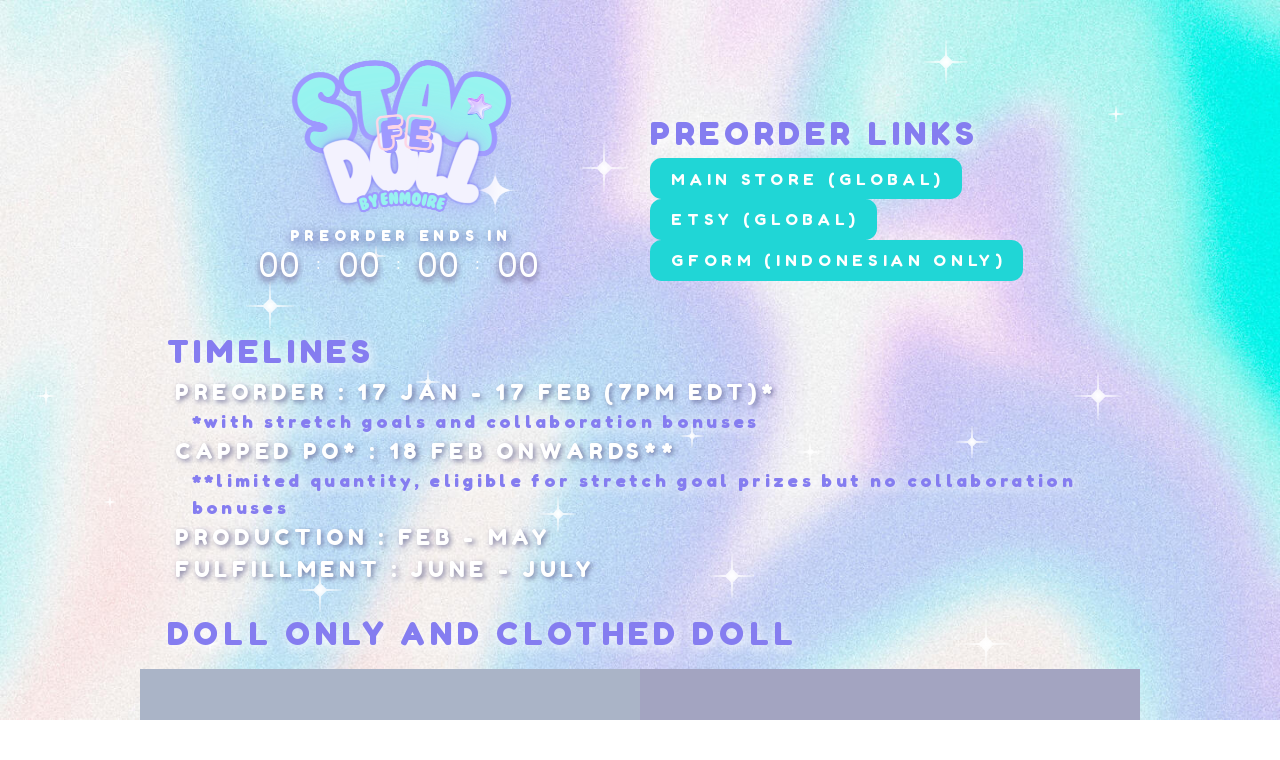

--- FILE ---
content_type: text/html
request_url: https://festardoll.carrd.co/
body_size: 22977
content:
<!DOCTYPE HTML><html lang="en"><head><title>Enmoire Byleth Stardoll</title><meta charset="utf-8" /><meta name="viewport" content="width=device-width,initial-scale=1" /><meta name="color-scheme" content="light only" /><meta name="description" content="Info about Enmoire&#039;s FE Stardoll Preorder" /><meta property="og:site_name" content="Enmoire Byleth Stardoll" /><meta property="og:title" content="Enmoire Byleth Stardoll" /><meta property="og:type" content="website" /><meta property="og:description" content="Info about Enmoire&#039;s FE Stardoll Preorder" /><meta property="og:image" content="https://festardoll.carrd.co/assets/images/card.jpg?v=d00db7f3" /><meta property="og:image:type" content="image/jpeg" /><meta property="og:image:width" content="1280" /><meta property="og:image:height" content="800" /><meta property="og:url" content="https://festardoll.carrd.co" /><meta property="twitter:card" content="summary_large_image" /><link rel="canonical" href="https://festardoll.carrd.co" /><link href="https://fonts.googleapis.com/css2?display=swap&family=Fredoka:ital,wght@0,400;0,600;0,700;1,400;1,600;1,700&family=Fredoka+One:ital,wght@0,400;1,400" rel="stylesheet" type="text/css" /><style>html,body,div,span,applet,object,iframe,h1,h2,h3,h4,h5,h6,p,blockquote,pre,a,abbr,acronym,address,big,cite,code,del,dfn,em,img,ins,kbd,q,s,samp,small,strike,strong,sub,sup,tt,var,b,u,i,center,dl,dt,dd,ol,ul,li,fieldset,form,label,legend,table,caption,tbody,tfoot,thead,tr,th,td,article,aside,canvas,details,embed,figure,figcaption,footer,header,hgroup,menu,nav,output,ruby,section,summary,time,mark,audio,video{margin:0;padding:0;border:0;font-size:100%;font:inherit;vertical-align:baseline;}article,aside,details,figcaption,figure,footer,header,hgroup,menu,nav,section{display:block;}body{line-height:1;}ol,ul{list-style:none;}blockquote,q{quotes:none;}blockquote::before,blockquote::after,q::before,q::after{content:'';content:none;}table{border-collapse:collapse;border-spacing:0;}body{-webkit-text-size-adjust:none}mark{background-color:transparent;color:inherit}input::-moz-focus-inner{border:0;padding:0}input[type="text"],input[type="email"],select,textarea{-moz-appearance:none;-webkit-appearance:none;-ms-appearance:none;appearance:none}*, *::before, *::after {box-sizing: border-box;}@keyframes loading-spinner {0% {transform: rotate(0deg);}100% {transform: rotate(360deg);}}.deferred::before {content: '';display: block;width: 4rem;height: 4rem;position: absolute;top: 50%;left: 50%;margin: -2rem 0 0 -2rem;animation: loading-spinner 1s infinite linear;transition: opacity 0.25s ease;transition-delay: 0.5s;opacity: 0;z-index: -1;background-image: url('[data-uri]');background-position: center;background-repeat: no-repeat;background-size: 3rem;}.deferred.loading::before {opacity: 0.35;z-index: 0;}body {line-height: 1.0;min-height: var(--viewport-height);min-width: 320px;overflow-x: hidden;word-wrap: break-word;}body::before {content: '';display: block;background-attachment: scroll;height: var(--background-height);left: 0;pointer-events: none;position: fixed;top: 0;transform: scale(1);width: 100vw;z-index: 0;background-image: url('data:image/svg+xml;charset=utf8,%20%3Csvg%20width%3D%22640%22%20height%3D%22480%22%20viewBox%3D%220%200%20640%20480%22%20xmlns%3D%22http%3A%2F%2Fwww.w3.org%2F2000%2Fsvg%22%3E%20%3Cstyle%20type%3D%22text%2Fcss%22%3E%20circle%20%7B%20fill%3A%20url%28%23starGradient%29%3B%20stroke%3A%20none%3B%20%7D%20polygon%20%7B%20fill%3A%20white%3B%20stroke%3A%20none%3B%20%7D%20polyline%20%7B%20fill%3A%20none%3B%20stroke%3A%20white%3B%20%7D%20radialGradient%20%26gt%3B%20stop%20%7B%20stop-color%3A%20%23FFFFFF%3B%20%7D%20%3C%2Fstyle%3E%20%3Cdefs%3E%20%3CradialGradient%20id%3D%22starGradient%22%3E%20%3Cstop%20offset%3D%220%22%20stop-opacity%3D%221%22%2F%3E%20%3Cstop%20offset%3D%221%22%20stop-opacity%3D%220.2%22%2F%3E%20%3C%2FradialGradient%3E%20%3C%2Fdefs%3E%20%3Cg%3E%20%3Cmask%20id%3D%22star0Mask%22%3E%20%3Cpolyline%20points%3D%22203.0%2C39.0%20203.0%2C63.0%20203.0%2C51.0%20191.0%2C51.0%20215.0%2C51.0%22%3E%20%3Canimate%20attributeName%3D%22points%22%20dur%3D%227582ms%22%20repeatCount%3D%22indefinite%22%20values%3D%22203.0%2C39.0%20203.0%2C63.0%20203.0%2C51.0%20191.0%2C51.0%20215.0%2C51.0%3B203.0%2C39.0%20203.0%2C63.0%20203.0%2C51.0%20191.0%2C51.0%20215.0%2C51.0%3B203.0%2C27.0%20203.0%2C75.0%20203.0%2C51.0%20179.0%2C51.0%20227.0%2C51.0%3B203.0%2C39.0%20203.0%2C63.0%20203.0%2C51.0%20191.0%2C51.0%20215.0%2C51.0%3B203.0%2C39.0%20203.0%2C63.0%20203.0%2C51.0%20191.0%2C51.0%20215.0%2C51.0%22%20keyTimes%3D%220%3B0.1824%3B0.2212%3B0.2601%3B1%22%2F%3E%20%3C%2Fpolyline%3E%20%3Cpolygon%20points%3D%22203.0%2C47.0%20207.0%2C51.0%20203.0%2C55.0%20199.0%2C51.0%22%3E%20%3Canimate%20attributeName%3D%22points%22%20dur%3D%227582ms%22%20repeatCount%3D%22indefinite%22%20values%3D%22203.0%2C47.0%20207.0%2C51.0%20203.0%2C55.0%20199.0%2C51.0%3B203.0%2C47.0%20207.0%2C51.0%20203.0%2C55.0%20199.0%2C51.0%3B203.0%2C43.0%20211.0%2C51.0%20203.0%2C59.0%20195.0%2C51.0%3B203.0%2C47.0%20207.0%2C51.0%20203.0%2C55.0%20199.0%2C51.0%3B203.0%2C47.0%20207.0%2C51.0%20203.0%2C55.0%20199.0%2C51.0%22%20keyTimes%3D%220%3B0.1824%3B0.2212%3B0.2601%3B1%22%2F%3E%20%3C%2Fpolygon%3E%20%3C%2Fmask%3E%20%3Ccircle%20cx%3D%22203.0%22%20cy%3D%2251.0%22%20r%3D%2212.0%22%20mask%3D%22url%28%23star0Mask%29%22%3E%20%3Canimate%20attributeName%3D%22r%22%20dur%3D%227582ms%22%20repeatCount%3D%22indefinite%22%20values%3D%2212.0%3B12.0%3B24.0%3B12.0%3B12.0%22%20keyTimes%3D%220%3B0.1824%3B0.2212%3B0.2601%3B1%22%2F%3E%20%3C%2Fcircle%3E%20%3C%2Fg%3E%20%3Cg%3E%20%3Cmask%20id%3D%22star1Mask%22%3E%20%3Cpolyline%20points%3D%22160.0%2C344.0%20160.0%2C366.0%20160.0%2C355.0%20149.0%2C355.0%20171.0%2C355.0%22%3E%20%3Canimate%20attributeName%3D%22points%22%20dur%3D%226639ms%22%20repeatCount%3D%22indefinite%22%20values%3D%22160.0%2C344.0%20160.0%2C366.0%20160.0%2C355.0%20149.0%2C355.0%20171.0%2C355.0%3B160.0%2C344.0%20160.0%2C366.0%20160.0%2C355.0%20149.0%2C355.0%20171.0%2C355.0%3B160.0%2C349.5%20160.0%2C360.5%20160.0%2C355.0%20154.5%2C355.0%20165.5%2C355.0%3B160.0%2C344.0%20160.0%2C366.0%20160.0%2C355.0%20149.0%2C355.0%20171.0%2C355.0%3B160.0%2C344.0%20160.0%2C366.0%20160.0%2C355.0%20149.0%2C355.0%20171.0%2C355.0%22%20keyTimes%3D%220%3B0.7623%3B0.7944%3B0.8265%3B1%22%2F%3E%20%3C%2Fpolyline%3E%20%3Cpolygon%20points%3D%22160.0%2C351.3333%20163.6667%2C355.0%20160.0%2C358.6667%20156.3333%2C355.0%22%3E%20%3Canimate%20attributeName%3D%22points%22%20dur%3D%226639ms%22%20repeatCount%3D%22indefinite%22%20values%3D%22160.0%2C351.3333%20163.6667%2C355.0%20160.0%2C358.6667%20156.3333%2C355.0%3B160.0%2C351.3333%20163.6667%2C355.0%20160.0%2C358.6667%20156.3333%2C355.0%3B160.0%2C353.1667%20161.8333%2C355.0%20160.0%2C356.8333%20158.1667%2C355.0%3B160.0%2C351.3333%20163.6667%2C355.0%20160.0%2C358.6667%20156.3333%2C355.0%3B160.0%2C351.3333%20163.6667%2C355.0%20160.0%2C358.6667%20156.3333%2C355.0%22%20keyTimes%3D%220%3B0.7623%3B0.7944%3B0.8265%3B1%22%2F%3E%20%3C%2Fpolygon%3E%20%3C%2Fmask%3E%20%3Ccircle%20cx%3D%22160.0%22%20cy%3D%22355.0%22%20r%3D%2211.0%22%20mask%3D%22url%28%23star1Mask%29%22%3E%20%3Canimate%20attributeName%3D%22r%22%20dur%3D%226639ms%22%20repeatCount%3D%22indefinite%22%20values%3D%2211.0%3B11.0%3B5.5%3B11.0%3B11.0%22%20keyTimes%3D%220%3B0.7623%3B0.7944%3B0.8265%3B1%22%2F%3E%20%3C%2Fcircle%3E%20%3C%2Fg%3E%20%3Cg%3E%20%3Cmask%20id%3D%22star2Mask%22%3E%20%3Cpolyline%20points%3D%22188.0%2C183.0%20188.0%2C193.0%20188.0%2C188.0%20183.0%2C188.0%20193.0%2C188.0%22%3E%20%3Canimate%20attributeName%3D%22points%22%20dur%3D%229071ms%22%20repeatCount%3D%22indefinite%22%20values%3D%22188.0%2C183.0%20188.0%2C193.0%20188.0%2C188.0%20183.0%2C188.0%20193.0%2C188.0%3B188.0%2C183.0%20188.0%2C193.0%20188.0%2C188.0%20183.0%2C188.0%20193.0%2C188.0%3B188.0%2C178.0%20188.0%2C198.0%20188.0%2C188.0%20178.0%2C188.0%20198.0%2C188.0%3B188.0%2C183.0%20188.0%2C193.0%20188.0%2C188.0%20183.0%2C188.0%20193.0%2C188.0%3B188.0%2C183.0%20188.0%2C193.0%20188.0%2C188.0%20183.0%2C188.0%20193.0%2C188.0%22%20keyTimes%3D%220%3B0.7969%3B0.8241%3B0.8513%3B1%22%2F%3E%20%3C%2Fpolyline%3E%20%3Cpolygon%20points%3D%22188.0%2C186.3333%20189.6667%2C188.0%20188.0%2C189.6667%20186.3333%2C188.0%22%3E%20%3Canimate%20attributeName%3D%22points%22%20dur%3D%229071ms%22%20repeatCount%3D%22indefinite%22%20values%3D%22188.0%2C186.3333%20189.6667%2C188.0%20188.0%2C189.6667%20186.3333%2C188.0%3B188.0%2C186.3333%20189.6667%2C188.0%20188.0%2C189.6667%20186.3333%2C188.0%3B188.0%2C184.6667%20191.3333%2C188.0%20188.0%2C191.3333%20184.6667%2C188.0%3B188.0%2C186.3333%20189.6667%2C188.0%20188.0%2C189.6667%20186.3333%2C188.0%3B188.0%2C186.3333%20189.6667%2C188.0%20188.0%2C189.6667%20186.3333%2C188.0%22%20keyTimes%3D%220%3B0.7969%3B0.8241%3B0.8513%3B1%22%2F%3E%20%3C%2Fpolygon%3E%20%3C%2Fmask%3E%20%3Ccircle%20cx%3D%22188.0%22%20cy%3D%22188.0%22%20r%3D%225.0%22%20mask%3D%22url%28%23star2Mask%29%22%3E%20%3Canimate%20attributeName%3D%22r%22%20dur%3D%229071ms%22%20repeatCount%3D%22indefinite%22%20values%3D%225.0%3B5.0%3B10.0%3B5.0%3B5.0%22%20keyTimes%3D%220%3B0.7969%3B0.8241%3B0.8513%3B1%22%2F%3E%20%3C%2Fcircle%3E%20%3C%2Fg%3E%20%3Cg%3E%20%3Cmask%20id%3D%22star3Mask%22%3E%20%3Cpolyline%20points%3D%22366.0%2C337.0%20366.0%2C359.0%20366.0%2C348.0%20355.0%2C348.0%20377.0%2C348.0%22%3E%20%3Canimate%20attributeName%3D%22points%22%20dur%3D%225911ms%22%20repeatCount%3D%22indefinite%22%20values%3D%22366.0%2C337.0%20366.0%2C359.0%20366.0%2C348.0%20355.0%2C348.0%20377.0%2C348.0%3B366.0%2C337.0%20366.0%2C359.0%20366.0%2C348.0%20355.0%2C348.0%20377.0%2C348.0%3B366.0%2C326.0%20366.0%2C370.0%20366.0%2C348.0%20344.0%2C348.0%20388.0%2C348.0%3B366.0%2C337.0%20366.0%2C359.0%20366.0%2C348.0%20355.0%2C348.0%20377.0%2C348.0%3B366.0%2C337.0%20366.0%2C359.0%20366.0%2C348.0%20355.0%2C348.0%20377.0%2C348.0%22%20keyTimes%3D%220%3B0.1896%3B0.238%3B0.2864%3B1%22%2F%3E%20%3C%2Fpolyline%3E%20%3Cpolygon%20points%3D%22366.0%2C344.3333%20369.6667%2C348.0%20366.0%2C351.6667%20362.3333%2C348.0%22%3E%20%3Canimate%20attributeName%3D%22points%22%20dur%3D%225911ms%22%20repeatCount%3D%22indefinite%22%20values%3D%22366.0%2C344.3333%20369.6667%2C348.0%20366.0%2C351.6667%20362.3333%2C348.0%3B366.0%2C344.3333%20369.6667%2C348.0%20366.0%2C351.6667%20362.3333%2C348.0%3B366.0%2C340.6667%20373.3333%2C348.0%20366.0%2C355.3333%20358.6667%2C348.0%3B366.0%2C344.3333%20369.6667%2C348.0%20366.0%2C351.6667%20362.3333%2C348.0%3B366.0%2C344.3333%20369.6667%2C348.0%20366.0%2C351.6667%20362.3333%2C348.0%22%20keyTimes%3D%220%3B0.1896%3B0.238%3B0.2864%3B1%22%2F%3E%20%3C%2Fpolygon%3E%20%3C%2Fmask%3E%20%3Ccircle%20cx%3D%22366.0%22%20cy%3D%22348.0%22%20r%3D%2211.0%22%20mask%3D%22url%28%23star3Mask%29%22%3E%20%3Canimate%20attributeName%3D%22r%22%20dur%3D%225911ms%22%20repeatCount%3D%22indefinite%22%20values%3D%2211.0%3B11.0%3B22.0%3B11.0%3B11.0%22%20keyTimes%3D%220%3B0.1896%3B0.238%3B0.2864%3B1%22%2F%3E%20%3C%2Fcircle%3E%20%3C%2Fg%3E%20%3Cg%3E%20%3Cmask%20id%3D%22star4Mask%22%3E%20%3Cpolyline%20points%3D%22405.0%2C280.0%20405.0%2C292.0%20405.0%2C286.0%20399.0%2C286.0%20411.0%2C286.0%22%3E%20%3Canimate%20attributeName%3D%22points%22%20dur%3D%225239ms%22%20repeatCount%3D%22indefinite%22%20values%3D%22405.0%2C280.0%20405.0%2C292.0%20405.0%2C286.0%20399.0%2C286.0%20411.0%2C286.0%3B405.0%2C280.0%20405.0%2C292.0%20405.0%2C286.0%20399.0%2C286.0%20411.0%2C286.0%3B405.0%2C283.0%20405.0%2C289.0%20405.0%2C286.0%20402.0%2C286.0%20408.0%2C286.0%3B405.0%2C280.0%20405.0%2C292.0%20405.0%2C286.0%20399.0%2C286.0%20411.0%2C286.0%3B405.0%2C280.0%20405.0%2C292.0%20405.0%2C286.0%20399.0%2C286.0%20411.0%2C286.0%22%20keyTimes%3D%220%3B0.2338%3B0.2786%3B0.3233%3B1%22%2F%3E%20%3C%2Fpolyline%3E%20%3Cpolygon%20points%3D%22405.0%2C284.0%20407.0%2C286.0%20405.0%2C288.0%20403.0%2C286.0%22%3E%20%3Canimate%20attributeName%3D%22points%22%20dur%3D%225239ms%22%20repeatCount%3D%22indefinite%22%20values%3D%22405.0%2C284.0%20407.0%2C286.0%20405.0%2C288.0%20403.0%2C286.0%3B405.0%2C284.0%20407.0%2C286.0%20405.0%2C288.0%20403.0%2C286.0%3B405.0%2C285.0%20406.0%2C286.0%20405.0%2C287.0%20404.0%2C286.0%3B405.0%2C284.0%20407.0%2C286.0%20405.0%2C288.0%20403.0%2C286.0%3B405.0%2C284.0%20407.0%2C286.0%20405.0%2C288.0%20403.0%2C286.0%22%20keyTimes%3D%220%3B0.2338%3B0.2786%3B0.3233%3B1%22%2F%3E%20%3C%2Fpolygon%3E%20%3C%2Fmask%3E%20%3Ccircle%20cx%3D%22405.0%22%20cy%3D%22286.0%22%20r%3D%226.0%22%20mask%3D%22url%28%23star4Mask%29%22%3E%20%3Canimate%20attributeName%3D%22r%22%20dur%3D%225239ms%22%20repeatCount%3D%22indefinite%22%20values%3D%226.0%3B6.0%3B3.0%3B6.0%3B6.0%22%20keyTimes%3D%220%3B0.2338%3B0.2786%3B0.3233%3B1%22%2F%3E%20%3C%2Fcircle%3E%20%3C%2Fg%3E%20%3Cg%3E%20%3Cmask%20id%3D%22star5Mask%22%3E%20%3Cpolyline%20points%3D%22596.0%2C423.0%20596.0%2C445.0%20596.0%2C434.0%20585.0%2C434.0%20607.0%2C434.0%22%3E%20%3Canimate%20attributeName%3D%22points%22%20dur%3D%228681ms%22%20repeatCount%3D%22indefinite%22%20values%3D%22596.0%2C423.0%20596.0%2C445.0%20596.0%2C434.0%20585.0%2C434.0%20607.0%2C434.0%3B596.0%2C423.0%20596.0%2C445.0%20596.0%2C434.0%20585.0%2C434.0%20607.0%2C434.0%3B596.0%2C412.0%20596.0%2C456.0%20596.0%2C434.0%20574.0%2C434.0%20618.0%2C434.0%3B596.0%2C423.0%20596.0%2C445.0%20596.0%2C434.0%20585.0%2C434.0%20607.0%2C434.0%3B596.0%2C423.0%20596.0%2C445.0%20596.0%2C434.0%20585.0%2C434.0%20607.0%2C434.0%22%20keyTimes%3D%220%3B0.7242%3B0.7584%3B0.7925%3B1%22%2F%3E%20%3C%2Fpolyline%3E%20%3Cpolygon%20points%3D%22596.0%2C430.3333%20599.6667%2C434.0%20596.0%2C437.6667%20592.3333%2C434.0%22%3E%20%3Canimate%20attributeName%3D%22points%22%20dur%3D%228681ms%22%20repeatCount%3D%22indefinite%22%20values%3D%22596.0%2C430.3333%20599.6667%2C434.0%20596.0%2C437.6667%20592.3333%2C434.0%3B596.0%2C430.3333%20599.6667%2C434.0%20596.0%2C437.6667%20592.3333%2C434.0%3B596.0%2C426.6667%20603.3333%2C434.0%20596.0%2C441.3333%20588.6667%2C434.0%3B596.0%2C430.3333%20599.6667%2C434.0%20596.0%2C437.6667%20592.3333%2C434.0%3B596.0%2C430.3333%20599.6667%2C434.0%20596.0%2C437.6667%20592.3333%2C434.0%22%20keyTimes%3D%220%3B0.7242%3B0.7584%3B0.7925%3B1%22%2F%3E%20%3C%2Fpolygon%3E%20%3C%2Fmask%3E%20%3Ccircle%20cx%3D%22596.0%22%20cy%3D%22434.0%22%20r%3D%2211.0%22%20mask%3D%22url%28%23star5Mask%29%22%3E%20%3Canimate%20attributeName%3D%22r%22%20dur%3D%228681ms%22%20repeatCount%3D%22indefinite%22%20values%3D%2211.0%3B11.0%3B22.0%3B11.0%3B11.0%22%20keyTimes%3D%220%3B0.7242%3B0.7584%3B0.7925%3B1%22%2F%3E%20%3C%2Fcircle%3E%20%3C%2Fg%3E%20%3Cg%3E%20%3Cmask%20id%3D%22star6Mask%22%3E%20%3Cpolyline%20points%3D%22281.0%2C16.0%20281.0%2C38.0%20281.0%2C27.0%20270.0%2C27.0%20292.0%2C27.0%22%3E%20%3Canimate%20attributeName%3D%22points%22%20dur%3D%225564ms%22%20repeatCount%3D%22indefinite%22%20values%3D%22281.0%2C16.0%20281.0%2C38.0%20281.0%2C27.0%20270.0%2C27.0%20292.0%2C27.0%3B281.0%2C16.0%20281.0%2C38.0%20281.0%2C27.0%20270.0%2C27.0%20292.0%2C27.0%3B281.0%2C21.5%20281.0%2C32.5%20281.0%2C27.0%20275.5%2C27.0%20286.5%2C27.0%3B281.0%2C16.0%20281.0%2C38.0%20281.0%2C27.0%20270.0%2C27.0%20292.0%2C27.0%3B281.0%2C16.0%20281.0%2C38.0%20281.0%2C27.0%20270.0%2C27.0%20292.0%2C27.0%22%20keyTimes%3D%220%3B0.8639%3B0.9052%3B0.9464%3B1%22%2F%3E%20%3C%2Fpolyline%3E%20%3Cpolygon%20points%3D%22281.0%2C23.3333%20284.6667%2C27.0%20281.0%2C30.6667%20277.3333%2C27.0%22%3E%20%3Canimate%20attributeName%3D%22points%22%20dur%3D%225564ms%22%20repeatCount%3D%22indefinite%22%20values%3D%22281.0%2C23.3333%20284.6667%2C27.0%20281.0%2C30.6667%20277.3333%2C27.0%3B281.0%2C23.3333%20284.6667%2C27.0%20281.0%2C30.6667%20277.3333%2C27.0%3B281.0%2C25.1667%20282.8333%2C27.0%20281.0%2C28.8333%20279.1667%2C27.0%3B281.0%2C23.3333%20284.6667%2C27.0%20281.0%2C30.6667%20277.3333%2C27.0%3B281.0%2C23.3333%20284.6667%2C27.0%20281.0%2C30.6667%20277.3333%2C27.0%22%20keyTimes%3D%220%3B0.8639%3B0.9052%3B0.9464%3B1%22%2F%3E%20%3C%2Fpolygon%3E%20%3C%2Fmask%3E%20%3Ccircle%20cx%3D%22281.0%22%20cy%3D%2227.0%22%20r%3D%2211.0%22%20mask%3D%22url%28%23star6Mask%29%22%3E%20%3Canimate%20attributeName%3D%22r%22%20dur%3D%225564ms%22%20repeatCount%3D%22indefinite%22%20values%3D%2211.0%3B11.0%3B5.5%3B11.0%3B11.0%22%20keyTimes%3D%220%3B0.8639%3B0.9052%3B0.9464%3B1%22%2F%3E%20%3C%2Fcircle%3E%20%3C%2Fg%3E%20%3Cg%3E%20%3Cmask%20id%3D%22star7Mask%22%3E%20%3Cpolyline%20points%3D%22346.0%2C272.0%20346.0%2C284.0%20346.0%2C278.0%20340.0%2C278.0%20352.0%2C278.0%22%3E%20%3Canimate%20attributeName%3D%22points%22%20dur%3D%227754ms%22%20repeatCount%3D%22indefinite%22%20values%3D%22346.0%2C272.0%20346.0%2C284.0%20346.0%2C278.0%20340.0%2C278.0%20352.0%2C278.0%3B346.0%2C272.0%20346.0%2C284.0%20346.0%2C278.0%20340.0%2C278.0%20352.0%2C278.0%3B346.0%2C266.0%20346.0%2C290.0%20346.0%2C278.0%20334.0%2C278.0%20358.0%2C278.0%3B346.0%2C272.0%20346.0%2C284.0%20346.0%2C278.0%20340.0%2C278.0%20352.0%2C278.0%3B346.0%2C272.0%20346.0%2C284.0%20346.0%2C278.0%20340.0%2C278.0%20352.0%2C278.0%22%20keyTimes%3D%220%3B0.1486%3B0.1851%3B0.2216%3B1%22%2F%3E%20%3C%2Fpolyline%3E%20%3Cpolygon%20points%3D%22346.0%2C276.0%20348.0%2C278.0%20346.0%2C280.0%20344.0%2C278.0%22%3E%20%3Canimate%20attributeName%3D%22points%22%20dur%3D%227754ms%22%20repeatCount%3D%22indefinite%22%20values%3D%22346.0%2C276.0%20348.0%2C278.0%20346.0%2C280.0%20344.0%2C278.0%3B346.0%2C276.0%20348.0%2C278.0%20346.0%2C280.0%20344.0%2C278.0%3B346.0%2C274.0%20350.0%2C278.0%20346.0%2C282.0%20342.0%2C278.0%3B346.0%2C276.0%20348.0%2C278.0%20346.0%2C280.0%20344.0%2C278.0%3B346.0%2C276.0%20348.0%2C278.0%20346.0%2C280.0%20344.0%2C278.0%22%20keyTimes%3D%220%3B0.1486%3B0.1851%3B0.2216%3B1%22%2F%3E%20%3C%2Fpolygon%3E%20%3C%2Fmask%3E%20%3Ccircle%20cx%3D%22346.0%22%20cy%3D%22278.0%22%20r%3D%226.0%22%20mask%3D%22url%28%23star7Mask%29%22%3E%20%3Canimate%20attributeName%3D%22r%22%20dur%3D%227754ms%22%20repeatCount%3D%22indefinite%22%20values%3D%226.0%3B6.0%3B12.0%3B6.0%3B6.0%22%20keyTimes%3D%220%3B0.1486%3B0.1851%3B0.2216%3B1%22%2F%3E%20%3C%2Fcircle%3E%20%3C%2Fg%3E%20%3Cg%3E%20%3Cmask%20id%3D%22star8Mask%22%3E%20%3Cpolyline%20points%3D%22302.0%2C132.0%20302.0%2C156.0%20302.0%2C144.0%20290.0%2C144.0%20314.0%2C144.0%22%3E%20%3Canimate%20attributeName%3D%22points%22%20dur%3D%229368ms%22%20repeatCount%3D%22indefinite%22%20values%3D%22302.0%2C132.0%20302.0%2C156.0%20302.0%2C144.0%20290.0%2C144.0%20314.0%2C144.0%3B302.0%2C132.0%20302.0%2C156.0%20302.0%2C144.0%20290.0%2C144.0%20314.0%2C144.0%3B302.0%2C120.0%20302.0%2C168.0%20302.0%2C144.0%20278.0%2C144.0%20326.0%2C144.0%3B302.0%2C132.0%20302.0%2C156.0%20302.0%2C144.0%20290.0%2C144.0%20314.0%2C144.0%3B302.0%2C132.0%20302.0%2C156.0%20302.0%2C144.0%20290.0%2C144.0%20314.0%2C144.0%22%20keyTimes%3D%220%3B0.1654%3B0.1953%3B0.2252%3B1%22%2F%3E%20%3C%2Fpolyline%3E%20%3Cpolygon%20points%3D%22302.0%2C140.0%20306.0%2C144.0%20302.0%2C148.0%20298.0%2C144.0%22%3E%20%3Canimate%20attributeName%3D%22points%22%20dur%3D%229368ms%22%20repeatCount%3D%22indefinite%22%20values%3D%22302.0%2C140.0%20306.0%2C144.0%20302.0%2C148.0%20298.0%2C144.0%3B302.0%2C140.0%20306.0%2C144.0%20302.0%2C148.0%20298.0%2C144.0%3B302.0%2C136.0%20310.0%2C144.0%20302.0%2C152.0%20294.0%2C144.0%3B302.0%2C140.0%20306.0%2C144.0%20302.0%2C148.0%20298.0%2C144.0%3B302.0%2C140.0%20306.0%2C144.0%20302.0%2C148.0%20298.0%2C144.0%22%20keyTimes%3D%220%3B0.1654%3B0.1953%3B0.2252%3B1%22%2F%3E%20%3C%2Fpolygon%3E%20%3C%2Fmask%3E%20%3Ccircle%20cx%3D%22302.0%22%20cy%3D%22144.0%22%20r%3D%2212.0%22%20mask%3D%22url%28%23star8Mask%29%22%3E%20%3Canimate%20attributeName%3D%22r%22%20dur%3D%229368ms%22%20repeatCount%3D%22indefinite%22%20values%3D%2212.0%3B12.0%3B24.0%3B12.0%3B12.0%22%20keyTimes%3D%220%3B0.1654%3B0.1953%3B0.2252%3B1%22%2F%3E%20%3C%2Fcircle%3E%20%3C%2Fg%3E%20%3Cg%3E%20%3Cmask%20id%3D%22star9Mask%22%3E%20%3Cpolyline%20points%3D%22356.0%2C36.0%20356.0%2C52.0%20356.0%2C44.0%20348.0%2C44.0%20364.0%2C44.0%22%3E%20%3Canimate%20attributeName%3D%22points%22%20dur%3D%226439ms%22%20repeatCount%3D%22indefinite%22%20values%3D%22356.0%2C36.0%20356.0%2C52.0%20356.0%2C44.0%20348.0%2C44.0%20364.0%2C44.0%3B356.0%2C36.0%20356.0%2C52.0%20356.0%2C44.0%20348.0%2C44.0%20364.0%2C44.0%3B356.0%2C40.0%20356.0%2C48.0%20356.0%2C44.0%20352.0%2C44.0%20360.0%2C44.0%3B356.0%2C36.0%20356.0%2C52.0%20356.0%2C44.0%20348.0%2C44.0%20364.0%2C44.0%3B356.0%2C36.0%20356.0%2C52.0%20356.0%2C44.0%20348.0%2C44.0%20364.0%2C44.0%22%20keyTimes%3D%220%3B0.3542%3B0.3879%3B0.4216%3B1%22%2F%3E%20%3C%2Fpolyline%3E%20%3Cpolygon%20points%3D%22356.0%2C41.3333%20358.6667%2C44.0%20356.0%2C46.6667%20353.3333%2C44.0%22%3E%20%3Canimate%20attributeName%3D%22points%22%20dur%3D%226439ms%22%20repeatCount%3D%22indefinite%22%20values%3D%22356.0%2C41.3333%20358.6667%2C44.0%20356.0%2C46.6667%20353.3333%2C44.0%3B356.0%2C41.3333%20358.6667%2C44.0%20356.0%2C46.6667%20353.3333%2C44.0%3B356.0%2C42.6667%20357.3333%2C44.0%20356.0%2C45.3333%20354.6667%2C44.0%3B356.0%2C41.3333%20358.6667%2C44.0%20356.0%2C46.6667%20353.3333%2C44.0%3B356.0%2C41.3333%20358.6667%2C44.0%20356.0%2C46.6667%20353.3333%2C44.0%22%20keyTimes%3D%220%3B0.3542%3B0.3879%3B0.4216%3B1%22%2F%3E%20%3C%2Fpolygon%3E%20%3C%2Fmask%3E%20%3Ccircle%20cx%3D%22356.0%22%20cy%3D%2244.0%22%20r%3D%228.0%22%20mask%3D%22url%28%23star9Mask%29%22%3E%20%3Canimate%20attributeName%3D%22r%22%20dur%3D%226439ms%22%20repeatCount%3D%22indefinite%22%20values%3D%228.0%3B8.0%3B4.0%3B8.0%3B8.0%22%20keyTimes%3D%220%3B0.3542%3B0.3879%3B0.4216%3B1%22%2F%3E%20%3C%2Fcircle%3E%20%3C%2Fg%3E%20%3Cg%3E%20%3Cmask%20id%3D%22star10Mask%22%3E%20%3Cpolyline%20points%3D%22581.0%2C22.0%20581.0%2C30.0%20581.0%2C26.0%20577.0%2C26.0%20585.0%2C26.0%22%3E%20%3Canimate%20attributeName%3D%22points%22%20dur%3D%227502ms%22%20repeatCount%3D%22indefinite%22%20values%3D%22581.0%2C22.0%20581.0%2C30.0%20581.0%2C26.0%20577.0%2C26.0%20585.0%2C26.0%3B581.0%2C22.0%20581.0%2C30.0%20581.0%2C26.0%20577.0%2C26.0%20585.0%2C26.0%3B581.0%2C24.0%20581.0%2C28.0%20581.0%2C26.0%20579.0%2C26.0%20583.0%2C26.0%3B581.0%2C22.0%20581.0%2C30.0%20581.0%2C26.0%20577.0%2C26.0%20585.0%2C26.0%3B581.0%2C22.0%20581.0%2C30.0%20581.0%2C26.0%20577.0%2C26.0%20585.0%2C26.0%22%20keyTimes%3D%220%3B0.769%3B0.8062%3B0.8434%3B1%22%2F%3E%20%3C%2Fpolyline%3E%20%3Cpolygon%20points%3D%22581.0%2C24.6667%20582.3333%2C26.0%20581.0%2C27.3333%20579.6667%2C26.0%22%3E%20%3Canimate%20attributeName%3D%22points%22%20dur%3D%227502ms%22%20repeatCount%3D%22indefinite%22%20values%3D%22581.0%2C24.6667%20582.3333%2C26.0%20581.0%2C27.3333%20579.6667%2C26.0%3B581.0%2C24.6667%20582.3333%2C26.0%20581.0%2C27.3333%20579.6667%2C26.0%3B581.0%2C25.3333%20581.6667%2C26.0%20581.0%2C26.6667%20580.3333%2C26.0%3B581.0%2C24.6667%20582.3333%2C26.0%20581.0%2C27.3333%20579.6667%2C26.0%3B581.0%2C24.6667%20582.3333%2C26.0%20581.0%2C27.3333%20579.6667%2C26.0%22%20keyTimes%3D%220%3B0.769%3B0.8062%3B0.8434%3B1%22%2F%3E%20%3C%2Fpolygon%3E%20%3C%2Fmask%3E%20%3Ccircle%20cx%3D%22581.0%22%20cy%3D%2226.0%22%20r%3D%224.0%22%20mask%3D%22url%28%23star10Mask%29%22%3E%20%3Canimate%20attributeName%3D%22r%22%20dur%3D%227502ms%22%20repeatCount%3D%22indefinite%22%20values%3D%224.0%3B4.0%3B2.0%3B4.0%3B4.0%22%20keyTimes%3D%220%3B0.769%3B0.8062%3B0.8434%3B1%22%2F%3E%20%3C%2Fcircle%3E%20%3C%2Fg%3E%20%3Cg%3E%20%3Cmask%20id%3D%22star11Mask%22%3E%20%3Cpolyline%20points%3D%22279.0%2C308.0%20279.0%2C326.0%20279.0%2C317.0%20270.0%2C317.0%20288.0%2C317.0%22%3E%20%3Canimate%20attributeName%3D%22points%22%20dur%3D%226946ms%22%20repeatCount%3D%22indefinite%22%20values%3D%22279.0%2C308.0%20279.0%2C326.0%20279.0%2C317.0%20270.0%2C317.0%20288.0%2C317.0%3B279.0%2C308.0%20279.0%2C326.0%20279.0%2C317.0%20270.0%2C317.0%20288.0%2C317.0%3B279.0%2C312.5%20279.0%2C321.5%20279.0%2C317.0%20274.5%2C317.0%20283.5%2C317.0%3B279.0%2C308.0%20279.0%2C326.0%20279.0%2C317.0%20270.0%2C317.0%20288.0%2C317.0%3B279.0%2C308.0%20279.0%2C326.0%20279.0%2C317.0%20270.0%2C317.0%20288.0%2C317.0%22%20keyTimes%3D%220%3B0.6293%3B0.6582%3B0.6872%3B1%22%2F%3E%20%3C%2Fpolyline%3E%20%3Cpolygon%20points%3D%22279.0%2C314.0%20282.0%2C317.0%20279.0%2C320.0%20276.0%2C317.0%22%3E%20%3Canimate%20attributeName%3D%22points%22%20dur%3D%226946ms%22%20repeatCount%3D%22indefinite%22%20values%3D%22279.0%2C314.0%20282.0%2C317.0%20279.0%2C320.0%20276.0%2C317.0%3B279.0%2C314.0%20282.0%2C317.0%20279.0%2C320.0%20276.0%2C317.0%3B279.0%2C315.5%20280.5%2C317.0%20279.0%2C318.5%20277.5%2C317.0%3B279.0%2C314.0%20282.0%2C317.0%20279.0%2C320.0%20276.0%2C317.0%3B279.0%2C314.0%20282.0%2C317.0%20279.0%2C320.0%20276.0%2C317.0%22%20keyTimes%3D%220%3B0.6293%3B0.6582%3B0.6872%3B1%22%2F%3E%20%3C%2Fpolygon%3E%20%3C%2Fmask%3E%20%3Ccircle%20cx%3D%22279.0%22%20cy%3D%22317.0%22%20r%3D%229.0%22%20mask%3D%22url%28%23star11Mask%29%22%3E%20%3Canimate%20attributeName%3D%22r%22%20dur%3D%226946ms%22%20repeatCount%3D%22indefinite%22%20values%3D%229.0%3B9.0%3B4.5%3B9.0%3B9.0%22%20keyTimes%3D%220%3B0.6293%3B0.6582%3B0.6872%3B1%22%2F%3E%20%3C%2Fcircle%3E%20%3C%2Fg%3E%20%3Cg%3E%20%3Cmask%20id%3D%22star12Mask%22%3E%20%3Cpolyline%20points%3D%22558.0%2C113.0%20558.0%2C121.0%20558.0%2C117.0%20554.0%2C117.0%20562.0%2C117.0%22%3E%20%3Canimate%20attributeName%3D%22points%22%20dur%3D%229799ms%22%20repeatCount%3D%22indefinite%22%20values%3D%22558.0%2C113.0%20558.0%2C121.0%20558.0%2C117.0%20554.0%2C117.0%20562.0%2C117.0%3B558.0%2C113.0%20558.0%2C121.0%20558.0%2C117.0%20554.0%2C117.0%20562.0%2C117.0%3B558.0%2C115.0%20558.0%2C119.0%20558.0%2C117.0%20556.0%2C117.0%20560.0%2C117.0%3B558.0%2C113.0%20558.0%2C121.0%20558.0%2C117.0%20554.0%2C117.0%20562.0%2C117.0%3B558.0%2C113.0%20558.0%2C121.0%20558.0%2C117.0%20554.0%2C117.0%20562.0%2C117.0%22%20keyTimes%3D%220%3B0.4813%3B0.5066%3B0.5319%3B1%22%2F%3E%20%3C%2Fpolyline%3E%20%3Cpolygon%20points%3D%22558.0%2C115.6667%20559.3333%2C117.0%20558.0%2C118.3333%20556.6667%2C117.0%22%3E%20%3Canimate%20attributeName%3D%22points%22%20dur%3D%229799ms%22%20repeatCount%3D%22indefinite%22%20values%3D%22558.0%2C115.6667%20559.3333%2C117.0%20558.0%2C118.3333%20556.6667%2C117.0%3B558.0%2C115.6667%20559.3333%2C117.0%20558.0%2C118.3333%20556.6667%2C117.0%3B558.0%2C116.3333%20558.6667%2C117.0%20558.0%2C117.6667%20557.3333%2C117.0%3B558.0%2C115.6667%20559.3333%2C117.0%20558.0%2C118.3333%20556.6667%2C117.0%3B558.0%2C115.6667%20559.3333%2C117.0%20558.0%2C118.3333%20556.6667%2C117.0%22%20keyTimes%3D%220%3B0.4813%3B0.5066%3B0.5319%3B1%22%2F%3E%20%3C%2Fpolygon%3E%20%3C%2Fmask%3E%20%3Ccircle%20cx%3D%22558.0%22%20cy%3D%22117.0%22%20r%3D%224.0%22%20mask%3D%22url%28%23star12Mask%29%22%3E%20%3Canimate%20attributeName%3D%22r%22%20dur%3D%229799ms%22%20repeatCount%3D%22indefinite%22%20values%3D%224.0%3B4.0%3B2.0%3B4.0%3B4.0%22%20keyTimes%3D%220%3B0.4813%3B0.5066%3B0.5319%3B1%22%2F%3E%20%3C%2Fcircle%3E%20%3C%2Fg%3E%20%3Cg%3E%20%3Cmask%20id%3D%22star13Mask%22%3E%20%3Cpolyline%20points%3D%22549.0%2C246.0%20549.0%2C270.0%20549.0%2C258.0%20537.0%2C258.0%20561.0%2C258.0%22%3E%20%3Canimate%20attributeName%3D%22points%22%20dur%3D%227607ms%22%20repeatCount%3D%22indefinite%22%20values%3D%22549.0%2C246.0%20549.0%2C270.0%20549.0%2C258.0%20537.0%2C258.0%20561.0%2C258.0%3B549.0%2C246.0%20549.0%2C270.0%20549.0%2C258.0%20537.0%2C258.0%20561.0%2C258.0%3B549.0%2C252.0%20549.0%2C264.0%20549.0%2C258.0%20543.0%2C258.0%20555.0%2C258.0%3B549.0%2C246.0%20549.0%2C270.0%20549.0%2C258.0%20537.0%2C258.0%20561.0%2C258.0%3B549.0%2C246.0%20549.0%2C270.0%20549.0%2C258.0%20537.0%2C258.0%20561.0%2C258.0%22%20keyTimes%3D%220%3B0.1108%3B0.1414%3B0.1719%3B1%22%2F%3E%20%3C%2Fpolyline%3E%20%3Cpolygon%20points%3D%22549.0%2C254.0%20553.0%2C258.0%20549.0%2C262.0%20545.0%2C258.0%22%3E%20%3Canimate%20attributeName%3D%22points%22%20dur%3D%227607ms%22%20repeatCount%3D%22indefinite%22%20values%3D%22549.0%2C254.0%20553.0%2C258.0%20549.0%2C262.0%20545.0%2C258.0%3B549.0%2C254.0%20553.0%2C258.0%20549.0%2C262.0%20545.0%2C258.0%3B549.0%2C256.0%20551.0%2C258.0%20549.0%2C260.0%20547.0%2C258.0%3B549.0%2C254.0%20553.0%2C258.0%20549.0%2C262.0%20545.0%2C258.0%3B549.0%2C254.0%20553.0%2C258.0%20549.0%2C262.0%20545.0%2C258.0%22%20keyTimes%3D%220%3B0.1108%3B0.1414%3B0.1719%3B1%22%2F%3E%20%3C%2Fpolygon%3E%20%3C%2Fmask%3E%20%3Ccircle%20cx%3D%22549.0%22%20cy%3D%22258.0%22%20r%3D%2212.0%22%20mask%3D%22url%28%23star13Mask%29%22%3E%20%3Canimate%20attributeName%3D%22r%22%20dur%3D%227607ms%22%20repeatCount%3D%22indefinite%22%20values%3D%2212.0%3B12.0%3B6.0%3B12.0%3B12.0%22%20keyTimes%3D%220%3B0.1108%3B0.1414%3B0.1719%3B1%22%2F%3E%20%3C%2Fcircle%3E%20%3C%2Fg%3E%20%3Cg%3E%20%3Cmask%20id%3D%22star14Mask%22%3E%20%3Cpolyline%20points%3D%22105.0%2C377.0%20105.0%2C387.0%20105.0%2C382.0%20100.0%2C382.0%20110.0%2C382.0%22%3E%20%3Canimate%20attributeName%3D%22points%22%20dur%3D%228611ms%22%20repeatCount%3D%22indefinite%22%20values%3D%22105.0%2C377.0%20105.0%2C387.0%20105.0%2C382.0%20100.0%2C382.0%20110.0%2C382.0%3B105.0%2C377.0%20105.0%2C387.0%20105.0%2C382.0%20100.0%2C382.0%20110.0%2C382.0%3B105.0%2C372.0%20105.0%2C392.0%20105.0%2C382.0%2095.0%2C382.0%20115.0%2C382.0%3B105.0%2C377.0%20105.0%2C387.0%20105.0%2C382.0%20100.0%2C382.0%20110.0%2C382.0%3B105.0%2C377.0%20105.0%2C387.0%20105.0%2C382.0%20100.0%2C382.0%20110.0%2C382.0%22%20keyTimes%3D%220%3B0.465%3B0.4996%3B0.5342%3B1%22%2F%3E%20%3C%2Fpolyline%3E%20%3Cpolygon%20points%3D%22105.0%2C380.3333%20106.6667%2C382.0%20105.0%2C383.6667%20103.3333%2C382.0%22%3E%20%3Canimate%20attributeName%3D%22points%22%20dur%3D%228611ms%22%20repeatCount%3D%22indefinite%22%20values%3D%22105.0%2C380.3333%20106.6667%2C382.0%20105.0%2C383.6667%20103.3333%2C382.0%3B105.0%2C380.3333%20106.6667%2C382.0%20105.0%2C383.6667%20103.3333%2C382.0%3B105.0%2C378.6667%20108.3333%2C382.0%20105.0%2C385.3333%20101.6667%2C382.0%3B105.0%2C380.3333%20106.6667%2C382.0%20105.0%2C383.6667%20103.3333%2C382.0%3B105.0%2C380.3333%20106.6667%2C382.0%20105.0%2C383.6667%20103.3333%2C382.0%22%20keyTimes%3D%220%3B0.465%3B0.4996%3B0.5342%3B1%22%2F%3E%20%3C%2Fpolygon%3E%20%3C%2Fmask%3E%20%3Ccircle%20cx%3D%22105.0%22%20cy%3D%22382.0%22%20r%3D%225.0%22%20mask%3D%22url%28%23star14Mask%29%22%3E%20%3Canimate%20attributeName%3D%22r%22%20dur%3D%228611ms%22%20repeatCount%3D%22indefinite%22%20values%3D%225.0%3B5.0%3B10.0%3B5.0%3B5.0%22%20keyTimes%3D%220%3B0.465%3B0.4996%3B0.5342%3B1%22%2F%3E%20%3C%2Fcircle%3E%20%3C%2Fg%3E%20%3Cg%3E%20%3Cmask%20id%3D%22star15Mask%22%3E%20%3Cpolyline%20points%3D%22214.0%2C245.0%20214.0%2C257.0%20214.0%2C251.0%20208.0%2C251.0%20220.0%2C251.0%22%3E%20%3Canimate%20attributeName%3D%22points%22%20dur%3D%228317ms%22%20repeatCount%3D%22indefinite%22%20values%3D%22214.0%2C245.0%20214.0%2C257.0%20214.0%2C251.0%20208.0%2C251.0%20220.0%2C251.0%3B214.0%2C245.0%20214.0%2C257.0%20214.0%2C251.0%20208.0%2C251.0%20220.0%2C251.0%3B214.0%2C239.0%20214.0%2C263.0%20214.0%2C251.0%20202.0%2C251.0%20226.0%2C251.0%3B214.0%2C245.0%20214.0%2C257.0%20214.0%2C251.0%20208.0%2C251.0%20220.0%2C251.0%3B214.0%2C245.0%20214.0%2C257.0%20214.0%2C251.0%20208.0%2C251.0%20220.0%2C251.0%22%20keyTimes%3D%220%3B0.4191%3B0.4533%3B0.4874%3B1%22%2F%3E%20%3C%2Fpolyline%3E%20%3Cpolygon%20points%3D%22214.0%2C249.0%20216.0%2C251.0%20214.0%2C253.0%20212.0%2C251.0%22%3E%20%3Canimate%20attributeName%3D%22points%22%20dur%3D%228317ms%22%20repeatCount%3D%22indefinite%22%20values%3D%22214.0%2C249.0%20216.0%2C251.0%20214.0%2C253.0%20212.0%2C251.0%3B214.0%2C249.0%20216.0%2C251.0%20214.0%2C253.0%20212.0%2C251.0%3B214.0%2C247.0%20218.0%2C251.0%20214.0%2C255.0%20210.0%2C251.0%3B214.0%2C249.0%20216.0%2C251.0%20214.0%2C253.0%20212.0%2C251.0%3B214.0%2C249.0%20216.0%2C251.0%20214.0%2C253.0%20212.0%2C251.0%22%20keyTimes%3D%220%3B0.4191%3B0.4533%3B0.4874%3B1%22%2F%3E%20%3C%2Fpolygon%3E%20%3C%2Fmask%3E%20%3Ccircle%20cx%3D%22214.0%22%20cy%3D%22251.0%22%20r%3D%226.0%22%20mask%3D%22url%28%23star15Mask%29%22%3E%20%3Canimate%20attributeName%3D%22r%22%20dur%3D%228317ms%22%20repeatCount%3D%22indefinite%22%20values%3D%226.0%3B6.0%3B12.0%3B6.0%3B6.0%22%20keyTimes%3D%220%3B0.4191%3B0.4533%3B0.4874%3B1%22%2F%3E%20%3C%2Fcircle%3E%20%3C%2Fg%3E%20%3Cg%3E%20%3Cmask%20id%3D%22star16Mask%22%3E%20%3Cpolyline%20points%3D%22486.0%2C273.0%20486.0%2C289.0%20486.0%2C281.0%20478.0%2C281.0%20494.0%2C281.0%22%3E%20%3Canimate%20attributeName%3D%22points%22%20dur%3D%228827ms%22%20repeatCount%3D%22indefinite%22%20values%3D%22486.0%2C273.0%20486.0%2C289.0%20486.0%2C281.0%20478.0%2C281.0%20494.0%2C281.0%3B486.0%2C273.0%20486.0%2C289.0%20486.0%2C281.0%20478.0%2C281.0%20494.0%2C281.0%3B486.0%2C277.0%20486.0%2C285.0%20486.0%2C281.0%20482.0%2C281.0%20490.0%2C281.0%3B486.0%2C273.0%20486.0%2C289.0%20486.0%2C281.0%20478.0%2C281.0%20494.0%2C281.0%3B486.0%2C273.0%20486.0%2C289.0%20486.0%2C281.0%20478.0%2C281.0%20494.0%2C281.0%22%20keyTimes%3D%220%3B0.4453%3B0.4742%3B0.503%3B1%22%2F%3E%20%3C%2Fpolyline%3E%20%3Cpolygon%20points%3D%22486.0%2C278.3333%20488.6667%2C281.0%20486.0%2C283.6667%20483.3333%2C281.0%22%3E%20%3Canimate%20attributeName%3D%22points%22%20dur%3D%228827ms%22%20repeatCount%3D%22indefinite%22%20values%3D%22486.0%2C278.3333%20488.6667%2C281.0%20486.0%2C283.6667%20483.3333%2C281.0%3B486.0%2C278.3333%20488.6667%2C281.0%20486.0%2C283.6667%20483.3333%2C281.0%3B486.0%2C279.6667%20487.3333%2C281.0%20486.0%2C282.3333%20484.6667%2C281.0%3B486.0%2C278.3333%20488.6667%2C281.0%20486.0%2C283.6667%20483.3333%2C281.0%3B486.0%2C278.3333%20488.6667%2C281.0%20486.0%2C283.6667%20483.3333%2C281.0%22%20keyTimes%3D%220%3B0.4453%3B0.4742%3B0.503%3B1%22%2F%3E%20%3C%2Fpolygon%3E%20%3C%2Fmask%3E%20%3Ccircle%20cx%3D%22486.0%22%20cy%3D%22281.0%22%20r%3D%228.0%22%20mask%3D%22url%28%23star16Mask%29%22%3E%20%3Canimate%20attributeName%3D%22r%22%20dur%3D%228827ms%22%20repeatCount%3D%22indefinite%22%20values%3D%228.0%3B8.0%3B4.0%3B8.0%3B8.0%22%20keyTimes%3D%220%3B0.4453%3B0.4742%3B0.503%3B1%22%2F%3E%20%3C%2Fcircle%3E%20%3C%2Fg%3E%20%3Cg%3E%20%3Cmask%20id%3D%22star17Mask%22%3E%20%3Cpolyline%20points%3D%22135.0%2C201.0%20135.0%2C225.0%20135.0%2C213.0%20123.0%2C213.0%20147.0%2C213.0%22%3E%20%3Canimate%20attributeName%3D%22points%22%20dur%3D%228528ms%22%20repeatCount%3D%22indefinite%22%20values%3D%22135.0%2C201.0%20135.0%2C225.0%20135.0%2C213.0%20123.0%2C213.0%20147.0%2C213.0%3B135.0%2C201.0%20135.0%2C225.0%20135.0%2C213.0%20123.0%2C213.0%20147.0%2C213.0%3B135.0%2C189.0%20135.0%2C237.0%20135.0%2C213.0%20111.0%2C213.0%20159.0%2C213.0%3B135.0%2C201.0%20135.0%2C225.0%20135.0%2C213.0%20123.0%2C213.0%20147.0%2C213.0%3B135.0%2C201.0%20135.0%2C225.0%20135.0%2C213.0%20123.0%2C213.0%20147.0%2C213.0%22%20keyTimes%3D%220%3B0.6959%3B0.7256%3B0.7552%3B1%22%2F%3E%20%3C%2Fpolyline%3E%20%3Cpolygon%20points%3D%22135.0%2C209.0%20139.0%2C213.0%20135.0%2C217.0%20131.0%2C213.0%22%3E%20%3Canimate%20attributeName%3D%22points%22%20dur%3D%228528ms%22%20repeatCount%3D%22indefinite%22%20values%3D%22135.0%2C209.0%20139.0%2C213.0%20135.0%2C217.0%20131.0%2C213.0%3B135.0%2C209.0%20139.0%2C213.0%20135.0%2C217.0%20131.0%2C213.0%3B135.0%2C205.0%20143.0%2C213.0%20135.0%2C221.0%20127.0%2C213.0%3B135.0%2C209.0%20139.0%2C213.0%20135.0%2C217.0%20131.0%2C213.0%3B135.0%2C209.0%20139.0%2C213.0%20135.0%2C217.0%20131.0%2C213.0%22%20keyTimes%3D%220%3B0.6959%3B0.7256%3B0.7552%3B1%22%2F%3E%20%3C%2Fpolygon%3E%20%3C%2Fmask%3E%20%3Ccircle%20cx%3D%22135.0%22%20cy%3D%22213.0%22%20r%3D%2212.0%22%20mask%3D%22url%28%23star17Mask%29%22%3E%20%3Canimate%20attributeName%3D%22r%22%20dur%3D%228528ms%22%20repeatCount%3D%22indefinite%22%20values%3D%2212.0%3B12.0%3B24.0%3B12.0%3B12.0%22%20keyTimes%3D%220%3B0.6959%3B0.7256%3B0.7552%3B1%22%2F%3E%20%3C%2Fcircle%3E%20%3C%2Fg%3E%20%3Cg%3E%20%3Cmask%20id%3D%22star18Mask%22%3E%20%3Cpolyline%20points%3D%22232.0%2C117.0%20232.0%2C133.0%20232.0%2C125.0%20224.0%2C125.0%20240.0%2C125.0%22%3E%20%3Canimate%20attributeName%3D%22points%22%20dur%3D%225484ms%22%20repeatCount%3D%22indefinite%22%20values%3D%22232.0%2C117.0%20232.0%2C133.0%20232.0%2C125.0%20224.0%2C125.0%20240.0%2C125.0%3B232.0%2C117.0%20232.0%2C133.0%20232.0%2C125.0%20224.0%2C125.0%20240.0%2C125.0%3B232.0%2C109.0%20232.0%2C141.0%20232.0%2C125.0%20216.0%2C125.0%20248.0%2C125.0%3B232.0%2C117.0%20232.0%2C133.0%20232.0%2C125.0%20224.0%2C125.0%20240.0%2C125.0%3B232.0%2C117.0%20232.0%2C133.0%20232.0%2C125.0%20224.0%2C125.0%20240.0%2C125.0%22%20keyTimes%3D%220%3B0.4931%3B0.5363%3B0.5795%3B1%22%2F%3E%20%3C%2Fpolyline%3E%20%3Cpolygon%20points%3D%22232.0%2C122.3333%20234.6667%2C125.0%20232.0%2C127.6667%20229.3333%2C125.0%22%3E%20%3Canimate%20attributeName%3D%22points%22%20dur%3D%225484ms%22%20repeatCount%3D%22indefinite%22%20values%3D%22232.0%2C122.3333%20234.6667%2C125.0%20232.0%2C127.6667%20229.3333%2C125.0%3B232.0%2C122.3333%20234.6667%2C125.0%20232.0%2C127.6667%20229.3333%2C125.0%3B232.0%2C119.6667%20237.3333%2C125.0%20232.0%2C130.3333%20226.6667%2C125.0%3B232.0%2C122.3333%20234.6667%2C125.0%20232.0%2C127.6667%20229.3333%2C125.0%3B232.0%2C122.3333%20234.6667%2C125.0%20232.0%2C127.6667%20229.3333%2C125.0%22%20keyTimes%3D%220%3B0.4931%3B0.5363%3B0.5795%3B1%22%2F%3E%20%3C%2Fpolygon%3E%20%3C%2Fmask%3E%20%3Ccircle%20cx%3D%22232.0%22%20cy%3D%22125.0%22%20r%3D%228.0%22%20mask%3D%22url%28%23star18Mask%29%22%3E%20%3Canimate%20attributeName%3D%22r%22%20dur%3D%225484ms%22%20repeatCount%3D%22indefinite%22%20values%3D%228.0%3B8.0%3B16.0%3B8.0%3B8.0%22%20keyTimes%3D%220%3B0.4931%3B0.5363%3B0.5795%3B1%22%2F%3E%20%3C%2Fcircle%3E%20%3C%2Fg%3E%20%3Cg%3E%20%3Cmask%20id%3D%22star19Mask%22%3E%20%3Cpolyline%20points%3D%2255.0%2C308.0%2055.0%2C314.0%2055.0%2C311.0%2052.0%2C311.0%2058.0%2C311.0%22%3E%20%3Canimate%20attributeName%3D%22points%22%20dur%3D%228467ms%22%20repeatCount%3D%22indefinite%22%20values%3D%2255.0%2C308.0%2055.0%2C314.0%2055.0%2C311.0%2052.0%2C311.0%2058.0%2C311.0%3B55.0%2C308.0%2055.0%2C314.0%2055.0%2C311.0%2052.0%2C311.0%2058.0%2C311.0%3B55.0%2C305.0%2055.0%2C317.0%2055.0%2C311.0%2049.0%2C311.0%2061.0%2C311.0%3B55.0%2C308.0%2055.0%2C314.0%2055.0%2C311.0%2052.0%2C311.0%2058.0%2C311.0%3B55.0%2C308.0%2055.0%2C314.0%2055.0%2C311.0%2052.0%2C311.0%2058.0%2C311.0%22%20keyTimes%3D%220%3B0.6978%3B0.7292%3B0.7607%3B1%22%2F%3E%20%3C%2Fpolyline%3E%20%3Cpolygon%20points%3D%2255.0%2C310.0%2056.0%2C311.0%2055.0%2C312.0%2054.0%2C311.0%22%3E%20%3Canimate%20attributeName%3D%22points%22%20dur%3D%228467ms%22%20repeatCount%3D%22indefinite%22%20values%3D%2255.0%2C310.0%2056.0%2C311.0%2055.0%2C312.0%2054.0%2C311.0%3B55.0%2C310.0%2056.0%2C311.0%2055.0%2C312.0%2054.0%2C311.0%3B55.0%2C309.0%2057.0%2C311.0%2055.0%2C313.0%2053.0%2C311.0%3B55.0%2C310.0%2056.0%2C311.0%2055.0%2C312.0%2054.0%2C311.0%3B55.0%2C310.0%2056.0%2C311.0%2055.0%2C312.0%2054.0%2C311.0%22%20keyTimes%3D%220%3B0.6978%3B0.7292%3B0.7607%3B1%22%2F%3E%20%3C%2Fpolygon%3E%20%3C%2Fmask%3E%20%3Ccircle%20cx%3D%2255.0%22%20cy%3D%22311.0%22%20r%3D%223.0%22%20mask%3D%22url%28%23star19Mask%29%22%3E%20%3Canimate%20attributeName%3D%22r%22%20dur%3D%228467ms%22%20repeatCount%3D%22indefinite%22%20values%3D%223.0%3B3.0%3B6.0%3B3.0%3B3.0%22%20keyTimes%3D%220%3B0.6978%3B0.7292%3B0.7607%3B1%22%2F%3E%20%3C%2Fcircle%3E%20%3C%2Fg%3E%20%3Cg%3E%20%3Cmask%20id%3D%22star20Mask%22%3E%20%3Cpolyline%20points%3D%22473.0%2C80.0%20473.0%2C102.0%20473.0%2C91.0%20462.0%2C91.0%20484.0%2C91.0%22%3E%20%3Canimate%20attributeName%3D%22points%22%20dur%3D%225100ms%22%20repeatCount%3D%22indefinite%22%20values%3D%22473.0%2C80.0%20473.0%2C102.0%20473.0%2C91.0%20462.0%2C91.0%20484.0%2C91.0%3B473.0%2C80.0%20473.0%2C102.0%20473.0%2C91.0%20462.0%2C91.0%20484.0%2C91.0%3B473.0%2C85.5%20473.0%2C96.5%20473.0%2C91.0%20467.5%2C91.0%20478.5%2C91.0%3B473.0%2C80.0%20473.0%2C102.0%20473.0%2C91.0%20462.0%2C91.0%20484.0%2C91.0%3B473.0%2C80.0%20473.0%2C102.0%20473.0%2C91.0%20462.0%2C91.0%20484.0%2C91.0%22%20keyTimes%3D%220%3B0.18%3B0.2265%3B0.2729%3B1%22%2F%3E%20%3C%2Fpolyline%3E%20%3Cpolygon%20points%3D%22473.0%2C87.3333%20476.6667%2C91.0%20473.0%2C94.6667%20469.3333%2C91.0%22%3E%20%3Canimate%20attributeName%3D%22points%22%20dur%3D%225100ms%22%20repeatCount%3D%22indefinite%22%20values%3D%22473.0%2C87.3333%20476.6667%2C91.0%20473.0%2C94.6667%20469.3333%2C91.0%3B473.0%2C87.3333%20476.6667%2C91.0%20473.0%2C94.6667%20469.3333%2C91.0%3B473.0%2C89.1667%20474.8333%2C91.0%20473.0%2C92.8333%20471.1667%2C91.0%3B473.0%2C87.3333%20476.6667%2C91.0%20473.0%2C94.6667%20469.3333%2C91.0%3B473.0%2C87.3333%20476.6667%2C91.0%20473.0%2C94.6667%20469.3333%2C91.0%22%20keyTimes%3D%220%3B0.18%3B0.2265%3B0.2729%3B1%22%2F%3E%20%3C%2Fpolygon%3E%20%3C%2Fmask%3E%20%3Ccircle%20cx%3D%22473.0%22%20cy%3D%2291.0%22%20r%3D%2211.0%22%20mask%3D%22url%28%23star20Mask%29%22%3E%20%3Canimate%20attributeName%3D%22r%22%20dur%3D%225100ms%22%20repeatCount%3D%22indefinite%22%20values%3D%2211.0%3B11.0%3B5.5%3B11.0%3B11.0%22%20keyTimes%3D%220%3B0.18%3B0.2265%3B0.2729%3B1%22%2F%3E%20%3C%2Fcircle%3E%20%3C%2Fg%3E%20%3Cg%3E%20%3Cmask%20id%3D%22star21Mask%22%3E%20%3Cpolyline%20points%3D%2223.0%2C253.0%2023.0%2C263.0%2023.0%2C258.0%2018.0%2C258.0%2028.0%2C258.0%22%3E%20%3Canimate%20attributeName%3D%22points%22%20dur%3D%226665ms%22%20repeatCount%3D%22indefinite%22%20values%3D%2223.0%2C253.0%2023.0%2C263.0%2023.0%2C258.0%2018.0%2C258.0%2028.0%2C258.0%3B23.0%2C253.0%2023.0%2C263.0%2023.0%2C258.0%2018.0%2C258.0%2028.0%2C258.0%3B23.0%2C248.0%2023.0%2C268.0%2023.0%2C258.0%2013.0%2C258.0%2033.0%2C258.0%3B23.0%2C253.0%2023.0%2C263.0%2023.0%2C258.0%2018.0%2C258.0%2028.0%2C258.0%3B23.0%2C253.0%2023.0%2C263.0%2023.0%2C258.0%2018.0%2C258.0%2028.0%2C258.0%22%20keyTimes%3D%220%3B0.5452%3B0.5881%3B0.6309%3B1%22%2F%3E%20%3C%2Fpolyline%3E%20%3Cpolygon%20points%3D%2223.0%2C256.3333%2024.6667%2C258.0%2023.0%2C259.6667%2021.3333%2C258.0%22%3E%20%3Canimate%20attributeName%3D%22points%22%20dur%3D%226665ms%22%20repeatCount%3D%22indefinite%22%20values%3D%2223.0%2C256.3333%2024.6667%2C258.0%2023.0%2C259.6667%2021.3333%2C258.0%3B23.0%2C256.3333%2024.6667%2C258.0%2023.0%2C259.6667%2021.3333%2C258.0%3B23.0%2C254.6667%2026.3333%2C258.0%2023.0%2C261.3333%2019.6667%2C258.0%3B23.0%2C256.3333%2024.6667%2C258.0%2023.0%2C259.6667%2021.3333%2C258.0%3B23.0%2C256.3333%2024.6667%2C258.0%2023.0%2C259.6667%2021.3333%2C258.0%22%20keyTimes%3D%220%3B0.5452%3B0.5881%3B0.6309%3B1%22%2F%3E%20%3C%2Fpolygon%3E%20%3C%2Fmask%3E%20%3Ccircle%20cx%3D%2223.0%22%20cy%3D%22258.0%22%20r%3D%225.0%22%20mask%3D%22url%28%23star21Mask%29%22%3E%20%3Canimate%20attributeName%3D%22r%22%20dur%3D%226665ms%22%20repeatCount%3D%22indefinite%22%20values%3D%225.0%3B5.0%3B10.0%3B5.0%3B5.0%22%20keyTimes%3D%220%3B0.5452%3B0.5881%3B0.6309%3B1%22%2F%3E%20%3C%2Fcircle%3E%20%3C%2Fg%3E%20%3Cg%3E%20%3Cmask%20id%3D%22star22Mask%22%3E%20%3Cpolyline%20points%3D%22493.0%2C370.0%20493.0%2C394.0%20493.0%2C382.0%20481.0%2C382.0%20505.0%2C382.0%22%3E%20%3Canimate%20attributeName%3D%22points%22%20dur%3D%229736ms%22%20repeatCount%3D%22indefinite%22%20values%3D%22493.0%2C370.0%20493.0%2C394.0%20493.0%2C382.0%20481.0%2C382.0%20505.0%2C382.0%3B493.0%2C370.0%20493.0%2C394.0%20493.0%2C382.0%20481.0%2C382.0%20505.0%2C382.0%3B493.0%2C376.0%20493.0%2C388.0%20493.0%2C382.0%20487.0%2C382.0%20499.0%2C382.0%3B493.0%2C370.0%20493.0%2C394.0%20493.0%2C382.0%20481.0%2C382.0%20505.0%2C382.0%3B493.0%2C370.0%20493.0%2C394.0%20493.0%2C382.0%20481.0%2C382.0%20505.0%2C382.0%22%20keyTimes%3D%220%3B0.5172%3B0.5446%3B0.572%3B1%22%2F%3E%20%3C%2Fpolyline%3E%20%3Cpolygon%20points%3D%22493.0%2C378.0%20497.0%2C382.0%20493.0%2C386.0%20489.0%2C382.0%22%3E%20%3Canimate%20attributeName%3D%22points%22%20dur%3D%229736ms%22%20repeatCount%3D%22indefinite%22%20values%3D%22493.0%2C378.0%20497.0%2C382.0%20493.0%2C386.0%20489.0%2C382.0%3B493.0%2C378.0%20497.0%2C382.0%20493.0%2C386.0%20489.0%2C382.0%3B493.0%2C380.0%20495.0%2C382.0%20493.0%2C384.0%20491.0%2C382.0%3B493.0%2C378.0%20497.0%2C382.0%20493.0%2C386.0%20489.0%2C382.0%3B493.0%2C378.0%20497.0%2C382.0%20493.0%2C386.0%20489.0%2C382.0%22%20keyTimes%3D%220%3B0.5172%3B0.5446%3B0.572%3B1%22%2F%3E%20%3C%2Fpolygon%3E%20%3C%2Fmask%3E%20%3Ccircle%20cx%3D%22493.0%22%20cy%3D%22382.0%22%20r%3D%2212.0%22%20mask%3D%22url%28%23star22Mask%29%22%3E%20%3Canimate%20attributeName%3D%22r%22%20dur%3D%229736ms%22%20repeatCount%3D%22indefinite%22%20values%3D%2212.0%3B12.0%3B6.0%3B12.0%3B12.0%22%20keyTimes%3D%220%3B0.5172%3B0.5446%3B0.572%3B1%22%2F%3E%20%3C%2Fcircle%3E%20%3C%2Fg%3E%20%3Cg%3E%20%3Cmask%20id%3D%22star23Mask%22%3E%20%3Cpolyline%20points%3D%22436.0%2C405.0%20436.0%2C423.0%20436.0%2C414.0%20427.0%2C414.0%20445.0%2C414.0%22%3E%20%3Canimate%20attributeName%3D%22points%22%20dur%3D%229585ms%22%20repeatCount%3D%22indefinite%22%20values%3D%22436.0%2C405.0%20436.0%2C423.0%20436.0%2C414.0%20427.0%2C414.0%20445.0%2C414.0%3B436.0%2C405.0%20436.0%2C423.0%20436.0%2C414.0%20427.0%2C414.0%20445.0%2C414.0%3B436.0%2C409.5%20436.0%2C418.5%20436.0%2C414.0%20431.5%2C414.0%20440.5%2C414.0%3B436.0%2C405.0%20436.0%2C423.0%20436.0%2C414.0%20427.0%2C414.0%20445.0%2C414.0%3B436.0%2C405.0%20436.0%2C423.0%20436.0%2C414.0%20427.0%2C414.0%20445.0%2C414.0%22%20keyTimes%3D%220%3B0.8647%3B0.8911%3B0.9175%3B1%22%2F%3E%20%3C%2Fpolyline%3E%20%3Cpolygon%20points%3D%22436.0%2C411.0%20439.0%2C414.0%20436.0%2C417.0%20433.0%2C414.0%22%3E%20%3Canimate%20attributeName%3D%22points%22%20dur%3D%229585ms%22%20repeatCount%3D%22indefinite%22%20values%3D%22436.0%2C411.0%20439.0%2C414.0%20436.0%2C417.0%20433.0%2C414.0%3B436.0%2C411.0%20439.0%2C414.0%20436.0%2C417.0%20433.0%2C414.0%3B436.0%2C412.5%20437.5%2C414.0%20436.0%2C415.5%20434.5%2C414.0%3B436.0%2C411.0%20439.0%2C414.0%20436.0%2C417.0%20433.0%2C414.0%3B436.0%2C411.0%20439.0%2C414.0%20436.0%2C417.0%20433.0%2C414.0%22%20keyTimes%3D%220%3B0.8647%3B0.8911%3B0.9175%3B1%22%2F%3E%20%3C%2Fpolygon%3E%20%3C%2Fmask%3E%20%3Ccircle%20cx%3D%22436.0%22%20cy%3D%22414.0%22%20r%3D%229.0%22%20mask%3D%22url%28%23star23Mask%29%22%3E%20%3Canimate%20attributeName%3D%22r%22%20dur%3D%229585ms%22%20repeatCount%3D%22indefinite%22%20values%3D%229.0%3B9.0%3B4.5%3B9.0%3B9.0%22%20keyTimes%3D%220%3B0.8647%3B0.8911%3B0.9175%3B1%22%2F%3E%20%3C%2Fcircle%3E%20%3C%2Fg%3E%20%3Cg%3E%20%3Cmask%20id%3D%22star24Mask%22%3E%20%3Cpolyline%20points%3D%22370.0%2C451.0%20370.0%2C461.0%20370.0%2C456.0%20365.0%2C456.0%20375.0%2C456.0%22%3E%20%3Canimate%20attributeName%3D%22points%22%20dur%3D%225322ms%22%20repeatCount%3D%22indefinite%22%20values%3D%22370.0%2C451.0%20370.0%2C461.0%20370.0%2C456.0%20365.0%2C456.0%20375.0%2C456.0%3B370.0%2C451.0%20370.0%2C461.0%20370.0%2C456.0%20365.0%2C456.0%20375.0%2C456.0%3B370.0%2C446.0%20370.0%2C466.0%20370.0%2C456.0%20360.0%2C456.0%20380.0%2C456.0%3B370.0%2C451.0%20370.0%2C461.0%20370.0%2C456.0%20365.0%2C456.0%20375.0%2C456.0%3B370.0%2C451.0%20370.0%2C461.0%20370.0%2C456.0%20365.0%2C456.0%20375.0%2C456.0%22%20keyTimes%3D%220%3B0.8754%3B0.9193%3B0.9632%3B1%22%2F%3E%20%3C%2Fpolyline%3E%20%3Cpolygon%20points%3D%22370.0%2C454.3333%20371.6667%2C456.0%20370.0%2C457.6667%20368.3333%2C456.0%22%3E%20%3Canimate%20attributeName%3D%22points%22%20dur%3D%225322ms%22%20repeatCount%3D%22indefinite%22%20values%3D%22370.0%2C454.3333%20371.6667%2C456.0%20370.0%2C457.6667%20368.3333%2C456.0%3B370.0%2C454.3333%20371.6667%2C456.0%20370.0%2C457.6667%20368.3333%2C456.0%3B370.0%2C452.6667%20373.3333%2C456.0%20370.0%2C459.3333%20366.6667%2C456.0%3B370.0%2C454.3333%20371.6667%2C456.0%20370.0%2C457.6667%20368.3333%2C456.0%3B370.0%2C454.3333%20371.6667%2C456.0%20370.0%2C457.6667%20368.3333%2C456.0%22%20keyTimes%3D%220%3B0.8754%3B0.9193%3B0.9632%3B1%22%2F%3E%20%3C%2Fpolygon%3E%20%3C%2Fmask%3E%20%3Ccircle%20cx%3D%22370.0%22%20cy%3D%22456.0%22%20r%3D%225.0%22%20mask%3D%22url%28%23star24Mask%29%22%3E%20%3Canimate%20attributeName%3D%22r%22%20dur%3D%225322ms%22%20repeatCount%3D%22indefinite%22%20values%3D%225.0%3B5.0%3B10.0%3B5.0%3B5.0%22%20keyTimes%3D%220%3B0.8754%3B0.9193%3B0.9632%3B1%22%2F%3E%20%3C%2Fcircle%3E%20%3C%2Fg%3E%20%3C%2Fsvg%3E'), url('assets/images/bg.jpg?v=d00db7f3');background-size: cover, cover;background-position: center, center;background-repeat: no-repeat, no-repeat;background-color: #E6E6E6;}body::after {background-color: #35A4AB;content: '';display: block;pointer-events: none;position: fixed;transform: scale(1);z-index: 1;height: 100%;left: 0;opacity: 0;top: 0;transition: opacity 1s ease-in-out 0s, visibility 1s 0s;visibility: hidden;width: 100%;}body.is-loading::after {opacity: 1;visibility: visible;}:root {--background-height: 100vh;--site-language-alignment: left;--site-language-direction: ltr;--site-language-flex-alignment: flex-start;--site-language-indent-left: 1;--site-language-indent-right: 0;--site-language-margin-left: 0;--site-language-margin-right: auto;--viewport-height: 100vh;}html {font-size: 14pt;}u {text-decoration: underline;}strong {color: inherit;font-weight: bolder;}em {font-style: italic;}code {background-color: rgba(144,144,144,0.25);border-radius: 0.25em;font-family: 'Lucida Console', 'Courier New', monospace;font-size: 0.9em;font-weight: normal;letter-spacing: 0;margin: 0 0.25em;padding: 0.25em 0.5em;text-indent: 0;}mark {background-color: rgba(144,144,144,0.25);}spoiler-text {-webkit-text-stroke: 0;background-color: rgba(32,32,32,0.75);text-shadow: none;text-stroke: 0;color: transparent;cursor: pointer;transition: color 0.1s ease-in-out;}spoiler-text.active {color: #FFFFFF;cursor: text;}s {text-decoration: line-through;}sub {font-size: smaller;vertical-align: sub;}sup {font-size: smaller;vertical-align: super;}a {color: inherit;text-decoration: underline;transition: color 0.25s ease;}a[onclick]:not([href]) {cursor: pointer;}unloaded-script {display: none;}.site-wrapper {-webkit-overflow-scrolling: touch;align-items: center;display: flex;flex-direction: column;justify-content: center;min-height: var(--viewport-height);overflow: hidden;position: relative;z-index: 2;}.site-main {--alignment: var(--site-language-alignment);--flex-alignment: var(--site-language-flex-alignment);--indent-left: var(--site-language-indent-left);--indent-right: var(--site-language-indent-right);--margin-left: var(--site-language-margin-left);--margin-right: var(--site-language-margin-right);--border-radius-tl: 0;--border-radius-tr: 0;--border-radius-br: 0;--border-radius-bl: 0;align-items: center;display: flex;flex-grow: 0;flex-shrink: 0;justify-content: center;max-width: 100%;position: relative;text-align: var(--alignment);z-index: 1;transition: opacity 1s ease 0s,transform 1s ease 0s;}.site-main > .inner {--padding-horizontal: 3rem;--padding-vertical: 3rem;--spacing: 0rem;--width: 82rem;border-radius: var(--border-radius-tl) var(--border-radius-tr) var(--border-radius-br) var(--border-radius-bl);max-width: 100%;position: relative;width: var(--width);z-index: 1;padding: var(--padding-vertical) var(--padding-horizontal);}.site-main > .inner > * {margin-top: var(--spacing);margin-bottom: var(--spacing);}.site-main > .inner > :first-child {margin-top: 0 !important;}.site-main > .inner > :last-child {margin-bottom: 0 !important;}.site-main > .inner > .full {margin-left: calc(var(--padding-horizontal) * -1);max-width: calc(100% + calc(var(--padding-horizontal) * 2) + 0.4725px);width: calc(100% + calc(var(--padding-horizontal) * 2) + 0.4725px);}.site-main > .inner > .full:first-child {border-top-left-radius: inherit;border-top-right-radius: inherit;margin-top: calc(var(--padding-vertical) * -1) !important;}.site-main > .inner > .full:last-child {border-bottom-left-radius: inherit;border-bottom-right-radius: inherit;margin-bottom: calc(var(--padding-vertical) * -1) !important;}.site-main > .inner > .full.screen {border-radius: 0 !important;max-width: 100vw;position: relative;width: 100vw;left: 50%;margin-left: -50vw;right: auto;}body.is-loading .site-main {opacity: 0;transform: translateY(0.6375rem);}body #loader {background-position: center;background-repeat: no-repeat;background-size: contain;content: '';display: block;height: 4.5rem;left: calc(50% - 2.25rem);opacity: 0;pointer-events: none;position: fixed;top: calc(50% - 2.25rem);transition: opacity 1s ease, visibility 1s;visibility: hidden;width: 4.5rem;z-index: 100000;}body.with-loader #loader {background-image: url('[data-uri]');opacity: 1;transform: scale(1.0);visibility: visible;}body.is-loading {pointer-events: none;}body.is-playing.with-loader #loader {opacity: 0;transform: scale(0.5);transition: opacity 0.25s ease, transform 0.75s ease, visibility 0.25s;visibility: hidden;}body.is-instant .site-main, body.is-instant .site-main > .inner > *,body.is-instant .site-main > .inner > section > * {transition: none !important;}body.is-instant::after {display: none !important;transition: none !important;}.image-component {display: block;line-height: 0;max-width: 100%;position: relative;}.image-component > .frame {-webkit-backface-visibility: hidden;-webkit-transform: translate3d(0, 0, 0);display: inline-block;max-width: 100%;overflow: hidden;vertical-align: top;width: 100%;}.image-component > .frame > img {border-radius: 0 !important;max-width: 100%;vertical-align: top;width: inherit;}.image-component.full > .frame {display: block;}.image-component.full:first-child > .frame {border-top-left-radius: inherit;border-top-right-radius: inherit;}.image-component.full:last-child > .frame {border-bottom-left-radius: inherit;border-bottom-right-radius: inherit;}.image-component.style-2 {text-align: center;}.image-component.style-2 > .frame {width: 19.125rem;transition: none;}.image-component.style-2 > .frame > img {transition: none;}.image-component.style-3 > .frame {width: 100vw;transition: none;}.image-component.style-3 > .frame > img {transition: none;}.text-component {direction: var(--site-language-direction);position: relative;}.text-component span.p {display: block;position: relative;}.text-component span[style], .text-component strong, .text-component a, .text-component code, .text-component mark, .text-component spoiler-text {-webkit-text-fill-color: currentcolor;}.text-component.style-1 {text-align: center;text-transform: uppercase;color: #FFFFFF;font-family: 'Fredoka', sans-serif;letter-spacing: 0.35rem;width: calc(100% + 0.35rem);font-size: 1.125em;line-height: 1.5;font-weight: 700;text-shadow: 0.125rem 0.217rem 0.8125rem #504F9C;}.text-component.style-1 a {text-decoration: underline;}.text-component.style-1 a:hover {text-decoration: none;}.text-component.style-1 span.p:nth-child(n + 2) {margin-top: 1rem;}.text-component.style-2 {text-transform: uppercase;color: #857DF0;font-family: 'Fredoka', sans-serif;letter-spacing: 0.35rem;width: calc(100% + 0.35rem);font-size: 2.5em;line-height: 1.5;font-weight: 700;text-shadow: 0.125rem 0.217rem 0.8125rem #FFFFFF;}.text-component.style-2 a:hover {color: #20D6D6;}.text-component.style-2 a {text-decoration: underline;}.text-component.style-2 span.p:nth-child(n + 2) {margin-top: 1rem;}.text-component.style-3 {text-align: left;text-transform: uppercase;color: #FFFFFF;font-family: 'Fredoka One', cursive;padding-left: 0.625rem;padding-right: 0;letter-spacing: 0.35rem;width: calc(100% + 0.35rem);font-size: 1.625em;line-height: 1.5;font-weight: 400;text-shadow: 0.18rem 0.174rem 0.4375rem rgba(73,72,125,0.651);}.text-component.style-3 a {text-decoration: underline;}.text-component.style-3 a:hover {text-decoration: none;}.text-component.style-3 span.p:nth-child(n + 2) {margin-top: 1rem;}.text-component.style-4 {text-align: left;color: #857DF0;font-family: 'Fredoka', sans-serif;padding-left: 1.875rem;padding-right: 0;letter-spacing: 0.25rem;width: calc(100% + 0.25rem);font-size: 1.375em;line-height: 1.5;font-weight: 700;text-shadow: 0.223rem 0.113rem 0.8125rem #FFFFFF;}.text-component.style-4 a {color: #FFFFFF;text-decoration: underline;}.text-component.style-4 a:hover {text-decoration: none;}.text-component.style-4 span.p:nth-child(n + 2) {margin-top: 1rem;}.text-component.style-5 {text-align: left;text-transform: uppercase;color: #FFFFFF;font-family: 'Fredoka One', cursive;padding-left: 0.625rem;padding-right: 0;letter-spacing: 0.45rem;width: calc(100% + 0.45rem);font-size: 1.625em;line-height: 1.5;font-weight: 400;text-shadow: 0.18rem 0.174rem 0.5rem rgba(73,72,125,0.722);}.text-component.style-5 a {text-decoration: underline;}.text-component.style-5 a:hover {text-decoration: none;}.text-component.style-5 span.p:nth-child(n + 2) {margin-top: 1rem;}.timer-component {cursor: default;line-height: 1;}.timer-component > ul {display: inline-flex;flex-direction: row;list-style: none;max-width: 100%;}.timer-component > ul > li {position: relative;z-index: 1;}.timer-component > ul > li.delimiter {flex: 0 1 auto;}.timer-component > ul > li.delimiter > .symbol {display: block;left: 0;position: absolute;text-align: center;top: 0;width: 100%;}.timer-component > ul > li.number {flex: 1;min-width: 2rem;}.timer-component > ul > li.number > .item {position: relative;}.timer-component > ul > li.number > .item > .digit {display: block;position: relative;white-space: nowrap;}.timer-component > ul > li.number > .item > .digit > .component {display: inline-block;width: 50%;}.timer-component > ul > li.number > .item > .digit.count2 > .component {width: 50%;}.timer-component > ul > li.number > .item > .digit.count3 > .component {width: 33.3333%;}.timer-component > ul > li.number > .item > .digit.count4 > .component {width: 25%;}.timer-component > ul > li.number > .item > .digit.count5 > .component {width: 20%;}.timer-component > ul > li.number > .item > .label {display: block;white-space: nowrap;}.timer-component > ul > li.number > .item > .label > * {display: inline-block;}.timer-component > ul > li.number > .item > .label .full {width: 5em;}.timer-component > ul > li.number > .item > .label .abbreviated {width: 3em;}.timer-component > ul > li.number > .item > .label .initialed {width: 1em;}.timer-component.instance-3 {text-align: center;}.timer-component.instance-3 > ul {width: 21rem;}.timer-component.instance-3 > ul > li.delimiter {width: 2.875rem;min-width: 1rem;}.timer-component.instance-3 > ul > li.delimiter > .symbol {color: #FFFFFF;}.timer-component.instance-3 > ul > li.number > .item > .digit {font-family: 'Fredoka', sans-serif;font-weight: 400;color: #FFFFFF;line-height: 1em;text-align: inherit;text-shadow: 0rem 0.313rem 0.5rem #6B5B8C;}.timer-component.instance-3 > ul > li.number > .item > .label > * {margin-top: calc(0.5rem + 0.25em);letter-spacing: 0.35rem;}.timer-component.instance-3 > ul > li.number > .item > .label {font-family: 'Fredoka', sans-serif;font-size: 1.25rem;font-weight: 600;width: calc(100% + 0.35rem);color: #FFFFFF;text-transform: uppercase;text-shadow: 0rem 0.25rem 0.25rem #6B5B8C;}.timer-component.instance-3 > ul > li.number > .item > .label .full {width: calc(5em + 2.1rem);}.timer-component.instance-3 > ul > li.number > .item > .label .abbreviated {width: calc(3em + 1.4rem);}.timer-component.instance-3 > ul > li.number > .item > .label .initialed {width: calc(2em + 1.05rem);}.timer-component.instance-1 {text-align: center;}.timer-component.instance-1 > ul {width: 21rem;}.timer-component.instance-1 > ul > li.delimiter {width: 2.875rem;min-width: 1rem;}.timer-component.instance-1 > ul > li.delimiter > .symbol {color: #FFFFFF;}.timer-component.instance-1 > ul > li.number > .item > .digit {font-family: 'Fredoka', sans-serif;font-weight: 400;color: #FFFFFF;line-height: 1em;text-align: inherit;text-shadow: 0rem 0.313rem 0.5rem #6B5B8C;}.timer-component.instance-1 > ul > li.number > .item > .label > * {margin-top: calc(0.5rem + 0.25em);letter-spacing: 0.35rem;}.timer-component.instance-1 > ul > li.number > .item > .label {font-family: 'Fredoka', sans-serif;font-size: 1.25rem;font-weight: 600;width: calc(100% + 0.35rem);color: #FFFFFF;text-transform: uppercase;text-shadow: 0rem 0.25rem 0.25rem #6B5B8C;}.timer-component.instance-1 > ul > li.number > .item > .label .full {width: calc(5em + 2.1rem);}.timer-component.instance-1 > ul > li.number > .item > .label .abbreviated {width: calc(3em + 1.4rem);}.timer-component.instance-1 > ul > li.number > .item > .label .initialed {width: calc(2em + 1.05rem);}.buttons-component {cursor: default;display: flex;justify-content: var(--flex-alignment);letter-spacing: 0;padding: 0;}.buttons-component > li {max-width: 100%;text-align: var(--alignment);}.buttons-component > li > a {align-items: center;justify-content: center;max-width: 100%;text-align: center;text-decoration: none;vertical-align: middle;white-space: nowrap;}.buttons-component.style-2 {gap: 0.75rem;flex-direction: row;flex-wrap: wrap;}.buttons-component.style-2 > li > a {display: inline-block;width: auto;height: auto;line-height: 1.5625rem;padding: 0 1.25rem;vertical-align: middle;text-transform: uppercase;font-family: 'Fredoka', sans-serif;letter-spacing: 0.35rem;padding-left: calc(0.35rem + 1.25rem);font-size: 1.25em;font-weight: 600;border-radius: 0.875rem;direction: var(--site-language-direction);overflow: hidden;text-overflow: ellipsis;padding-bottom: 0.78125rem;padding-top: 0.78125rem;white-space: normal;text-align: var(--alignment);background-color: #20D6D6;color: #FFFFFF;transition: color 0.25s ease, background-color 0.25s ease, border-color 0.25s ease;}.buttons-component.style-2 > li > a:hover {background-color: #6751BD !important;}.buttons-component.instance-1 {gap: 0.75rem;flex-direction: row;flex-wrap: wrap;}.buttons-component.instance-1 > li > a {display: inline-block;width: auto;height: auto;line-height: 1.5625rem;padding: 0 1.25rem;vertical-align: middle;text-transform: uppercase;font-family: 'Fredoka', sans-serif;letter-spacing: 0.35rem;padding-left: calc(0.35rem + 1.25rem);font-size: 1.25em;font-weight: 600;border-radius: 0.875rem;direction: var(--site-language-direction);overflow: hidden;text-overflow: ellipsis;padding-bottom: 0.78125rem;padding-top: 0.78125rem;white-space: normal;text-align: var(--alignment);background-color: #20D6D6;color: #FFFFFF;transition: color 0.25s ease, background-color 0.25s ease, border-color 0.25s ease;}.buttons-component.instance-1 > li > a:hover {background-color: #6751BD !important;}.buttons-component.instance-6 {gap: 0.75rem;flex-direction: row;flex-wrap: wrap;}.buttons-component.instance-6 > li > a {display: inline-block;width: auto;height: auto;line-height: 1.5625rem;padding: 0 1.25rem;vertical-align: middle;text-transform: uppercase;font-family: 'Fredoka', sans-serif;letter-spacing: 0.35rem;padding-left: calc(0.35rem + 1.25rem);font-size: 1.25em;font-weight: 600;border-radius: 0.875rem;direction: var(--site-language-direction);overflow: hidden;text-overflow: ellipsis;padding-bottom: 0.78125rem;padding-top: 0.78125rem;white-space: normal;text-align: var(--alignment);background-color: #20D6D6;color: #FFFFFF;transition: color 0.25s ease, background-color 0.25s ease, border-color 0.25s ease;}.buttons-component.instance-6 > li > a:hover {background-color: #6751BD !important;}.container-component {position: relative;}.container-component > .wrapper {vertical-align: top;position: relative;max-width: 100%;border-radius: inherit;}.container-component > .wrapper > .inner {vertical-align: top;position: relative;max-width: 100%;border-radius: inherit;text-align: var(--alignment);}.container-component.full:first-child > .wrapper {border-top-left-radius: inherit;border-top-right-radius: inherit;}.container-component.full:last-child > .wrapper {border-bottom-left-radius: inherit;border-bottom-right-radius: inherit;}.container-component.full:first-child > .wrapper > .inner {border-top-left-radius: inherit;border-top-right-radius: inherit;}.container-component.full:last-child > .wrapper > .inner {border-bottom-left-radius: inherit;border-bottom-right-radius: inherit;}.container-component.instance-7 > .wrapper {display: block;margin: 0 auto 0 auto;width: 75rem;background-color: transparent;}.container-component.instance-7 > .wrapper > .inner {--gutters: 1.5rem;--padding-horizontal: 2rem;--padding-vertical: 0.875rem;padding: var(--padding-vertical) var(--padding-horizontal);}.container-component.instance-7.default > .wrapper > .inner > * {margin-bottom: var(--spacing);margin-top: var(--spacing);}.container-component.instance-7.default > .wrapper > .inner > *:first-child {margin-top: 0 !important;}.container-component.instance-7.default > .wrapper > .inner > *:last-child {margin-bottom: 0 !important;}.container-component.instance-7.columns > .wrapper > .inner {flex-wrap: wrap;display: flex;align-items: flex-end;}.container-component.instance-7.columns > .wrapper > .inner > * {flex-grow: 0;flex-shrink: 0;max-width: 100%;text-align: var(--alignment);padding: 0 0 0 var(--gutters);}.container-component.instance-7.columns > .wrapper > .inner > * > * {margin-bottom: var(--spacing);margin-top: var(--spacing);}.container-component.instance-7.columns > .wrapper > .inner > * > *:first-child {margin-top: 0 !important;}.container-component.instance-7.columns > .wrapper > .inner > * > *:last-child {margin-bottom: 0 !important;}.container-component.instance-7.columns > .wrapper > .inner > *:first-child {margin-left: calc(var(--gutters) * -1);}.container-component.instance-7.default > .wrapper > .inner > .full {margin-left: calc(var(--padding-horizontal) * -1);max-width: none !important;width: calc(100% + (var(--padding-horizontal) * 2) + 0.4725px);}.container-component.instance-7.default > .wrapper > .inner > .full:first-child {margin-top: calc(var(--padding-vertical) * -1) !important;border-top-left-radius: inherit;border-top-right-radius: inherit;}.container-component.instance-7.default > .wrapper > .inner > .full:last-child {margin-bottom: calc(var(--padding-vertical) * -1) !important;border-bottom-left-radius: inherit;border-bottom-right-radius: inherit;}.container-component.instance-7.columns > .wrapper > .inner > div > .full {margin-left: calc(var(--gutters) * -0.5);max-width: none !important;width: calc(100% + var(--gutters) + 0.4725px);}.container-component.instance-7.columns > .wrapper > .inner > div:first-child > .full {margin-left: calc(var(--padding-horizontal) * -1);width: calc(100% + var(--padding-horizontal) + calc(var(--gutters) * 0.5) + 0.4725px);}.container-component.instance-7.columns > .wrapper > .inner > div:last-child > .full {width: calc(100% + var(--padding-horizontal) + calc(var(--gutters) * 0.5) + 0.4725px);}.container-component.instance-7.columns > .wrapper > .inner > div > .full:first-child {margin-top: calc(var(--padding-vertical) * -1) !important;}.container-component.instance-7.columns > .wrapper > .inner > div > .full:last-child {margin-bottom: calc(var(--padding-vertical) * -1) !important;}.container-component.instance-7.columns > .wrapper > .inner > div:first-child, .container-component.instance-7.columns > .wrapper > .inner > div:first-child > .full:last-child {border-bottom-left-radius: inherit;}.container-component.instance-7.columns > .wrapper > .inner > div:last-child, .container-component.instance-7.columns > .wrapper > .inner > div:last-child > .full:last-child {border-bottom-right-radius: inherit;}.container-component.instance-7.columns > .wrapper > .inner > .full {align-self: stretch;}.container-component.instance-7.columns > .wrapper > .inner > .full:first-child {border-bottom-left-radius: inherit;border-top-left-radius: inherit;}.container-component.instance-7.columns > .wrapper > .inner > .full:last-child {border-bottom-right-radius: inherit;border-top-right-radius: inherit;}.container-component.instance-7.columns > .wrapper > .inner > .full > .full:first-child:last-child {border-radius: inherit;height: calc(100% + (var(--padding-vertical) * 2));}.container-component.instance-7.columns > .wrapper > .inner > .full > .full:first-child:last-child > * {border-radius: inherit;height: 100%;position: absolute;width: 100%;}.container-component.instance-7 > .wrapper > .inner > :nth-child(1) {width: calc(50% + (var(--gutters) / 2));}.container-component.instance-7 > .wrapper > .inner > :nth-child(2) {width: calc(50% + (var(--gutters) / 2));}.container-component.instance-18 > .wrapper {display: block;margin: 0 auto 0 auto;width: 75rem;background-color: transparent;}.container-component.instance-18 > .wrapper > .inner {--gutters: 1.5rem;--padding-horizontal: 2rem;--padding-vertical: 0.875rem;padding: var(--padding-vertical) var(--padding-horizontal);}.container-component.instance-18.default > .wrapper > .inner > * {margin-bottom: var(--spacing);margin-top: var(--spacing);}.container-component.instance-18.default > .wrapper > .inner > *:first-child {margin-top: 0 !important;}.container-component.instance-18.default > .wrapper > .inner > *:last-child {margin-bottom: 0 !important;}.container-component.instance-18.columns > .wrapper > .inner {flex-wrap: wrap;display: flex;align-items: flex-end;}.container-component.instance-18.columns > .wrapper > .inner > * {flex-grow: 0;flex-shrink: 0;max-width: 100%;text-align: var(--alignment);padding: 0 0 0 var(--gutters);}.container-component.instance-18.columns > .wrapper > .inner > * > * {margin-bottom: var(--spacing);margin-top: var(--spacing);}.container-component.instance-18.columns > .wrapper > .inner > * > *:first-child {margin-top: 0 !important;}.container-component.instance-18.columns > .wrapper > .inner > * > *:last-child {margin-bottom: 0 !important;}.container-component.instance-18.columns > .wrapper > .inner > *:first-child {margin-left: calc(var(--gutters) * -1);}.container-component.instance-18.default > .wrapper > .inner > .full {margin-left: calc(var(--padding-horizontal) * -1);max-width: none !important;width: calc(100% + (var(--padding-horizontal) * 2) + 0.4725px);}.container-component.instance-18.default > .wrapper > .inner > .full:first-child {margin-top: calc(var(--padding-vertical) * -1) !important;border-top-left-radius: inherit;border-top-right-radius: inherit;}.container-component.instance-18.default > .wrapper > .inner > .full:last-child {margin-bottom: calc(var(--padding-vertical) * -1) !important;border-bottom-left-radius: inherit;border-bottom-right-radius: inherit;}.container-component.instance-18.columns > .wrapper > .inner > div > .full {margin-left: calc(var(--gutters) * -0.5);max-width: none !important;width: calc(100% + var(--gutters) + 0.4725px);}.container-component.instance-18.columns > .wrapper > .inner > div:first-child > .full {margin-left: calc(var(--padding-horizontal) * -1);width: calc(100% + var(--padding-horizontal) + calc(var(--gutters) * 0.5) + 0.4725px);}.container-component.instance-18.columns > .wrapper > .inner > div:last-child > .full {width: calc(100% + var(--padding-horizontal) + calc(var(--gutters) * 0.5) + 0.4725px);}.container-component.instance-18.columns > .wrapper > .inner > div > .full:first-child {margin-top: calc(var(--padding-vertical) * -1) !important;}.container-component.instance-18.columns > .wrapper > .inner > div > .full:last-child {margin-bottom: calc(var(--padding-vertical) * -1) !important;}.container-component.instance-18.columns > .wrapper > .inner > div:first-child, .container-component.instance-18.columns > .wrapper > .inner > div:first-child > .full:last-child {border-bottom-left-radius: inherit;}.container-component.instance-18.columns > .wrapper > .inner > div:last-child, .container-component.instance-18.columns > .wrapper > .inner > div:last-child > .full:last-child {border-bottom-right-radius: inherit;}.container-component.instance-18.columns > .wrapper > .inner > .full {align-self: stretch;}.container-component.instance-18.columns > .wrapper > .inner > .full:first-child {border-bottom-left-radius: inherit;border-top-left-radius: inherit;}.container-component.instance-18.columns > .wrapper > .inner > .full:last-child {border-bottom-right-radius: inherit;border-top-right-radius: inherit;}.container-component.instance-18.columns > .wrapper > .inner > .full > .full:first-child:last-child {border-radius: inherit;height: calc(100% + (var(--padding-vertical) * 2));}.container-component.instance-18.columns > .wrapper > .inner > .full > .full:first-child:last-child > * {border-radius: inherit;height: 100%;position: absolute;width: 100%;}.container-component.instance-21 > .wrapper {display: block;margin: 0 auto 0 auto;width: 75rem;background-color: transparent;}.container-component.instance-21 > .wrapper > .inner {--gutters: 1.5rem;--padding-horizontal: 2rem;--padding-vertical: 0.875rem;padding: var(--padding-vertical) var(--padding-horizontal);}.container-component.instance-21.default > .wrapper > .inner > * {margin-bottom: var(--spacing);margin-top: var(--spacing);}.container-component.instance-21.default > .wrapper > .inner > *:first-child {margin-top: 0 !important;}.container-component.instance-21.default > .wrapper > .inner > *:last-child {margin-bottom: 0 !important;}.container-component.instance-21.columns > .wrapper > .inner {flex-wrap: wrap;display: flex;align-items: flex-end;}.container-component.instance-21.columns > .wrapper > .inner > * {flex-grow: 0;flex-shrink: 0;max-width: 100%;text-align: var(--alignment);padding: 0 0 0 var(--gutters);}.container-component.instance-21.columns > .wrapper > .inner > * > * {margin-bottom: var(--spacing);margin-top: var(--spacing);}.container-component.instance-21.columns > .wrapper > .inner > * > *:first-child {margin-top: 0 !important;}.container-component.instance-21.columns > .wrapper > .inner > * > *:last-child {margin-bottom: 0 !important;}.container-component.instance-21.columns > .wrapper > .inner > *:first-child {margin-left: calc(var(--gutters) * -1);}.container-component.instance-21.default > .wrapper > .inner > .full {margin-left: calc(var(--padding-horizontal) * -1);max-width: none !important;width: calc(100% + (var(--padding-horizontal) * 2) + 0.4725px);}.container-component.instance-21.default > .wrapper > .inner > .full:first-child {margin-top: calc(var(--padding-vertical) * -1) !important;border-top-left-radius: inherit;border-top-right-radius: inherit;}.container-component.instance-21.default > .wrapper > .inner > .full:last-child {margin-bottom: calc(var(--padding-vertical) * -1) !important;border-bottom-left-radius: inherit;border-bottom-right-radius: inherit;}.container-component.instance-21.columns > .wrapper > .inner > div > .full {margin-left: calc(var(--gutters) * -0.5);max-width: none !important;width: calc(100% + var(--gutters) + 0.4725px);}.container-component.instance-21.columns > .wrapper > .inner > div:first-child > .full {margin-left: calc(var(--padding-horizontal) * -1);width: calc(100% + var(--padding-horizontal) + calc(var(--gutters) * 0.5) + 0.4725px);}.container-component.instance-21.columns > .wrapper > .inner > div:last-child > .full {width: calc(100% + var(--padding-horizontal) + calc(var(--gutters) * 0.5) + 0.4725px);}.container-component.instance-21.columns > .wrapper > .inner > div > .full:first-child {margin-top: calc(var(--padding-vertical) * -1) !important;}.container-component.instance-21.columns > .wrapper > .inner > div > .full:last-child {margin-bottom: calc(var(--padding-vertical) * -1) !important;}.container-component.instance-21.columns > .wrapper > .inner > div:first-child, .container-component.instance-21.columns > .wrapper > .inner > div:first-child > .full:last-child {border-bottom-left-radius: inherit;}.container-component.instance-21.columns > .wrapper > .inner > div:last-child, .container-component.instance-21.columns > .wrapper > .inner > div:last-child > .full:last-child {border-bottom-right-radius: inherit;}.container-component.instance-21.columns > .wrapper > .inner > .full {align-self: stretch;}.container-component.instance-21.columns > .wrapper > .inner > .full:first-child {border-bottom-left-radius: inherit;border-top-left-radius: inherit;}.container-component.instance-21.columns > .wrapper > .inner > .full:last-child {border-bottom-right-radius: inherit;border-top-right-radius: inherit;}.container-component.instance-21.columns > .wrapper > .inner > .full > .full:first-child:last-child {border-radius: inherit;height: calc(100% + (var(--padding-vertical) * 2));}.container-component.instance-21.columns > .wrapper > .inner > .full > .full:first-child:last-child > * {border-radius: inherit;height: 100%;position: absolute;width: 100%;}.container-component.instance-1 > .wrapper {display: block;margin: 0 auto 0 auto;width: 75rem;background-color: transparent;}.container-component.instance-1 > .wrapper > .inner {--gutters: 1.5rem;--padding-horizontal: 2rem;--padding-vertical: 0.875rem;padding: var(--padding-vertical) var(--padding-horizontal);}.container-component.instance-1.default > .wrapper > .inner > * {margin-bottom: var(--spacing);margin-top: var(--spacing);}.container-component.instance-1.default > .wrapper > .inner > *:first-child {margin-top: 0 !important;}.container-component.instance-1.default > .wrapper > .inner > *:last-child {margin-bottom: 0 !important;}.container-component.instance-1.columns > .wrapper > .inner {flex-wrap: wrap;display: flex;align-items: flex-end;}.container-component.instance-1.columns > .wrapper > .inner > * {flex-grow: 0;flex-shrink: 0;max-width: 100%;text-align: var(--alignment);padding: 0 0 0 var(--gutters);}.container-component.instance-1.columns > .wrapper > .inner > * > * {margin-bottom: var(--spacing);margin-top: var(--spacing);}.container-component.instance-1.columns > .wrapper > .inner > * > *:first-child {margin-top: 0 !important;}.container-component.instance-1.columns > .wrapper > .inner > * > *:last-child {margin-bottom: 0 !important;}.container-component.instance-1.columns > .wrapper > .inner > *:first-child {margin-left: calc(var(--gutters) * -1);}.container-component.instance-1.default > .wrapper > .inner > .full {margin-left: calc(var(--padding-horizontal) * -1);max-width: none !important;width: calc(100% + (var(--padding-horizontal) * 2) + 0.4725px);}.container-component.instance-1.default > .wrapper > .inner > .full:first-child {margin-top: calc(var(--padding-vertical) * -1) !important;border-top-left-radius: inherit;border-top-right-radius: inherit;}.container-component.instance-1.default > .wrapper > .inner > .full:last-child {margin-bottom: calc(var(--padding-vertical) * -1) !important;border-bottom-left-radius: inherit;border-bottom-right-radius: inherit;}.container-component.instance-1.columns > .wrapper > .inner > div > .full {margin-left: calc(var(--gutters) * -0.5);max-width: none !important;width: calc(100% + var(--gutters) + 0.4725px);}.container-component.instance-1.columns > .wrapper > .inner > div:first-child > .full {margin-left: calc(var(--padding-horizontal) * -1);width: calc(100% + var(--padding-horizontal) + calc(var(--gutters) * 0.5) + 0.4725px);}.container-component.instance-1.columns > .wrapper > .inner > div:last-child > .full {width: calc(100% + var(--padding-horizontal) + calc(var(--gutters) * 0.5) + 0.4725px);}.container-component.instance-1.columns > .wrapper > .inner > div > .full:first-child {margin-top: calc(var(--padding-vertical) * -1) !important;}.container-component.instance-1.columns > .wrapper > .inner > div > .full:last-child {margin-bottom: calc(var(--padding-vertical) * -1) !important;}.container-component.instance-1.columns > .wrapper > .inner > div:first-child, .container-component.instance-1.columns > .wrapper > .inner > div:first-child > .full:last-child {border-bottom-left-radius: inherit;}.container-component.instance-1.columns > .wrapper > .inner > div:last-child, .container-component.instance-1.columns > .wrapper > .inner > div:last-child > .full:last-child {border-bottom-right-radius: inherit;}.container-component.instance-1.columns > .wrapper > .inner > .full {align-self: stretch;}.container-component.instance-1.columns > .wrapper > .inner > .full:first-child {border-bottom-left-radius: inherit;border-top-left-radius: inherit;}.container-component.instance-1.columns > .wrapper > .inner > .full:last-child {border-bottom-right-radius: inherit;border-top-right-radius: inherit;}.container-component.instance-1.columns > .wrapper > .inner > .full > .full:first-child:last-child {border-radius: inherit;height: calc(100% + (var(--padding-vertical) * 2));}.container-component.instance-1.columns > .wrapper > .inner > .full > .full:first-child:last-child > * {border-radius: inherit;height: 100%;position: absolute;width: 100%;}.container-component.instance-12 > .wrapper {display: block;margin: 0 auto 0 auto;width: 75rem;background-color: transparent;}.container-component.instance-12 > .wrapper > .inner {--gutters: 2rem;--padding-horizontal: 2rem;--padding-vertical: 2rem;padding: var(--padding-vertical) var(--padding-horizontal);}.container-component.instance-12.default > .wrapper > .inner > * {margin-bottom: var(--spacing);margin-top: var(--spacing);}.container-component.instance-12.default > .wrapper > .inner > *:first-child {margin-top: 0 !important;}.container-component.instance-12.default > .wrapper > .inner > *:last-child {margin-bottom: 0 !important;}.container-component.instance-12.columns > .wrapper > .inner {flex-wrap: wrap;display: flex;align-items: flex-start;}.container-component.instance-12.columns > .wrapper > .inner > * {flex-grow: 0;flex-shrink: 0;max-width: 100%;text-align: var(--alignment);padding: 0 0 0 var(--gutters);}.container-component.instance-12.columns > .wrapper > .inner > * > * {margin-bottom: var(--spacing);margin-top: var(--spacing);}.container-component.instance-12.columns > .wrapper > .inner > * > *:first-child {margin-top: 0 !important;}.container-component.instance-12.columns > .wrapper > .inner > * > *:last-child {margin-bottom: 0 !important;}.container-component.instance-12.columns > .wrapper > .inner > *:first-child {margin-left: calc(var(--gutters) * -1);}.container-component.instance-12.default > .wrapper > .inner > .full {margin-left: calc(var(--padding-horizontal) * -1);max-width: none !important;width: calc(100% + (var(--padding-horizontal) * 2) + 0.4725px);}.container-component.instance-12.default > .wrapper > .inner > .full:first-child {margin-top: calc(var(--padding-vertical) * -1) !important;border-top-left-radius: inherit;border-top-right-radius: inherit;}.container-component.instance-12.default > .wrapper > .inner > .full:last-child {margin-bottom: calc(var(--padding-vertical) * -1) !important;border-bottom-left-radius: inherit;border-bottom-right-radius: inherit;}.container-component.instance-12.columns > .wrapper > .inner > div > .full {margin-left: calc(var(--gutters) * -0.5);max-width: none !important;width: calc(100% + var(--gutters) + 0.4725px);}.container-component.instance-12.columns > .wrapper > .inner > div:first-child > .full {margin-left: calc(var(--padding-horizontal) * -1);width: calc(100% + var(--padding-horizontal) + calc(var(--gutters) * 0.5) + 0.4725px);}.container-component.instance-12.columns > .wrapper > .inner > div:last-child > .full {width: calc(100% + var(--padding-horizontal) + calc(var(--gutters) * 0.5) + 0.4725px);}.container-component.instance-12.columns > .wrapper > .inner > div > .full:first-child {margin-top: calc(var(--padding-vertical) * -1) !important;}.container-component.instance-12.columns > .wrapper > .inner > div > .full:last-child {margin-bottom: calc(var(--padding-vertical) * -1) !important;}.container-component.instance-12.columns > .wrapper > .inner > div:first-child, .container-component.instance-12.columns > .wrapper > .inner > div:first-child > .full:first-child {border-top-left-radius: inherit;}.container-component.instance-12.columns > .wrapper > .inner > div:last-child, .container-component.instance-12.columns > .wrapper > .inner > div:last-child > .full:first-child {border-top-right-radius: inherit;}.container-component.instance-12.columns > .wrapper > .inner > .full {align-self: stretch;}.container-component.instance-12.columns > .wrapper > .inner > .full:first-child {border-bottom-left-radius: inherit;border-top-left-radius: inherit;}.container-component.instance-12.columns > .wrapper > .inner > .full:last-child {border-bottom-right-radius: inherit;border-top-right-radius: inherit;}.container-component.instance-12.columns > .wrapper > .inner > .full > .full:first-child:last-child {border-radius: inherit;height: calc(100% + (var(--padding-vertical) * 2));}.container-component.instance-12.columns > .wrapper > .inner > .full > .full:first-child:last-child > * {border-radius: inherit;height: 100%;position: absolute;width: 100%;}.container-component.instance-12 > .wrapper > .inner > :nth-child(1) {width: calc(50% + (var(--gutters) / 2));}.container-component.instance-12 > .wrapper > .inner > :nth-child(2) {width: calc(50% + (var(--gutters) / 2));}.container-component.instance-8 > .wrapper {display: block;margin: 0 auto 0 auto;width: 75rem;background-color: transparent;}.container-component.instance-8 > .wrapper > .inner {--gutters: 2rem;--padding-horizontal: 2rem;--padding-vertical: 2rem;padding: var(--padding-vertical) var(--padding-horizontal);}.container-component.instance-8.default > .wrapper > .inner > * {margin-bottom: var(--spacing);margin-top: var(--spacing);}.container-component.instance-8.default > .wrapper > .inner > *:first-child {margin-top: 0 !important;}.container-component.instance-8.default > .wrapper > .inner > *:last-child {margin-bottom: 0 !important;}.container-component.instance-8.columns > .wrapper > .inner {flex-wrap: wrap;display: flex;align-items: flex-start;}.container-component.instance-8.columns > .wrapper > .inner > * {flex-grow: 0;flex-shrink: 0;max-width: 100%;text-align: var(--alignment);padding: 0 0 0 var(--gutters);}.container-component.instance-8.columns > .wrapper > .inner > * > * {margin-bottom: var(--spacing);margin-top: var(--spacing);}.container-component.instance-8.columns > .wrapper > .inner > * > *:first-child {margin-top: 0 !important;}.container-component.instance-8.columns > .wrapper > .inner > * > *:last-child {margin-bottom: 0 !important;}.container-component.instance-8.columns > .wrapper > .inner > *:first-child {margin-left: calc(var(--gutters) * -1);}.container-component.instance-8.default > .wrapper > .inner > .full {margin-left: calc(var(--padding-horizontal) * -1);max-width: none !important;width: calc(100% + (var(--padding-horizontal) * 2) + 0.4725px);}.container-component.instance-8.default > .wrapper > .inner > .full:first-child {margin-top: calc(var(--padding-vertical) * -1) !important;border-top-left-radius: inherit;border-top-right-radius: inherit;}.container-component.instance-8.default > .wrapper > .inner > .full:last-child {margin-bottom: calc(var(--padding-vertical) * -1) !important;border-bottom-left-radius: inherit;border-bottom-right-radius: inherit;}.container-component.instance-8.columns > .wrapper > .inner > div > .full {margin-left: calc(var(--gutters) * -0.5);max-width: none !important;width: calc(100% + var(--gutters) + 0.4725px);}.container-component.instance-8.columns > .wrapper > .inner > div:first-child > .full {margin-left: calc(var(--padding-horizontal) * -1);width: calc(100% + var(--padding-horizontal) + calc(var(--gutters) * 0.5) + 0.4725px);}.container-component.instance-8.columns > .wrapper > .inner > div:last-child > .full {width: calc(100% + var(--padding-horizontal) + calc(var(--gutters) * 0.5) + 0.4725px);}.container-component.instance-8.columns > .wrapper > .inner > div > .full:first-child {margin-top: calc(var(--padding-vertical) * -1) !important;}.container-component.instance-8.columns > .wrapper > .inner > div > .full:last-child {margin-bottom: calc(var(--padding-vertical) * -1) !important;}.container-component.instance-8.columns > .wrapper > .inner > div:first-child, .container-component.instance-8.columns > .wrapper > .inner > div:first-child > .full:first-child {border-top-left-radius: inherit;}.container-component.instance-8.columns > .wrapper > .inner > div:last-child, .container-component.instance-8.columns > .wrapper > .inner > div:last-child > .full:first-child {border-top-right-radius: inherit;}.container-component.instance-8.columns > .wrapper > .inner > .full {align-self: stretch;}.container-component.instance-8.columns > .wrapper > .inner > .full:first-child {border-bottom-left-radius: inherit;border-top-left-radius: inherit;}.container-component.instance-8.columns > .wrapper > .inner > .full:last-child {border-bottom-right-radius: inherit;border-top-right-radius: inherit;}.container-component.instance-8.columns > .wrapper > .inner > .full > .full:first-child:last-child {border-radius: inherit;height: calc(100% + (var(--padding-vertical) * 2));}.container-component.instance-8.columns > .wrapper > .inner > .full > .full:first-child:last-child > * {border-radius: inherit;height: 100%;position: absolute;width: 100%;}.container-component.instance-8 > .wrapper > .inner > :nth-child(1) {width: calc(50% + (var(--gutters) / 2));}.container-component.instance-8 > .wrapper > .inner > :nth-child(2) {width: calc(50% + (var(--gutters) / 2));}.container-component.instance-6 > .wrapper {display: block;margin: 0 auto 0 auto;width: 75rem;background-color: transparent;}.container-component.instance-6 > .wrapper > .inner {--gutters: 2rem;--padding-horizontal: 2rem;--padding-vertical: 2rem;padding: var(--padding-vertical) var(--padding-horizontal);}.container-component.instance-6.default > .wrapper > .inner > * {margin-bottom: var(--spacing);margin-top: var(--spacing);}.container-component.instance-6.default > .wrapper > .inner > *:first-child {margin-top: 0 !important;}.container-component.instance-6.default > .wrapper > .inner > *:last-child {margin-bottom: 0 !important;}.container-component.instance-6.columns > .wrapper > .inner {flex-wrap: wrap;display: flex;align-items: flex-start;}.container-component.instance-6.columns > .wrapper > .inner > * {flex-grow: 0;flex-shrink: 0;max-width: 100%;text-align: var(--alignment);padding: 0 0 0 var(--gutters);}.container-component.instance-6.columns > .wrapper > .inner > * > * {margin-bottom: var(--spacing);margin-top: var(--spacing);}.container-component.instance-6.columns > .wrapper > .inner > * > *:first-child {margin-top: 0 !important;}.container-component.instance-6.columns > .wrapper > .inner > * > *:last-child {margin-bottom: 0 !important;}.container-component.instance-6.columns > .wrapper > .inner > *:first-child {margin-left: calc(var(--gutters) * -1);}.container-component.instance-6.default > .wrapper > .inner > .full {margin-left: calc(var(--padding-horizontal) * -1);max-width: none !important;width: calc(100% + (var(--padding-horizontal) * 2) + 0.4725px);}.container-component.instance-6.default > .wrapper > .inner > .full:first-child {margin-top: calc(var(--padding-vertical) * -1) !important;border-top-left-radius: inherit;border-top-right-radius: inherit;}.container-component.instance-6.default > .wrapper > .inner > .full:last-child {margin-bottom: calc(var(--padding-vertical) * -1) !important;border-bottom-left-radius: inherit;border-bottom-right-radius: inherit;}.container-component.instance-6.columns > .wrapper > .inner > div > .full {margin-left: calc(var(--gutters) * -0.5);max-width: none !important;width: calc(100% + var(--gutters) + 0.4725px);}.container-component.instance-6.columns > .wrapper > .inner > div:first-child > .full {margin-left: calc(var(--padding-horizontal) * -1);width: calc(100% + var(--padding-horizontal) + calc(var(--gutters) * 0.5) + 0.4725px);}.container-component.instance-6.columns > .wrapper > .inner > div:last-child > .full {width: calc(100% + var(--padding-horizontal) + calc(var(--gutters) * 0.5) + 0.4725px);}.container-component.instance-6.columns > .wrapper > .inner > div > .full:first-child {margin-top: calc(var(--padding-vertical) * -1) !important;}.container-component.instance-6.columns > .wrapper > .inner > div > .full:last-child {margin-bottom: calc(var(--padding-vertical) * -1) !important;}.container-component.instance-6.columns > .wrapper > .inner > div:first-child, .container-component.instance-6.columns > .wrapper > .inner > div:first-child > .full:first-child {border-top-left-radius: inherit;}.container-component.instance-6.columns > .wrapper > .inner > div:last-child, .container-component.instance-6.columns > .wrapper > .inner > div:last-child > .full:first-child {border-top-right-radius: inherit;}.container-component.instance-6.columns > .wrapper > .inner > .full {align-self: stretch;}.container-component.instance-6.columns > .wrapper > .inner > .full:first-child {border-bottom-left-radius: inherit;border-top-left-radius: inherit;}.container-component.instance-6.columns > .wrapper > .inner > .full:last-child {border-bottom-right-radius: inherit;border-top-right-radius: inherit;}.container-component.instance-6.columns > .wrapper > .inner > .full > .full:first-child:last-child {border-radius: inherit;height: calc(100% + (var(--padding-vertical) * 2));}.container-component.instance-6.columns > .wrapper > .inner > .full > .full:first-child:last-child > * {border-radius: inherit;height: 100%;position: absolute;width: 100%;}.container-component.instance-17 > .wrapper {display: block;margin: 0 auto 0 auto;width: 75rem;background-color: transparent;}.container-component.instance-17 > .wrapper > .inner {--gutters: 1.5rem;--padding-horizontal: 2rem;--padding-vertical: 0.875rem;padding: var(--padding-vertical) var(--padding-horizontal);}.container-component.instance-17.default > .wrapper > .inner > * {margin-bottom: var(--spacing);margin-top: var(--spacing);}.container-component.instance-17.default > .wrapper > .inner > *:first-child {margin-top: 0 !important;}.container-component.instance-17.default > .wrapper > .inner > *:last-child {margin-bottom: 0 !important;}.container-component.instance-17.columns > .wrapper > .inner {flex-wrap: wrap;display: flex;align-items: flex-end;}.container-component.instance-17.columns > .wrapper > .inner > * {flex-grow: 0;flex-shrink: 0;max-width: 100%;text-align: var(--alignment);padding: 0 0 0 var(--gutters);}.container-component.instance-17.columns > .wrapper > .inner > * > * {margin-bottom: var(--spacing);margin-top: var(--spacing);}.container-component.instance-17.columns > .wrapper > .inner > * > *:first-child {margin-top: 0 !important;}.container-component.instance-17.columns > .wrapper > .inner > * > *:last-child {margin-bottom: 0 !important;}.container-component.instance-17.columns > .wrapper > .inner > *:first-child {margin-left: calc(var(--gutters) * -1);}.container-component.instance-17.default > .wrapper > .inner > .full {margin-left: calc(var(--padding-horizontal) * -1);max-width: none !important;width: calc(100% + (var(--padding-horizontal) * 2) + 0.4725px);}.container-component.instance-17.default > .wrapper > .inner > .full:first-child {margin-top: calc(var(--padding-vertical) * -1) !important;border-top-left-radius: inherit;border-top-right-radius: inherit;}.container-component.instance-17.default > .wrapper > .inner > .full:last-child {margin-bottom: calc(var(--padding-vertical) * -1) !important;border-bottom-left-radius: inherit;border-bottom-right-radius: inherit;}.container-component.instance-17.columns > .wrapper > .inner > div > .full {margin-left: calc(var(--gutters) * -0.5);max-width: none !important;width: calc(100% + var(--gutters) + 0.4725px);}.container-component.instance-17.columns > .wrapper > .inner > div:first-child > .full {margin-left: calc(var(--padding-horizontal) * -1);width: calc(100% + var(--padding-horizontal) + calc(var(--gutters) * 0.5) + 0.4725px);}.container-component.instance-17.columns > .wrapper > .inner > div:last-child > .full {width: calc(100% + var(--padding-horizontal) + calc(var(--gutters) * 0.5) + 0.4725px);}.container-component.instance-17.columns > .wrapper > .inner > div > .full:first-child {margin-top: calc(var(--padding-vertical) * -1) !important;}.container-component.instance-17.columns > .wrapper > .inner > div > .full:last-child {margin-bottom: calc(var(--padding-vertical) * -1) !important;}.container-component.instance-17.columns > .wrapper > .inner > div:first-child, .container-component.instance-17.columns > .wrapper > .inner > div:first-child > .full:last-child {border-bottom-left-radius: inherit;}.container-component.instance-17.columns > .wrapper > .inner > div:last-child, .container-component.instance-17.columns > .wrapper > .inner > div:last-child > .full:last-child {border-bottom-right-radius: inherit;}.container-component.instance-17.columns > .wrapper > .inner > .full {align-self: stretch;}.container-component.instance-17.columns > .wrapper > .inner > .full:first-child {border-bottom-left-radius: inherit;border-top-left-radius: inherit;}.container-component.instance-17.columns > .wrapper > .inner > .full:last-child {border-bottom-right-radius: inherit;border-top-right-radius: inherit;}.container-component.instance-17.columns > .wrapper > .inner > .full > .full:first-child:last-child {border-radius: inherit;height: calc(100% + (var(--padding-vertical) * 2));}.container-component.instance-17.columns > .wrapper > .inner > .full > .full:first-child:last-child > * {border-radius: inherit;height: 100%;position: absolute;width: 100%;}.container-component.instance-4 > .wrapper {display: block;margin: 0 auto 0 auto;width: 75rem;background-color: transparent;}.container-component.instance-4 > .wrapper > .inner {--gutters: 2rem;--padding-horizontal: 2rem;--padding-vertical: 2rem;padding: var(--padding-vertical) var(--padding-horizontal);}.container-component.instance-4.default > .wrapper > .inner > * {margin-bottom: var(--spacing);margin-top: var(--spacing);}.container-component.instance-4.default > .wrapper > .inner > *:first-child {margin-top: 0 !important;}.container-component.instance-4.default > .wrapper > .inner > *:last-child {margin-bottom: 0 !important;}.container-component.instance-4.columns > .wrapper > .inner {flex-wrap: wrap;display: flex;align-items: flex-start;}.container-component.instance-4.columns > .wrapper > .inner > * {flex-grow: 0;flex-shrink: 0;max-width: 100%;text-align: var(--alignment);padding: 0 0 0 var(--gutters);}.container-component.instance-4.columns > .wrapper > .inner > * > * {margin-bottom: var(--spacing);margin-top: var(--spacing);}.container-component.instance-4.columns > .wrapper > .inner > * > *:first-child {margin-top: 0 !important;}.container-component.instance-4.columns > .wrapper > .inner > * > *:last-child {margin-bottom: 0 !important;}.container-component.instance-4.columns > .wrapper > .inner > *:first-child {margin-left: calc(var(--gutters) * -1);}.container-component.instance-4.default > .wrapper > .inner > .full {margin-left: calc(var(--padding-horizontal) * -1);max-width: none !important;width: calc(100% + (var(--padding-horizontal) * 2) + 0.4725px);}.container-component.instance-4.default > .wrapper > .inner > .full:first-child {margin-top: calc(var(--padding-vertical) * -1) !important;border-top-left-radius: inherit;border-top-right-radius: inherit;}.container-component.instance-4.default > .wrapper > .inner > .full:last-child {margin-bottom: calc(var(--padding-vertical) * -1) !important;border-bottom-left-radius: inherit;border-bottom-right-radius: inherit;}.container-component.instance-4.columns > .wrapper > .inner > div > .full {margin-left: calc(var(--gutters) * -0.5);max-width: none !important;width: calc(100% + var(--gutters) + 0.4725px);}.container-component.instance-4.columns > .wrapper > .inner > div:first-child > .full {margin-left: calc(var(--padding-horizontal) * -1);width: calc(100% + var(--padding-horizontal) + calc(var(--gutters) * 0.5) + 0.4725px);}.container-component.instance-4.columns > .wrapper > .inner > div:last-child > .full {width: calc(100% + var(--padding-horizontal) + calc(var(--gutters) * 0.5) + 0.4725px);}.container-component.instance-4.columns > .wrapper > .inner > div > .full:first-child {margin-top: calc(var(--padding-vertical) * -1) !important;}.container-component.instance-4.columns > .wrapper > .inner > div > .full:last-child {margin-bottom: calc(var(--padding-vertical) * -1) !important;}.container-component.instance-4.columns > .wrapper > .inner > div:first-child, .container-component.instance-4.columns > .wrapper > .inner > div:first-child > .full:first-child {border-top-left-radius: inherit;}.container-component.instance-4.columns > .wrapper > .inner > div:last-child, .container-component.instance-4.columns > .wrapper > .inner > div:last-child > .full:first-child {border-top-right-radius: inherit;}.container-component.instance-4.columns > .wrapper > .inner > .full {align-self: stretch;}.container-component.instance-4.columns > .wrapper > .inner > .full:first-child {border-bottom-left-radius: inherit;border-top-left-radius: inherit;}.container-component.instance-4.columns > .wrapper > .inner > .full:last-child {border-bottom-right-radius: inherit;border-top-right-radius: inherit;}.container-component.instance-4.columns > .wrapper > .inner > .full > .full:first-child:last-child {border-radius: inherit;height: calc(100% + (var(--padding-vertical) * 2));}.container-component.instance-4.columns > .wrapper > .inner > .full > .full:first-child:last-child > * {border-radius: inherit;height: 100%;position: absolute;width: 100%;}.container-component.instance-4 > .wrapper > .inner > :nth-child(1) {width: calc(50% + (var(--gutters) / 2));}.container-component.instance-4 > .wrapper > .inner > :nth-child(2) {width: calc(50% + (var(--gutters) / 2));}.container-component.instance-13 > .wrapper {display: block;margin: 0 auto 0 auto;width: 75rem;background-color: transparent;}.container-component.instance-13 > .wrapper > .inner {--gutters: 1.5rem;--padding-horizontal: 2rem;--padding-vertical: 0.875rem;padding: var(--padding-vertical) var(--padding-horizontal);}.container-component.instance-13.default > .wrapper > .inner > * {margin-bottom: var(--spacing);margin-top: var(--spacing);}.container-component.instance-13.default > .wrapper > .inner > *:first-child {margin-top: 0 !important;}.container-component.instance-13.default > .wrapper > .inner > *:last-child {margin-bottom: 0 !important;}.container-component.instance-13.columns > .wrapper > .inner {flex-wrap: wrap;display: flex;align-items: flex-end;}.container-component.instance-13.columns > .wrapper > .inner > * {flex-grow: 0;flex-shrink: 0;max-width: 100%;text-align: var(--alignment);padding: 0 0 0 var(--gutters);}.container-component.instance-13.columns > .wrapper > .inner > * > * {margin-bottom: var(--spacing);margin-top: var(--spacing);}.container-component.instance-13.columns > .wrapper > .inner > * > *:first-child {margin-top: 0 !important;}.container-component.instance-13.columns > .wrapper > .inner > * > *:last-child {margin-bottom: 0 !important;}.container-component.instance-13.columns > .wrapper > .inner > *:first-child {margin-left: calc(var(--gutters) * -1);}.container-component.instance-13.default > .wrapper > .inner > .full {margin-left: calc(var(--padding-horizontal) * -1);max-width: none !important;width: calc(100% + (var(--padding-horizontal) * 2) + 0.4725px);}.container-component.instance-13.default > .wrapper > .inner > .full:first-child {margin-top: calc(var(--padding-vertical) * -1) !important;border-top-left-radius: inherit;border-top-right-radius: inherit;}.container-component.instance-13.default > .wrapper > .inner > .full:last-child {margin-bottom: calc(var(--padding-vertical) * -1) !important;border-bottom-left-radius: inherit;border-bottom-right-radius: inherit;}.container-component.instance-13.columns > .wrapper > .inner > div > .full {margin-left: calc(var(--gutters) * -0.5);max-width: none !important;width: calc(100% + var(--gutters) + 0.4725px);}.container-component.instance-13.columns > .wrapper > .inner > div:first-child > .full {margin-left: calc(var(--padding-horizontal) * -1);width: calc(100% + var(--padding-horizontal) + calc(var(--gutters) * 0.5) + 0.4725px);}.container-component.instance-13.columns > .wrapper > .inner > div:last-child > .full {width: calc(100% + var(--padding-horizontal) + calc(var(--gutters) * 0.5) + 0.4725px);}.container-component.instance-13.columns > .wrapper > .inner > div > .full:first-child {margin-top: calc(var(--padding-vertical) * -1) !important;}.container-component.instance-13.columns > .wrapper > .inner > div > .full:last-child {margin-bottom: calc(var(--padding-vertical) * -1) !important;}.container-component.instance-13.columns > .wrapper > .inner > div:first-child, .container-component.instance-13.columns > .wrapper > .inner > div:first-child > .full:last-child {border-bottom-left-radius: inherit;}.container-component.instance-13.columns > .wrapper > .inner > div:last-child, .container-component.instance-13.columns > .wrapper > .inner > div:last-child > .full:last-child {border-bottom-right-radius: inherit;}.container-component.instance-13.columns > .wrapper > .inner > .full {align-self: stretch;}.container-component.instance-13.columns > .wrapper > .inner > .full:first-child {border-bottom-left-radius: inherit;border-top-left-radius: inherit;}.container-component.instance-13.columns > .wrapper > .inner > .full:last-child {border-bottom-right-radius: inherit;border-top-right-radius: inherit;}.container-component.instance-13.columns > .wrapper > .inner > .full > .full:first-child:last-child {border-radius: inherit;height: calc(100% + (var(--padding-vertical) * 2));}.container-component.instance-13.columns > .wrapper > .inner > .full > .full:first-child:last-child > * {border-radius: inherit;height: 100%;position: absolute;width: 100%;}.container-component.instance-16 > .wrapper {display: block;margin: 0 auto 0 auto;width: 75rem;background-color: transparent;}.container-component.instance-16 > .wrapper > .inner {--gutters: 2rem;--padding-horizontal: 2rem;--padding-vertical: 2rem;padding: var(--padding-vertical) var(--padding-horizontal);}.container-component.instance-16.default > .wrapper > .inner > * {margin-bottom: var(--spacing);margin-top: var(--spacing);}.container-component.instance-16.default > .wrapper > .inner > *:first-child {margin-top: 0 !important;}.container-component.instance-16.default > .wrapper > .inner > *:last-child {margin-bottom: 0 !important;}.container-component.instance-16.columns > .wrapper > .inner {flex-wrap: wrap;display: flex;align-items: flex-start;}.container-component.instance-16.columns > .wrapper > .inner > * {flex-grow: 0;flex-shrink: 0;max-width: 100%;text-align: var(--alignment);padding: 0 0 0 var(--gutters);}.container-component.instance-16.columns > .wrapper > .inner > * > * {margin-bottom: var(--spacing);margin-top: var(--spacing);}.container-component.instance-16.columns > .wrapper > .inner > * > *:first-child {margin-top: 0 !important;}.container-component.instance-16.columns > .wrapper > .inner > * > *:last-child {margin-bottom: 0 !important;}.container-component.instance-16.columns > .wrapper > .inner > *:first-child {margin-left: calc(var(--gutters) * -1);}.container-component.instance-16.default > .wrapper > .inner > .full {margin-left: calc(var(--padding-horizontal) * -1);max-width: none !important;width: calc(100% + (var(--padding-horizontal) * 2) + 0.4725px);}.container-component.instance-16.default > .wrapper > .inner > .full:first-child {margin-top: calc(var(--padding-vertical) * -1) !important;border-top-left-radius: inherit;border-top-right-radius: inherit;}.container-component.instance-16.default > .wrapper > .inner > .full:last-child {margin-bottom: calc(var(--padding-vertical) * -1) !important;border-bottom-left-radius: inherit;border-bottom-right-radius: inherit;}.container-component.instance-16.columns > .wrapper > .inner > div > .full {margin-left: calc(var(--gutters) * -0.5);max-width: none !important;width: calc(100% + var(--gutters) + 0.4725px);}.container-component.instance-16.columns > .wrapper > .inner > div:first-child > .full {margin-left: calc(var(--padding-horizontal) * -1);width: calc(100% + var(--padding-horizontal) + calc(var(--gutters) * 0.5) + 0.4725px);}.container-component.instance-16.columns > .wrapper > .inner > div:last-child > .full {width: calc(100% + var(--padding-horizontal) + calc(var(--gutters) * 0.5) + 0.4725px);}.container-component.instance-16.columns > .wrapper > .inner > div > .full:first-child {margin-top: calc(var(--padding-vertical) * -1) !important;}.container-component.instance-16.columns > .wrapper > .inner > div > .full:last-child {margin-bottom: calc(var(--padding-vertical) * -1) !important;}.container-component.instance-16.columns > .wrapper > .inner > div:first-child, .container-component.instance-16.columns > .wrapper > .inner > div:first-child > .full:first-child {border-top-left-radius: inherit;}.container-component.instance-16.columns > .wrapper > .inner > div:last-child, .container-component.instance-16.columns > .wrapper > .inner > div:last-child > .full:first-child {border-top-right-radius: inherit;}.container-component.instance-16.columns > .wrapper > .inner > .full {align-self: stretch;}.container-component.instance-16.columns > .wrapper > .inner > .full:first-child {border-bottom-left-radius: inherit;border-top-left-radius: inherit;}.container-component.instance-16.columns > .wrapper > .inner > .full:last-child {border-bottom-right-radius: inherit;border-top-right-radius: inherit;}.container-component.instance-16.columns > .wrapper > .inner > .full > .full:first-child:last-child {border-radius: inherit;height: calc(100% + (var(--padding-vertical) * 2));}.container-component.instance-16.columns > .wrapper > .inner > .full > .full:first-child:last-child > * {border-radius: inherit;height: 100%;position: absolute;width: 100%;}.container-component.instance-16 > .wrapper > .inner > :nth-child(1) {width: calc(50% + (var(--gutters) / 2));}.container-component.instance-16 > .wrapper > .inner > :nth-child(2) {width: calc(50% + (var(--gutters) / 2));}.container-component.instance-10 > .wrapper {display: block;margin: 0 auto 0 auto;width: 75rem;background-color: transparent;}.container-component.instance-10 > .wrapper > .inner {--gutters: 1.5rem;--padding-horizontal: 2rem;--padding-vertical: 0.875rem;padding: var(--padding-vertical) var(--padding-horizontal);}.container-component.instance-10.default > .wrapper > .inner > * {margin-bottom: var(--spacing);margin-top: var(--spacing);}.container-component.instance-10.default > .wrapper > .inner > *:first-child {margin-top: 0 !important;}.container-component.instance-10.default > .wrapper > .inner > *:last-child {margin-bottom: 0 !important;}.container-component.instance-10.columns > .wrapper > .inner {flex-wrap: wrap;display: flex;align-items: flex-end;}.container-component.instance-10.columns > .wrapper > .inner > * {flex-grow: 0;flex-shrink: 0;max-width: 100%;text-align: var(--alignment);padding: 0 0 0 var(--gutters);}.container-component.instance-10.columns > .wrapper > .inner > * > * {margin-bottom: var(--spacing);margin-top: var(--spacing);}.container-component.instance-10.columns > .wrapper > .inner > * > *:first-child {margin-top: 0 !important;}.container-component.instance-10.columns > .wrapper > .inner > * > *:last-child {margin-bottom: 0 !important;}.container-component.instance-10.columns > .wrapper > .inner > *:first-child {margin-left: calc(var(--gutters) * -1);}.container-component.instance-10.default > .wrapper > .inner > .full {margin-left: calc(var(--padding-horizontal) * -1);max-width: none !important;width: calc(100% + (var(--padding-horizontal) * 2) + 0.4725px);}.container-component.instance-10.default > .wrapper > .inner > .full:first-child {margin-top: calc(var(--padding-vertical) * -1) !important;border-top-left-radius: inherit;border-top-right-radius: inherit;}.container-component.instance-10.default > .wrapper > .inner > .full:last-child {margin-bottom: calc(var(--padding-vertical) * -1) !important;border-bottom-left-radius: inherit;border-bottom-right-radius: inherit;}.container-component.instance-10.columns > .wrapper > .inner > div > .full {margin-left: calc(var(--gutters) * -0.5);max-width: none !important;width: calc(100% + var(--gutters) + 0.4725px);}.container-component.instance-10.columns > .wrapper > .inner > div:first-child > .full {margin-left: calc(var(--padding-horizontal) * -1);width: calc(100% + var(--padding-horizontal) + calc(var(--gutters) * 0.5) + 0.4725px);}.container-component.instance-10.columns > .wrapper > .inner > div:last-child > .full {width: calc(100% + var(--padding-horizontal) + calc(var(--gutters) * 0.5) + 0.4725px);}.container-component.instance-10.columns > .wrapper > .inner > div > .full:first-child {margin-top: calc(var(--padding-vertical) * -1) !important;}.container-component.instance-10.columns > .wrapper > .inner > div > .full:last-child {margin-bottom: calc(var(--padding-vertical) * -1) !important;}.container-component.instance-10.columns > .wrapper > .inner > div:first-child, .container-component.instance-10.columns > .wrapper > .inner > div:first-child > .full:last-child {border-bottom-left-radius: inherit;}.container-component.instance-10.columns > .wrapper > .inner > div:last-child, .container-component.instance-10.columns > .wrapper > .inner > div:last-child > .full:last-child {border-bottom-right-radius: inherit;}.container-component.instance-10.columns > .wrapper > .inner > .full {align-self: stretch;}.container-component.instance-10.columns > .wrapper > .inner > .full:first-child {border-bottom-left-radius: inherit;border-top-left-radius: inherit;}.container-component.instance-10.columns > .wrapper > .inner > .full:last-child {border-bottom-right-radius: inherit;border-top-right-radius: inherit;}.container-component.instance-10.columns > .wrapper > .inner > .full > .full:first-child:last-child {border-radius: inherit;height: calc(100% + (var(--padding-vertical) * 2));}.container-component.instance-10.columns > .wrapper > .inner > .full > .full:first-child:last-child > * {border-radius: inherit;height: 100%;position: absolute;width: 100%;}.container-component.instance-5 > .wrapper {display: block;margin: 0 auto 0 auto;width: 75rem;background-color: transparent;}.container-component.instance-5 > .wrapper > .inner {--gutters: 2rem;--padding-horizontal: 2rem;--padding-vertical: 2rem;padding: var(--padding-vertical) var(--padding-horizontal);}.container-component.instance-5.default > .wrapper > .inner > * {margin-bottom: var(--spacing);margin-top: var(--spacing);}.container-component.instance-5.default > .wrapper > .inner > *:first-child {margin-top: 0 !important;}.container-component.instance-5.default > .wrapper > .inner > *:last-child {margin-bottom: 0 !important;}.container-component.instance-5.columns > .wrapper > .inner {flex-wrap: wrap;display: flex;align-items: flex-start;}.container-component.instance-5.columns > .wrapper > .inner > * {flex-grow: 0;flex-shrink: 0;max-width: 100%;text-align: var(--alignment);padding: 0 0 0 var(--gutters);}.container-component.instance-5.columns > .wrapper > .inner > * > * {margin-bottom: var(--spacing);margin-top: var(--spacing);}.container-component.instance-5.columns > .wrapper > .inner > * > *:first-child {margin-top: 0 !important;}.container-component.instance-5.columns > .wrapper > .inner > * > *:last-child {margin-bottom: 0 !important;}.container-component.instance-5.columns > .wrapper > .inner > *:first-child {margin-left: calc(var(--gutters) * -1);}.container-component.instance-5.default > .wrapper > .inner > .full {margin-left: calc(var(--padding-horizontal) * -1);max-width: none !important;width: calc(100% + (var(--padding-horizontal) * 2) + 0.4725px);}.container-component.instance-5.default > .wrapper > .inner > .full:first-child {margin-top: calc(var(--padding-vertical) * -1) !important;border-top-left-radius: inherit;border-top-right-radius: inherit;}.container-component.instance-5.default > .wrapper > .inner > .full:last-child {margin-bottom: calc(var(--padding-vertical) * -1) !important;border-bottom-left-radius: inherit;border-bottom-right-radius: inherit;}.container-component.instance-5.columns > .wrapper > .inner > div > .full {margin-left: calc(var(--gutters) * -0.5);max-width: none !important;width: calc(100% + var(--gutters) + 0.4725px);}.container-component.instance-5.columns > .wrapper > .inner > div:first-child > .full {margin-left: calc(var(--padding-horizontal) * -1);width: calc(100% + var(--padding-horizontal) + calc(var(--gutters) * 0.5) + 0.4725px);}.container-component.instance-5.columns > .wrapper > .inner > div:last-child > .full {width: calc(100% + var(--padding-horizontal) + calc(var(--gutters) * 0.5) + 0.4725px);}.container-component.instance-5.columns > .wrapper > .inner > div > .full:first-child {margin-top: calc(var(--padding-vertical) * -1) !important;}.container-component.instance-5.columns > .wrapper > .inner > div > .full:last-child {margin-bottom: calc(var(--padding-vertical) * -1) !important;}.container-component.instance-5.columns > .wrapper > .inner > div:first-child, .container-component.instance-5.columns > .wrapper > .inner > div:first-child > .full:first-child {border-top-left-radius: inherit;}.container-component.instance-5.columns > .wrapper > .inner > div:last-child, .container-component.instance-5.columns > .wrapper > .inner > div:last-child > .full:first-child {border-top-right-radius: inherit;}.container-component.instance-5.columns > .wrapper > .inner > .full {align-self: stretch;}.container-component.instance-5.columns > .wrapper > .inner > .full:first-child {border-bottom-left-radius: inherit;border-top-left-radius: inherit;}.container-component.instance-5.columns > .wrapper > .inner > .full:last-child {border-bottom-right-radius: inherit;border-top-right-radius: inherit;}.container-component.instance-5.columns > .wrapper > .inner > .full > .full:first-child:last-child {border-radius: inherit;height: calc(100% + (var(--padding-vertical) * 2));}.container-component.instance-5.columns > .wrapper > .inner > .full > .full:first-child:last-child > * {border-radius: inherit;height: 100%;position: absolute;width: 100%;}.container-component.instance-11 > .wrapper {display: block;margin: 0 auto 0 auto;width: 75rem;background-color: transparent;}.container-component.instance-11 > .wrapper > .inner {--gutters: 1.5rem;--padding-horizontal: 2rem;--padding-vertical: 0.875rem;padding: var(--padding-vertical) var(--padding-horizontal);}.container-component.instance-11.default > .wrapper > .inner > * {margin-bottom: var(--spacing);margin-top: var(--spacing);}.container-component.instance-11.default > .wrapper > .inner > *:first-child {margin-top: 0 !important;}.container-component.instance-11.default > .wrapper > .inner > *:last-child {margin-bottom: 0 !important;}.container-component.instance-11.columns > .wrapper > .inner {flex-wrap: wrap;display: flex;align-items: flex-end;}.container-component.instance-11.columns > .wrapper > .inner > * {flex-grow: 0;flex-shrink: 0;max-width: 100%;text-align: var(--alignment);padding: 0 0 0 var(--gutters);}.container-component.instance-11.columns > .wrapper > .inner > * > * {margin-bottom: var(--spacing);margin-top: var(--spacing);}.container-component.instance-11.columns > .wrapper > .inner > * > *:first-child {margin-top: 0 !important;}.container-component.instance-11.columns > .wrapper > .inner > * > *:last-child {margin-bottom: 0 !important;}.container-component.instance-11.columns > .wrapper > .inner > *:first-child {margin-left: calc(var(--gutters) * -1);}.container-component.instance-11.default > .wrapper > .inner > .full {margin-left: calc(var(--padding-horizontal) * -1);max-width: none !important;width: calc(100% + (var(--padding-horizontal) * 2) + 0.4725px);}.container-component.instance-11.default > .wrapper > .inner > .full:first-child {margin-top: calc(var(--padding-vertical) * -1) !important;border-top-left-radius: inherit;border-top-right-radius: inherit;}.container-component.instance-11.default > .wrapper > .inner > .full:last-child {margin-bottom: calc(var(--padding-vertical) * -1) !important;border-bottom-left-radius: inherit;border-bottom-right-radius: inherit;}.container-component.instance-11.columns > .wrapper > .inner > div > .full {margin-left: calc(var(--gutters) * -0.5);max-width: none !important;width: calc(100% + var(--gutters) + 0.4725px);}.container-component.instance-11.columns > .wrapper > .inner > div:first-child > .full {margin-left: calc(var(--padding-horizontal) * -1);width: calc(100% + var(--padding-horizontal) + calc(var(--gutters) * 0.5) + 0.4725px);}.container-component.instance-11.columns > .wrapper > .inner > div:last-child > .full {width: calc(100% + var(--padding-horizontal) + calc(var(--gutters) * 0.5) + 0.4725px);}.container-component.instance-11.columns > .wrapper > .inner > div > .full:first-child {margin-top: calc(var(--padding-vertical) * -1) !important;}.container-component.instance-11.columns > .wrapper > .inner > div > .full:last-child {margin-bottom: calc(var(--padding-vertical) * -1) !important;}.container-component.instance-11.columns > .wrapper > .inner > div:first-child, .container-component.instance-11.columns > .wrapper > .inner > div:first-child > .full:last-child {border-bottom-left-radius: inherit;}.container-component.instance-11.columns > .wrapper > .inner > div:last-child, .container-component.instance-11.columns > .wrapper > .inner > div:last-child > .full:last-child {border-bottom-right-radius: inherit;}.container-component.instance-11.columns > .wrapper > .inner > .full {align-self: stretch;}.container-component.instance-11.columns > .wrapper > .inner > .full:first-child {border-bottom-left-radius: inherit;border-top-left-radius: inherit;}.container-component.instance-11.columns > .wrapper > .inner > .full:last-child {border-bottom-right-radius: inherit;border-top-right-radius: inherit;}.container-component.instance-11.columns > .wrapper > .inner > .full > .full:first-child:last-child {border-radius: inherit;height: calc(100% + (var(--padding-vertical) * 2));}.container-component.instance-11.columns > .wrapper > .inner > .full > .full:first-child:last-child > * {border-radius: inherit;height: 100%;position: absolute;width: 100%;}.container-component.instance-3 > .wrapper {display: block;margin: 0 auto 0 auto;width: 75rem;background-color: transparent;}.container-component.instance-3 > .wrapper > .inner {--gutters: 2rem;--padding-horizontal: 2rem;--padding-vertical: 2rem;padding: var(--padding-vertical) var(--padding-horizontal);}.container-component.instance-3.default > .wrapper > .inner > * {margin-bottom: var(--spacing);margin-top: var(--spacing);}.container-component.instance-3.default > .wrapper > .inner > *:first-child {margin-top: 0 !important;}.container-component.instance-3.default > .wrapper > .inner > *:last-child {margin-bottom: 0 !important;}.container-component.instance-3.columns > .wrapper > .inner {flex-wrap: wrap;display: flex;align-items: flex-start;}.container-component.instance-3.columns > .wrapper > .inner > * {flex-grow: 0;flex-shrink: 0;max-width: 100%;text-align: var(--alignment);padding: 0 0 0 var(--gutters);}.container-component.instance-3.columns > .wrapper > .inner > * > * {margin-bottom: var(--spacing);margin-top: var(--spacing);}.container-component.instance-3.columns > .wrapper > .inner > * > *:first-child {margin-top: 0 !important;}.container-component.instance-3.columns > .wrapper > .inner > * > *:last-child {margin-bottom: 0 !important;}.container-component.instance-3.columns > .wrapper > .inner > *:first-child {margin-left: calc(var(--gutters) * -1);}.container-component.instance-3.default > .wrapper > .inner > .full {margin-left: calc(var(--padding-horizontal) * -1);max-width: none !important;width: calc(100% + (var(--padding-horizontal) * 2) + 0.4725px);}.container-component.instance-3.default > .wrapper > .inner > .full:first-child {margin-top: calc(var(--padding-vertical) * -1) !important;border-top-left-radius: inherit;border-top-right-radius: inherit;}.container-component.instance-3.default > .wrapper > .inner > .full:last-child {margin-bottom: calc(var(--padding-vertical) * -1) !important;border-bottom-left-radius: inherit;border-bottom-right-radius: inherit;}.container-component.instance-3.columns > .wrapper > .inner > div > .full {margin-left: calc(var(--gutters) * -0.5);max-width: none !important;width: calc(100% + var(--gutters) + 0.4725px);}.container-component.instance-3.columns > .wrapper > .inner > div:first-child > .full {margin-left: calc(var(--padding-horizontal) * -1);width: calc(100% + var(--padding-horizontal) + calc(var(--gutters) * 0.5) + 0.4725px);}.container-component.instance-3.columns > .wrapper > .inner > div:last-child > .full {width: calc(100% + var(--padding-horizontal) + calc(var(--gutters) * 0.5) + 0.4725px);}.container-component.instance-3.columns > .wrapper > .inner > div > .full:first-child {margin-top: calc(var(--padding-vertical) * -1) !important;}.container-component.instance-3.columns > .wrapper > .inner > div > .full:last-child {margin-bottom: calc(var(--padding-vertical) * -1) !important;}.container-component.instance-3.columns > .wrapper > .inner > div:first-child, .container-component.instance-3.columns > .wrapper > .inner > div:first-child > .full:first-child {border-top-left-radius: inherit;}.container-component.instance-3.columns > .wrapper > .inner > div:last-child, .container-component.instance-3.columns > .wrapper > .inner > div:last-child > .full:first-child {border-top-right-radius: inherit;}.container-component.instance-3.columns > .wrapper > .inner > .full {align-self: stretch;}.container-component.instance-3.columns > .wrapper > .inner > .full:first-child {border-bottom-left-radius: inherit;border-top-left-radius: inherit;}.container-component.instance-3.columns > .wrapper > .inner > .full:last-child {border-bottom-right-radius: inherit;border-top-right-radius: inherit;}.container-component.instance-3.columns > .wrapper > .inner > .full > .full:first-child:last-child {border-radius: inherit;height: calc(100% + (var(--padding-vertical) * 2));}.container-component.instance-3.columns > .wrapper > .inner > .full > .full:first-child:last-child > * {border-radius: inherit;height: 100%;position: absolute;width: 100%;}.container-component.instance-9 > .wrapper {display: block;margin: 0 auto 0 auto;width: 75rem;background-color: transparent;}.container-component.instance-9 > .wrapper > .inner {--gutters: 1.5rem;--padding-horizontal: 2rem;--padding-vertical: 0.875rem;padding: var(--padding-vertical) var(--padding-horizontal);}.container-component.instance-9.default > .wrapper > .inner > * {margin-bottom: var(--spacing);margin-top: var(--spacing);}.container-component.instance-9.default > .wrapper > .inner > *:first-child {margin-top: 0 !important;}.container-component.instance-9.default > .wrapper > .inner > *:last-child {margin-bottom: 0 !important;}.container-component.instance-9.columns > .wrapper > .inner {flex-wrap: wrap;display: flex;align-items: flex-end;}.container-component.instance-9.columns > .wrapper > .inner > * {flex-grow: 0;flex-shrink: 0;max-width: 100%;text-align: var(--alignment);padding: 0 0 0 var(--gutters);}.container-component.instance-9.columns > .wrapper > .inner > * > * {margin-bottom: var(--spacing);margin-top: var(--spacing);}.container-component.instance-9.columns > .wrapper > .inner > * > *:first-child {margin-top: 0 !important;}.container-component.instance-9.columns > .wrapper > .inner > * > *:last-child {margin-bottom: 0 !important;}.container-component.instance-9.columns > .wrapper > .inner > *:first-child {margin-left: calc(var(--gutters) * -1);}.container-component.instance-9.default > .wrapper > .inner > .full {margin-left: calc(var(--padding-horizontal) * -1);max-width: none !important;width: calc(100% + (var(--padding-horizontal) * 2) + 0.4725px);}.container-component.instance-9.default > .wrapper > .inner > .full:first-child {margin-top: calc(var(--padding-vertical) * -1) !important;border-top-left-radius: inherit;border-top-right-radius: inherit;}.container-component.instance-9.default > .wrapper > .inner > .full:last-child {margin-bottom: calc(var(--padding-vertical) * -1) !important;border-bottom-left-radius: inherit;border-bottom-right-radius: inherit;}.container-component.instance-9.columns > .wrapper > .inner > div > .full {margin-left: calc(var(--gutters) * -0.5);max-width: none !important;width: calc(100% + var(--gutters) + 0.4725px);}.container-component.instance-9.columns > .wrapper > .inner > div:first-child > .full {margin-left: calc(var(--padding-horizontal) * -1);width: calc(100% + var(--padding-horizontal) + calc(var(--gutters) * 0.5) + 0.4725px);}.container-component.instance-9.columns > .wrapper > .inner > div:last-child > .full {width: calc(100% + var(--padding-horizontal) + calc(var(--gutters) * 0.5) + 0.4725px);}.container-component.instance-9.columns > .wrapper > .inner > div > .full:first-child {margin-top: calc(var(--padding-vertical) * -1) !important;}.container-component.instance-9.columns > .wrapper > .inner > div > .full:last-child {margin-bottom: calc(var(--padding-vertical) * -1) !important;}.container-component.instance-9.columns > .wrapper > .inner > div:first-child, .container-component.instance-9.columns > .wrapper > .inner > div:first-child > .full:last-child {border-bottom-left-radius: inherit;}.container-component.instance-9.columns > .wrapper > .inner > div:last-child, .container-component.instance-9.columns > .wrapper > .inner > div:last-child > .full:last-child {border-bottom-right-radius: inherit;}.container-component.instance-9.columns > .wrapper > .inner > .full {align-self: stretch;}.container-component.instance-9.columns > .wrapper > .inner > .full:first-child {border-bottom-left-radius: inherit;border-top-left-radius: inherit;}.container-component.instance-9.columns > .wrapper > .inner > .full:last-child {border-bottom-right-radius: inherit;border-top-right-radius: inherit;}.container-component.instance-9.columns > .wrapper > .inner > .full > .full:first-child:last-child {border-radius: inherit;height: calc(100% + (var(--padding-vertical) * 2));}.container-component.instance-9.columns > .wrapper > .inner > .full > .full:first-child:last-child > * {border-radius: inherit;height: 100%;position: absolute;width: 100%;}.container-component.instance-2 > .wrapper {display: block;margin: 0 auto 0 auto;width: 75rem;background-color: transparent;}.container-component.instance-2 > .wrapper > .inner {--gutters: 1.5rem;--padding-horizontal: 2rem;--padding-vertical: 0.875rem;padding: var(--padding-vertical) var(--padding-horizontal);}.container-component.instance-2.default > .wrapper > .inner > * {margin-bottom: var(--spacing);margin-top: var(--spacing);}.container-component.instance-2.default > .wrapper > .inner > *:first-child {margin-top: 0 !important;}.container-component.instance-2.default > .wrapper > .inner > *:last-child {margin-bottom: 0 !important;}.container-component.instance-2.columns > .wrapper > .inner {flex-wrap: wrap;display: flex;align-items: flex-end;}.container-component.instance-2.columns > .wrapper > .inner > * {flex-grow: 0;flex-shrink: 0;max-width: 100%;text-align: var(--alignment);padding: 0 0 0 var(--gutters);}.container-component.instance-2.columns > .wrapper > .inner > * > * {margin-bottom: var(--spacing);margin-top: var(--spacing);}.container-component.instance-2.columns > .wrapper > .inner > * > *:first-child {margin-top: 0 !important;}.container-component.instance-2.columns > .wrapper > .inner > * > *:last-child {margin-bottom: 0 !important;}.container-component.instance-2.columns > .wrapper > .inner > *:first-child {margin-left: calc(var(--gutters) * -1);}.container-component.instance-2.default > .wrapper > .inner > .full {margin-left: calc(var(--padding-horizontal) * -1);max-width: none !important;width: calc(100% + (var(--padding-horizontal) * 2) + 0.4725px);}.container-component.instance-2.default > .wrapper > .inner > .full:first-child {margin-top: calc(var(--padding-vertical) * -1) !important;border-top-left-radius: inherit;border-top-right-radius: inherit;}.container-component.instance-2.default > .wrapper > .inner > .full:last-child {margin-bottom: calc(var(--padding-vertical) * -1) !important;border-bottom-left-radius: inherit;border-bottom-right-radius: inherit;}.container-component.instance-2.columns > .wrapper > .inner > div > .full {margin-left: calc(var(--gutters) * -0.5);max-width: none !important;width: calc(100% + var(--gutters) + 0.4725px);}.container-component.instance-2.columns > .wrapper > .inner > div:first-child > .full {margin-left: calc(var(--padding-horizontal) * -1);width: calc(100% + var(--padding-horizontal) + calc(var(--gutters) * 0.5) + 0.4725px);}.container-component.instance-2.columns > .wrapper > .inner > div:last-child > .full {width: calc(100% + var(--padding-horizontal) + calc(var(--gutters) * 0.5) + 0.4725px);}.container-component.instance-2.columns > .wrapper > .inner > div > .full:first-child {margin-top: calc(var(--padding-vertical) * -1) !important;}.container-component.instance-2.columns > .wrapper > .inner > div > .full:last-child {margin-bottom: calc(var(--padding-vertical) * -1) !important;}.container-component.instance-2.columns > .wrapper > .inner > div:first-child, .container-component.instance-2.columns > .wrapper > .inner > div:first-child > .full:last-child {border-bottom-left-radius: inherit;}.container-component.instance-2.columns > .wrapper > .inner > div:last-child, .container-component.instance-2.columns > .wrapper > .inner > div:last-child > .full:last-child {border-bottom-right-radius: inherit;}.container-component.instance-2.columns > .wrapper > .inner > .full {align-self: stretch;}.container-component.instance-2.columns > .wrapper > .inner > .full:first-child {border-bottom-left-radius: inherit;border-top-left-radius: inherit;}.container-component.instance-2.columns > .wrapper > .inner > .full:last-child {border-bottom-right-radius: inherit;border-top-right-radius: inherit;}.container-component.instance-2.columns > .wrapper > .inner > .full > .full:first-child:last-child {border-radius: inherit;height: calc(100% + (var(--padding-vertical) * 2));}.container-component.instance-2.columns > .wrapper > .inner > .full > .full:first-child:last-child > * {border-radius: inherit;height: 100%;position: absolute;width: 100%;}.container-component.instance-2 > .wrapper > .inner > :nth-child(1) {width: calc(50% + (var(--gutters) / 2));}.container-component.instance-2 > .wrapper > .inner > :nth-child(2) {width: calc(50% + (var(--gutters) / 2));}.gallery-component > .inner {display: inline-block;max-width: 100%;vertical-align: middle;}.gallery-component ul {display: flex;flex-wrap: wrap;justify-content: var(--flex-alignment);}.gallery-component ul > li {position: relative;}.gallery-component ul > li > .thumbnail {border-radius: inherit;position: relative;}.gallery-component ul > li > .thumbnail > .frame {-webkit-backface-visibility: hidden;-webkit-transform: translate3d(0, 0, 0);display: inline-block;overflow: hidden;vertical-align: top;}.gallery-component ul > li > .thumbnail > .frame > img {margin: 0;max-width: 100%;vertical-align: top;width: auto;}.gallery-component ul > li > .caption {width: 100%;}.gallery-component ul > li > .caption > p {width: 100%;}.gallery-component ul > li > .caption > p > a, .gallery-component ul > li > .caption > p > spoiler-text {pointer-events: auto;}.gallery-component.instance-2 {text-align: center;}.gallery-component.instance-2 > .inner {max-width: 100%;}.gallery-component.instance-2 ul {justify-content: center;gap: 0.5rem;}.gallery-component.instance-2 ul > li {border-radius: 1.125rem;display: inline-block;}.gallery-component.instance-2 ul > li > .thumbnail > .frame {border-radius: 1.125rem;}.gallery-component.instance-2 ul > li > .thumbnail {display: block;transition: none;}.gallery-component.instance-2 ul > li > .thumbnail > .frame > img {height: auto;max-height: 24.75rem;transition: none;}#credits {display: block;opacity: 1 !important;position: relative;transition-delay: 0s !important;}#credits span {border-radius: 24px;cursor: pointer;display: inline-block;font-family: Arial, sans-serif;font-size: 12px;letter-spacing: 0;line-height: 1;position: relative;text-decoration: none;width: auto;color: rgba(133,125,240,0.498);margin-top: 1.5rem !important;}#credits span a {display: inline-block;padding: 0.5em 0.375em;position: relative;text-decoration: none;transition: color 0.25s ease, transform 0.25s ease;z-index: 1;}#credits span a::before {content: '( ';opacity: 1;transition: opacity 0.25s ease;}#credits span a::after {content: ' )';opacity: 1;transition: opacity 0.25s ease;}#credits span::after {background-image: linear-gradient(30deg, #A464A1 15%, #3B5DAD 85%);border-radius: inherit;box-shadow: 0 0.25em 1.25em 0 rgba(0,0,0,0.25);content: '';display: block;height: calc(100% + 2px);left: -1px;opacity: 0;pointer-events: none;position: absolute;top: -1px;transition: opacity 0.25s ease, box-shadow 0.25s ease, transform 0.25s ease;width: calc(100% + 2px);}#credits span:hover {text-transform: none !important;}#credits span:hover a {color: #ffffff !important;transform: scale(1.1) translateY(-0.05rem);}#credits span:hover a::before {opacity: 0;}#credits span:hover a::after {opacity: 0;}#credits span:hover::after {opacity: 1;transform: scale(1.1) translateY(-0.05rem);}@media (max-width: 1920px) {}@media (max-width: 1680px) {html {font-size: 10pt;}}@media (max-width: 1280px) {html {font-size: 10pt;}}@media (max-width: 1024px) {}@media (max-width: 980px) {html {font-size: 9pt;}}@media (max-width: 736px) {html {font-size: 12pt;}.site-main > .inner {--padding-horizontal: 1rem;--padding-vertical: 1rem;--spacing: 0rem;}.image-component.style-2 > .frame {width: 19.125rem;}.image-component.style-2 > .frame > img {height: 100% !important;object-fit: cover;object-position: center;width: 100% !important;}.image-component.style-3 > .frame > img {height: 100% !important;object-fit: cover;object-position: center;width: 100% !important;}.text-component.style-1 {letter-spacing: 0.30625rem;width: calc(100% + 0.30625rem);font-size: 1.125em;line-height: 1.5;}.text-component.style-2:not(:first-child) {margin-top: 0.5rem !important;}.text-component.style-2:not(:last-child) {margin-bottom: 0.5rem !important;}.text-component.style-2 {letter-spacing: 0.30625rem;width: calc(100% + 0.30625rem);font-size: 1.625em;line-height: 1.5;}.text-component.style-3 {padding-left: 0.46875rem;padding-right: 0;letter-spacing: 0.1rem;width: calc(100% + 0.1rem);font-size: 0.875em;line-height: 1.5;}.text-component.style-4 {padding-left: 1.40625rem;padding-right: 0;letter-spacing: 0rem;width: 100%;font-size: 0.875em;line-height: 1.5;}.text-component.style-5 {padding-left: 0.46875rem;padding-right: 0;letter-spacing: 0rem;width: 100%;font-size: 0.875em;line-height: 1.5;}.buttons-component.style-2 {gap: 0.75rem;}.buttons-component.style-2 > li > a {letter-spacing: 0.075rem;padding-left: calc(0.075rem + 1.25rem);font-size: 0.875em;}.buttons-component.instance-1 {gap: 0.75rem;}.buttons-component.instance-1 > li > a {letter-spacing: 0.175rem;padding-left: calc(0.175rem + 1.25rem);font-size: 0.75em;}.buttons-component.instance-6 {gap: 0.75rem;}.buttons-component.instance-6 > li > a {letter-spacing: 0.175rem;padding-left: calc(0.175rem + 1.25rem);font-size: 0.75em;}.container-component.instance-7 > .wrapper > .inner {--gutters: 1.5rem;--padding-horizontal: 2rem;--padding-vertical: 0.875rem;}.container-component.instance-7.columns > .wrapper > .inner {flex-direction: column !important;flex-wrap: nowrap !important;}.container-component.instance-7.columns > .wrapper > .inner > span {height: 0;margin-top: calc(var(--gutters) * -1);pointer-events: none;visibility: hidden;}.container-component.instance-7.columns > .wrapper > .inner > *:first-child {margin-left: 0 !important;padding-top: 0 !important;}.container-component.instance-7.columns > .wrapper > .inner > * {padding: calc(var(--gutters) * 0.5) 0 !important;}.container-component.instance-7.columns > .wrapper > .inner > *:last-child {padding-bottom: 0 !important;}.container-component.instance-7.columns > .wrapper > .inner > div > .full {margin-left: calc(var(--padding-horizontal) * -1);width: calc(100% + (var(--padding-horizontal) * 2) + 0.4725px);}.container-component.instance-7.columns > .wrapper > .inner > div:first-of-type > .full {margin-left: calc(var(--padding-horizontal) * -1);width: calc(100% + (var(--padding-horizontal) * 2) + 0.4725px);}.container-component.instance-7.columns > .wrapper > .inner > div:last-of-type > .full {margin-left: calc(var(--padding-horizontal) * -1);width: calc(100% + (var(--padding-horizontal) * 2) + 0.4725px);}.container-component.instance-7.columns > .wrapper > .inner > div > .full:first-child {margin-top: calc(var(--gutters) * -0.5) !important;}.container-component.instance-7.columns > .wrapper > .inner > div > .full:last-child {margin-bottom: calc(var(--gutters) * -0.5) !important;}.container-component.instance-7.columns > .wrapper > .inner > div:first-of-type > .full:first-child {margin-top: calc(var(--padding-vertical) * -1) !important;}.container-component.instance-7.columns > .wrapper > .inner > div:last-of-type > .full:last-child {margin-bottom: calc(var(--padding-vertical) * -1) !important;}.container-component.instance-7.columns > .wrapper > .inner > div:first-of-type, .container-component.instance-7.columns > .wrapper > .inner > div:first-of-type > .full:first-child {border-top-left-radius: inherit;border-top-right-radius: inherit;}.container-component.instance-7.columns > .wrapper > .inner > div:last-of-type, .container-component.instance-7.columns > .wrapper > .inner > div:last-of-type > .full:last-child {border-bottom-left-radius: inherit;border-bottom-right-radius: inherit;}.container-component.instance-7.columns > .wrapper > .inner > div:first-of-type, .container-component.instance-7.columns > .wrapper > .inner > div:first-of-type > .full:last-child {border-bottom-left-radius: 0 !important;}.container-component.instance-7.columns > .wrapper > .inner > div:last-of-type, .container-component.instance-7.columns > .wrapper > .inner > div:last-of-type > .full:first-child {border-top-right-radius: 0 !important;}.container-component.instance-7.columns > .wrapper > .inner > .full > .full:first-child:last-child {height: auto;}.container-component.instance-7.columns > .wrapper > .inner > .full > .full:first-child:last-child > * {height: auto;position: relative;width: auto;}.container-component.instance-7 > .wrapper > .inner > :nth-child(1) {min-height: 100% !important;width: 100% !important;}.container-component.instance-7 > .wrapper > .inner > :nth-child(2) {min-height: 100% !important;width: 100% !important;}.container-component.instance-18 > .wrapper > .inner {--gutters: 1.5rem;--padding-horizontal: 2rem;--padding-vertical: 0.875rem;}.container-component.instance-18.columns > .wrapper > .inner {flex-direction: column !important;flex-wrap: nowrap !important;}.container-component.instance-18.columns > .wrapper > .inner > span {height: 0;margin-top: calc(var(--gutters) * -1);pointer-events: none;visibility: hidden;}.container-component.instance-18.columns > .wrapper > .inner > *:first-child {margin-left: 0 !important;padding-top: 0 !important;}.container-component.instance-18.columns > .wrapper > .inner > * {padding: calc(var(--gutters) * 0.5) 0 !important;}.container-component.instance-18.columns > .wrapper > .inner > *:last-child {padding-bottom: 0 !important;}.container-component.instance-18.columns > .wrapper > .inner > div > .full {margin-left: calc(var(--padding-horizontal) * -1);width: calc(100% + (var(--padding-horizontal) * 2) + 0.4725px);}.container-component.instance-18.columns > .wrapper > .inner > div:first-of-type > .full {margin-left: calc(var(--padding-horizontal) * -1);width: calc(100% + (var(--padding-horizontal) * 2) + 0.4725px);}.container-component.instance-18.columns > .wrapper > .inner > div:last-of-type > .full {margin-left: calc(var(--padding-horizontal) * -1);width: calc(100% + (var(--padding-horizontal) * 2) + 0.4725px);}.container-component.instance-18.columns > .wrapper > .inner > div > .full:first-child {margin-top: calc(var(--gutters) * -0.5) !important;}.container-component.instance-18.columns > .wrapper > .inner > div > .full:last-child {margin-bottom: calc(var(--gutters) * -0.5) !important;}.container-component.instance-18.columns > .wrapper > .inner > div:first-of-type > .full:first-child {margin-top: calc(var(--padding-vertical) * -1) !important;}.container-component.instance-18.columns > .wrapper > .inner > div:last-of-type > .full:last-child {margin-bottom: calc(var(--padding-vertical) * -1) !important;}.container-component.instance-18.columns > .wrapper > .inner > div:first-of-type, .container-component.instance-18.columns > .wrapper > .inner > div:first-of-type > .full:first-child {border-top-left-radius: inherit;border-top-right-radius: inherit;}.container-component.instance-18.columns > .wrapper > .inner > div:last-of-type, .container-component.instance-18.columns > .wrapper > .inner > div:last-of-type > .full:last-child {border-bottom-left-radius: inherit;border-bottom-right-radius: inherit;}.container-component.instance-18.columns > .wrapper > .inner > div:first-of-type, .container-component.instance-18.columns > .wrapper > .inner > div:first-of-type > .full:last-child {border-bottom-left-radius: 0 !important;}.container-component.instance-18.columns > .wrapper > .inner > div:last-of-type, .container-component.instance-18.columns > .wrapper > .inner > div:last-of-type > .full:first-child {border-top-right-radius: 0 !important;}.container-component.instance-18.columns > .wrapper > .inner > .full > .full:first-child:last-child {height: auto;}.container-component.instance-18.columns > .wrapper > .inner > .full > .full:first-child:last-child > * {height: auto;position: relative;width: auto;}.container-component.instance-21 > .wrapper > .inner {--gutters: 1.5rem;--padding-horizontal: 2rem;--padding-vertical: 0.875rem;}.container-component.instance-21.columns > .wrapper > .inner {flex-direction: column !important;flex-wrap: nowrap !important;}.container-component.instance-21.columns > .wrapper > .inner > span {height: 0;margin-top: calc(var(--gutters) * -1);pointer-events: none;visibility: hidden;}.container-component.instance-21.columns > .wrapper > .inner > *:first-child {margin-left: 0 !important;padding-top: 0 !important;}.container-component.instance-21.columns > .wrapper > .inner > * {padding: calc(var(--gutters) * 0.5) 0 !important;}.container-component.instance-21.columns > .wrapper > .inner > *:last-child {padding-bottom: 0 !important;}.container-component.instance-21.columns > .wrapper > .inner > div > .full {margin-left: calc(var(--padding-horizontal) * -1);width: calc(100% + (var(--padding-horizontal) * 2) + 0.4725px);}.container-component.instance-21.columns > .wrapper > .inner > div:first-of-type > .full {margin-left: calc(var(--padding-horizontal) * -1);width: calc(100% + (var(--padding-horizontal) * 2) + 0.4725px);}.container-component.instance-21.columns > .wrapper > .inner > div:last-of-type > .full {margin-left: calc(var(--padding-horizontal) * -1);width: calc(100% + (var(--padding-horizontal) * 2) + 0.4725px);}.container-component.instance-21.columns > .wrapper > .inner > div > .full:first-child {margin-top: calc(var(--gutters) * -0.5) !important;}.container-component.instance-21.columns > .wrapper > .inner > div > .full:last-child {margin-bottom: calc(var(--gutters) * -0.5) !important;}.container-component.instance-21.columns > .wrapper > .inner > div:first-of-type > .full:first-child {margin-top: calc(var(--padding-vertical) * -1) !important;}.container-component.instance-21.columns > .wrapper > .inner > div:last-of-type > .full:last-child {margin-bottom: calc(var(--padding-vertical) * -1) !important;}.container-component.instance-21.columns > .wrapper > .inner > div:first-of-type, .container-component.instance-21.columns > .wrapper > .inner > div:first-of-type > .full:first-child {border-top-left-radius: inherit;border-top-right-radius: inherit;}.container-component.instance-21.columns > .wrapper > .inner > div:last-of-type, .container-component.instance-21.columns > .wrapper > .inner > div:last-of-type > .full:last-child {border-bottom-left-radius: inherit;border-bottom-right-radius: inherit;}.container-component.instance-21.columns > .wrapper > .inner > div:first-of-type, .container-component.instance-21.columns > .wrapper > .inner > div:first-of-type > .full:last-child {border-bottom-left-radius: 0 !important;}.container-component.instance-21.columns > .wrapper > .inner > div:last-of-type, .container-component.instance-21.columns > .wrapper > .inner > div:last-of-type > .full:first-child {border-top-right-radius: 0 !important;}.container-component.instance-21.columns > .wrapper > .inner > .full > .full:first-child:last-child {height: auto;}.container-component.instance-21.columns > .wrapper > .inner > .full > .full:first-child:last-child > * {height: auto;position: relative;width: auto;}.container-component.instance-1 > .wrapper > .inner {--gutters: 1.5rem;--padding-horizontal: 2rem;--padding-vertical: 0.875rem;}.container-component.instance-1.columns > .wrapper > .inner {flex-direction: column !important;flex-wrap: nowrap !important;}.container-component.instance-1.columns > .wrapper > .inner > span {height: 0;margin-top: calc(var(--gutters) * -1);pointer-events: none;visibility: hidden;}.container-component.instance-1.columns > .wrapper > .inner > *:first-child {margin-left: 0 !important;padding-top: 0 !important;}.container-component.instance-1.columns > .wrapper > .inner > * {padding: calc(var(--gutters) * 0.5) 0 !important;}.container-component.instance-1.columns > .wrapper > .inner > *:last-child {padding-bottom: 0 !important;}.container-component.instance-1.columns > .wrapper > .inner > div > .full {margin-left: calc(var(--padding-horizontal) * -1);width: calc(100% + (var(--padding-horizontal) * 2) + 0.4725px);}.container-component.instance-1.columns > .wrapper > .inner > div:first-of-type > .full {margin-left: calc(var(--padding-horizontal) * -1);width: calc(100% + (var(--padding-horizontal) * 2) + 0.4725px);}.container-component.instance-1.columns > .wrapper > .inner > div:last-of-type > .full {margin-left: calc(var(--padding-horizontal) * -1);width: calc(100% + (var(--padding-horizontal) * 2) + 0.4725px);}.container-component.instance-1.columns > .wrapper > .inner > div > .full:first-child {margin-top: calc(var(--gutters) * -0.5) !important;}.container-component.instance-1.columns > .wrapper > .inner > div > .full:last-child {margin-bottom: calc(var(--gutters) * -0.5) !important;}.container-component.instance-1.columns > .wrapper > .inner > div:first-of-type > .full:first-child {margin-top: calc(var(--padding-vertical) * -1) !important;}.container-component.instance-1.columns > .wrapper > .inner > div:last-of-type > .full:last-child {margin-bottom: calc(var(--padding-vertical) * -1) !important;}.container-component.instance-1.columns > .wrapper > .inner > div:first-of-type, .container-component.instance-1.columns > .wrapper > .inner > div:first-of-type > .full:first-child {border-top-left-radius: inherit;border-top-right-radius: inherit;}.container-component.instance-1.columns > .wrapper > .inner > div:last-of-type, .container-component.instance-1.columns > .wrapper > .inner > div:last-of-type > .full:last-child {border-bottom-left-radius: inherit;border-bottom-right-radius: inherit;}.container-component.instance-1.columns > .wrapper > .inner > div:first-of-type, .container-component.instance-1.columns > .wrapper > .inner > div:first-of-type > .full:last-child {border-bottom-left-radius: 0 !important;}.container-component.instance-1.columns > .wrapper > .inner > div:last-of-type, .container-component.instance-1.columns > .wrapper > .inner > div:last-of-type > .full:first-child {border-top-right-radius: 0 !important;}.container-component.instance-1.columns > .wrapper > .inner > .full > .full:first-child:last-child {height: auto;}.container-component.instance-1.columns > .wrapper > .inner > .full > .full:first-child:last-child > * {height: auto;position: relative;width: auto;}.container-component.instance-12 > .wrapper > .inner {--gutters: 2rem;--padding-horizontal: 2rem;--padding-vertical: 2rem;}.container-component.instance-12.columns > .wrapper > .inner {flex-direction: column !important;flex-wrap: nowrap !important;}.container-component.instance-12.columns > .wrapper > .inner > span {height: 0;margin-top: calc(var(--gutters) * -1);pointer-events: none;visibility: hidden;}.container-component.instance-12.columns > .wrapper > .inner > *:first-child {margin-left: 0 !important;padding-top: 0 !important;}.container-component.instance-12.columns > .wrapper > .inner > * {padding: calc(var(--gutters) * 0.5) 0 !important;}.container-component.instance-12.columns > .wrapper > .inner > *:last-child {padding-bottom: 0 !important;}.container-component.instance-12.columns > .wrapper > .inner > div > .full {margin-left: calc(var(--padding-horizontal) * -1);width: calc(100% + (var(--padding-horizontal) * 2) + 0.4725px);}.container-component.instance-12.columns > .wrapper > .inner > div:first-of-type > .full {margin-left: calc(var(--padding-horizontal) * -1);width: calc(100% + (var(--padding-horizontal) * 2) + 0.4725px);}.container-component.instance-12.columns > .wrapper > .inner > div:last-of-type > .full {margin-left: calc(var(--padding-horizontal) * -1);width: calc(100% + (var(--padding-horizontal) * 2) + 0.4725px);}.container-component.instance-12.columns > .wrapper > .inner > div > .full:first-child {margin-top: calc(var(--gutters) * -0.5) !important;}.container-component.instance-12.columns > .wrapper > .inner > div > .full:last-child {margin-bottom: calc(var(--gutters) * -0.5) !important;}.container-component.instance-12.columns > .wrapper > .inner > div:first-of-type > .full:first-child {margin-top: calc(var(--padding-vertical) * -1) !important;}.container-component.instance-12.columns > .wrapper > .inner > div:last-of-type > .full:last-child {margin-bottom: calc(var(--padding-vertical) * -1) !important;}.container-component.instance-12.columns > .wrapper > .inner > div:first-of-type, .container-component.instance-12.columns > .wrapper > .inner > div:first-of-type > .full:first-child {border-top-left-radius: inherit;border-top-right-radius: inherit;}.container-component.instance-12.columns > .wrapper > .inner > div:last-of-type, .container-component.instance-12.columns > .wrapper > .inner > div:last-of-type > .full:last-child {border-bottom-left-radius: inherit;border-bottom-right-radius: inherit;}.container-component.instance-12.columns > .wrapper > .inner > div:first-of-type, .container-component.instance-12.columns > .wrapper > .inner > div:first-of-type > .full:last-child {border-bottom-left-radius: 0 !important;}.container-component.instance-12.columns > .wrapper > .inner > div:last-of-type, .container-component.instance-12.columns > .wrapper > .inner > div:last-of-type > .full:first-child {border-top-right-radius: 0 !important;}.container-component.instance-12.columns > .wrapper > .inner > .full > .full:first-child:last-child {height: auto;}.container-component.instance-12.columns > .wrapper > .inner > .full > .full:first-child:last-child > * {height: auto;position: relative;width: auto;}.container-component.instance-12 > .wrapper > .inner > :nth-child(1) {min-height: 100% !important;width: 100% !important;}.container-component.instance-12 > .wrapper > .inner > :nth-child(2) {min-height: 100% !important;width: 100% !important;}.container-component.instance-8 > .wrapper > .inner {--gutters: 2rem;--padding-horizontal: 2rem;--padding-vertical: 2rem;}.container-component.instance-8.columns > .wrapper > .inner {flex-direction: column !important;flex-wrap: nowrap !important;}.container-component.instance-8.columns > .wrapper > .inner > span {height: 0;margin-top: calc(var(--gutters) * -1);pointer-events: none;visibility: hidden;}.container-component.instance-8.columns > .wrapper > .inner > *:first-child {margin-left: 0 !important;padding-top: 0 !important;}.container-component.instance-8.columns > .wrapper > .inner > * {padding: calc(var(--gutters) * 0.5) 0 !important;}.container-component.instance-8.columns > .wrapper > .inner > *:last-child {padding-bottom: 0 !important;}.container-component.instance-8.columns > .wrapper > .inner > div > .full {margin-left: calc(var(--padding-horizontal) * -1);width: calc(100% + (var(--padding-horizontal) * 2) + 0.4725px);}.container-component.instance-8.columns > .wrapper > .inner > div:first-of-type > .full {margin-left: calc(var(--padding-horizontal) * -1);width: calc(100% + (var(--padding-horizontal) * 2) + 0.4725px);}.container-component.instance-8.columns > .wrapper > .inner > div:last-of-type > .full {margin-left: calc(var(--padding-horizontal) * -1);width: calc(100% + (var(--padding-horizontal) * 2) + 0.4725px);}.container-component.instance-8.columns > .wrapper > .inner > div > .full:first-child {margin-top: calc(var(--gutters) * -0.5) !important;}.container-component.instance-8.columns > .wrapper > .inner > div > .full:last-child {margin-bottom: calc(var(--gutters) * -0.5) !important;}.container-component.instance-8.columns > .wrapper > .inner > div:first-of-type > .full:first-child {margin-top: calc(var(--padding-vertical) * -1) !important;}.container-component.instance-8.columns > .wrapper > .inner > div:last-of-type > .full:last-child {margin-bottom: calc(var(--padding-vertical) * -1) !important;}.container-component.instance-8.columns > .wrapper > .inner > div:first-of-type, .container-component.instance-8.columns > .wrapper > .inner > div:first-of-type > .full:first-child {border-top-left-radius: inherit;border-top-right-radius: inherit;}.container-component.instance-8.columns > .wrapper > .inner > div:last-of-type, .container-component.instance-8.columns > .wrapper > .inner > div:last-of-type > .full:last-child {border-bottom-left-radius: inherit;border-bottom-right-radius: inherit;}.container-component.instance-8.columns > .wrapper > .inner > div:first-of-type, .container-component.instance-8.columns > .wrapper > .inner > div:first-of-type > .full:last-child {border-bottom-left-radius: 0 !important;}.container-component.instance-8.columns > .wrapper > .inner > div:last-of-type, .container-component.instance-8.columns > .wrapper > .inner > div:last-of-type > .full:first-child {border-top-right-radius: 0 !important;}.container-component.instance-8.columns > .wrapper > .inner > .full > .full:first-child:last-child {height: auto;}.container-component.instance-8.columns > .wrapper > .inner > .full > .full:first-child:last-child > * {height: auto;position: relative;width: auto;}.container-component.instance-8 > .wrapper > .inner > :nth-child(1) {min-height: 100% !important;width: 100% !important;}.container-component.instance-8 > .wrapper > .inner > :nth-child(2) {min-height: 100% !important;width: 100% !important;}.container-component.instance-6 > .wrapper > .inner {--gutters: 2rem;--padding-horizontal: 2rem;--padding-vertical: 2rem;}.container-component.instance-6.columns > .wrapper > .inner {flex-direction: column !important;flex-wrap: nowrap !important;}.container-component.instance-6.columns > .wrapper > .inner > span {height: 0;margin-top: calc(var(--gutters) * -1);pointer-events: none;visibility: hidden;}.container-component.instance-6.columns > .wrapper > .inner > *:first-child {margin-left: 0 !important;padding-top: 0 !important;}.container-component.instance-6.columns > .wrapper > .inner > * {padding: calc(var(--gutters) * 0.5) 0 !important;}.container-component.instance-6.columns > .wrapper > .inner > *:last-child {padding-bottom: 0 !important;}.container-component.instance-6.columns > .wrapper > .inner > div > .full {margin-left: calc(var(--padding-horizontal) * -1);width: calc(100% + (var(--padding-horizontal) * 2) + 0.4725px);}.container-component.instance-6.columns > .wrapper > .inner > div:first-of-type > .full {margin-left: calc(var(--padding-horizontal) * -1);width: calc(100% + (var(--padding-horizontal) * 2) + 0.4725px);}.container-component.instance-6.columns > .wrapper > .inner > div:last-of-type > .full {margin-left: calc(var(--padding-horizontal) * -1);width: calc(100% + (var(--padding-horizontal) * 2) + 0.4725px);}.container-component.instance-6.columns > .wrapper > .inner > div > .full:first-child {margin-top: calc(var(--gutters) * -0.5) !important;}.container-component.instance-6.columns > .wrapper > .inner > div > .full:last-child {margin-bottom: calc(var(--gutters) * -0.5) !important;}.container-component.instance-6.columns > .wrapper > .inner > div:first-of-type > .full:first-child {margin-top: calc(var(--padding-vertical) * -1) !important;}.container-component.instance-6.columns > .wrapper > .inner > div:last-of-type > .full:last-child {margin-bottom: calc(var(--padding-vertical) * -1) !important;}.container-component.instance-6.columns > .wrapper > .inner > div:first-of-type, .container-component.instance-6.columns > .wrapper > .inner > div:first-of-type > .full:first-child {border-top-left-radius: inherit;border-top-right-radius: inherit;}.container-component.instance-6.columns > .wrapper > .inner > div:last-of-type, .container-component.instance-6.columns > .wrapper > .inner > div:last-of-type > .full:last-child {border-bottom-left-radius: inherit;border-bottom-right-radius: inherit;}.container-component.instance-6.columns > .wrapper > .inner > div:first-of-type, .container-component.instance-6.columns > .wrapper > .inner > div:first-of-type > .full:last-child {border-bottom-left-radius: 0 !important;}.container-component.instance-6.columns > .wrapper > .inner > div:last-of-type, .container-component.instance-6.columns > .wrapper > .inner > div:last-of-type > .full:first-child {border-top-right-radius: 0 !important;}.container-component.instance-6.columns > .wrapper > .inner > .full > .full:first-child:last-child {height: auto;}.container-component.instance-6.columns > .wrapper > .inner > .full > .full:first-child:last-child > * {height: auto;position: relative;width: auto;}.container-component.instance-17 > .wrapper > .inner {--gutters: 1.5rem;--padding-horizontal: 2rem;--padding-vertical: 0.875rem;}.container-component.instance-17.columns > .wrapper > .inner {flex-direction: column !important;flex-wrap: nowrap !important;}.container-component.instance-17.columns > .wrapper > .inner > span {height: 0;margin-top: calc(var(--gutters) * -1);pointer-events: none;visibility: hidden;}.container-component.instance-17.columns > .wrapper > .inner > *:first-child {margin-left: 0 !important;padding-top: 0 !important;}.container-component.instance-17.columns > .wrapper > .inner > * {padding: calc(var(--gutters) * 0.5) 0 !important;}.container-component.instance-17.columns > .wrapper > .inner > *:last-child {padding-bottom: 0 !important;}.container-component.instance-17.columns > .wrapper > .inner > div > .full {margin-left: calc(var(--padding-horizontal) * -1);width: calc(100% + (var(--padding-horizontal) * 2) + 0.4725px);}.container-component.instance-17.columns > .wrapper > .inner > div:first-of-type > .full {margin-left: calc(var(--padding-horizontal) * -1);width: calc(100% + (var(--padding-horizontal) * 2) + 0.4725px);}.container-component.instance-17.columns > .wrapper > .inner > div:last-of-type > .full {margin-left: calc(var(--padding-horizontal) * -1);width: calc(100% + (var(--padding-horizontal) * 2) + 0.4725px);}.container-component.instance-17.columns > .wrapper > .inner > div > .full:first-child {margin-top: calc(var(--gutters) * -0.5) !important;}.container-component.instance-17.columns > .wrapper > .inner > div > .full:last-child {margin-bottom: calc(var(--gutters) * -0.5) !important;}.container-component.instance-17.columns > .wrapper > .inner > div:first-of-type > .full:first-child {margin-top: calc(var(--padding-vertical) * -1) !important;}.container-component.instance-17.columns > .wrapper > .inner > div:last-of-type > .full:last-child {margin-bottom: calc(var(--padding-vertical) * -1) !important;}.container-component.instance-17.columns > .wrapper > .inner > div:first-of-type, .container-component.instance-17.columns > .wrapper > .inner > div:first-of-type > .full:first-child {border-top-left-radius: inherit;border-top-right-radius: inherit;}.container-component.instance-17.columns > .wrapper > .inner > div:last-of-type, .container-component.instance-17.columns > .wrapper > .inner > div:last-of-type > .full:last-child {border-bottom-left-radius: inherit;border-bottom-right-radius: inherit;}.container-component.instance-17.columns > .wrapper > .inner > div:first-of-type, .container-component.instance-17.columns > .wrapper > .inner > div:first-of-type > .full:last-child {border-bottom-left-radius: 0 !important;}.container-component.instance-17.columns > .wrapper > .inner > div:last-of-type, .container-component.instance-17.columns > .wrapper > .inner > div:last-of-type > .full:first-child {border-top-right-radius: 0 !important;}.container-component.instance-17.columns > .wrapper > .inner > .full > .full:first-child:last-child {height: auto;}.container-component.instance-17.columns > .wrapper > .inner > .full > .full:first-child:last-child > * {height: auto;position: relative;width: auto;}.container-component.instance-4 > .wrapper > .inner {--gutters: 2rem;--padding-horizontal: 2rem;--padding-vertical: 2rem;}.container-component.instance-4.columns > .wrapper > .inner {flex-direction: column !important;flex-wrap: nowrap !important;}.container-component.instance-4.columns > .wrapper > .inner > span {height: 0;margin-top: calc(var(--gutters) * -1);pointer-events: none;visibility: hidden;}.container-component.instance-4.columns > .wrapper > .inner > *:first-child {margin-left: 0 !important;padding-top: 0 !important;}.container-component.instance-4.columns > .wrapper > .inner > * {padding: calc(var(--gutters) * 0.5) 0 !important;}.container-component.instance-4.columns > .wrapper > .inner > *:last-child {padding-bottom: 0 !important;}.container-component.instance-4.columns > .wrapper > .inner > div > .full {margin-left: calc(var(--padding-horizontal) * -1);width: calc(100% + (var(--padding-horizontal) * 2) + 0.4725px);}.container-component.instance-4.columns > .wrapper > .inner > div:first-of-type > .full {margin-left: calc(var(--padding-horizontal) * -1);width: calc(100% + (var(--padding-horizontal) * 2) + 0.4725px);}.container-component.instance-4.columns > .wrapper > .inner > div:last-of-type > .full {margin-left: calc(var(--padding-horizontal) * -1);width: calc(100% + (var(--padding-horizontal) * 2) + 0.4725px);}.container-component.instance-4.columns > .wrapper > .inner > div > .full:first-child {margin-top: calc(var(--gutters) * -0.5) !important;}.container-component.instance-4.columns > .wrapper > .inner > div > .full:last-child {margin-bottom: calc(var(--gutters) * -0.5) !important;}.container-component.instance-4.columns > .wrapper > .inner > div:first-of-type > .full:first-child {margin-top: calc(var(--padding-vertical) * -1) !important;}.container-component.instance-4.columns > .wrapper > .inner > div:last-of-type > .full:last-child {margin-bottom: calc(var(--padding-vertical) * -1) !important;}.container-component.instance-4.columns > .wrapper > .inner > div:first-of-type, .container-component.instance-4.columns > .wrapper > .inner > div:first-of-type > .full:first-child {border-top-left-radius: inherit;border-top-right-radius: inherit;}.container-component.instance-4.columns > .wrapper > .inner > div:last-of-type, .container-component.instance-4.columns > .wrapper > .inner > div:last-of-type > .full:last-child {border-bottom-left-radius: inherit;border-bottom-right-radius: inherit;}.container-component.instance-4.columns > .wrapper > .inner > div:first-of-type, .container-component.instance-4.columns > .wrapper > .inner > div:first-of-type > .full:last-child {border-bottom-left-radius: 0 !important;}.container-component.instance-4.columns > .wrapper > .inner > div:last-of-type, .container-component.instance-4.columns > .wrapper > .inner > div:last-of-type > .full:first-child {border-top-right-radius: 0 !important;}.container-component.instance-4.columns > .wrapper > .inner > .full > .full:first-child:last-child {height: auto;}.container-component.instance-4.columns > .wrapper > .inner > .full > .full:first-child:last-child > * {height: auto;position: relative;width: auto;}.container-component.instance-4 > .wrapper > .inner > :nth-child(1) {min-height: 100% !important;width: 100% !important;}.container-component.instance-4 > .wrapper > .inner > :nth-child(2) {min-height: 100% !important;width: 100% !important;}.container-component.instance-13 > .wrapper > .inner {--gutters: 1.5rem;--padding-horizontal: 2rem;--padding-vertical: 0.875rem;}.container-component.instance-13.columns > .wrapper > .inner {flex-direction: column !important;flex-wrap: nowrap !important;}.container-component.instance-13.columns > .wrapper > .inner > span {height: 0;margin-top: calc(var(--gutters) * -1);pointer-events: none;visibility: hidden;}.container-component.instance-13.columns > .wrapper > .inner > *:first-child {margin-left: 0 !important;padding-top: 0 !important;}.container-component.instance-13.columns > .wrapper > .inner > * {padding: calc(var(--gutters) * 0.5) 0 !important;}.container-component.instance-13.columns > .wrapper > .inner > *:last-child {padding-bottom: 0 !important;}.container-component.instance-13.columns > .wrapper > .inner > div > .full {margin-left: calc(var(--padding-horizontal) * -1);width: calc(100% + (var(--padding-horizontal) * 2) + 0.4725px);}.container-component.instance-13.columns > .wrapper > .inner > div:first-of-type > .full {margin-left: calc(var(--padding-horizontal) * -1);width: calc(100% + (var(--padding-horizontal) * 2) + 0.4725px);}.container-component.instance-13.columns > .wrapper > .inner > div:last-of-type > .full {margin-left: calc(var(--padding-horizontal) * -1);width: calc(100% + (var(--padding-horizontal) * 2) + 0.4725px);}.container-component.instance-13.columns > .wrapper > .inner > div > .full:first-child {margin-top: calc(var(--gutters) * -0.5) !important;}.container-component.instance-13.columns > .wrapper > .inner > div > .full:last-child {margin-bottom: calc(var(--gutters) * -0.5) !important;}.container-component.instance-13.columns > .wrapper > .inner > div:first-of-type > .full:first-child {margin-top: calc(var(--padding-vertical) * -1) !important;}.container-component.instance-13.columns > .wrapper > .inner > div:last-of-type > .full:last-child {margin-bottom: calc(var(--padding-vertical) * -1) !important;}.container-component.instance-13.columns > .wrapper > .inner > div:first-of-type, .container-component.instance-13.columns > .wrapper > .inner > div:first-of-type > .full:first-child {border-top-left-radius: inherit;border-top-right-radius: inherit;}.container-component.instance-13.columns > .wrapper > .inner > div:last-of-type, .container-component.instance-13.columns > .wrapper > .inner > div:last-of-type > .full:last-child {border-bottom-left-radius: inherit;border-bottom-right-radius: inherit;}.container-component.instance-13.columns > .wrapper > .inner > div:first-of-type, .container-component.instance-13.columns > .wrapper > .inner > div:first-of-type > .full:last-child {border-bottom-left-radius: 0 !important;}.container-component.instance-13.columns > .wrapper > .inner > div:last-of-type, .container-component.instance-13.columns > .wrapper > .inner > div:last-of-type > .full:first-child {border-top-right-radius: 0 !important;}.container-component.instance-13.columns > .wrapper > .inner > .full > .full:first-child:last-child {height: auto;}.container-component.instance-13.columns > .wrapper > .inner > .full > .full:first-child:last-child > * {height: auto;position: relative;width: auto;}.container-component.instance-16 > .wrapper > .inner {--gutters: 2rem;--padding-horizontal: 2rem;--padding-vertical: 2rem;}.container-component.instance-16.columns > .wrapper > .inner {flex-direction: column !important;flex-wrap: nowrap !important;}.container-component.instance-16.columns > .wrapper > .inner > span {height: 0;margin-top: calc(var(--gutters) * -1);pointer-events: none;visibility: hidden;}.container-component.instance-16.columns > .wrapper > .inner > *:first-child {margin-left: 0 !important;padding-top: 0 !important;}.container-component.instance-16.columns > .wrapper > .inner > * {padding: calc(var(--gutters) * 0.5) 0 !important;}.container-component.instance-16.columns > .wrapper > .inner > *:last-child {padding-bottom: 0 !important;}.container-component.instance-16.columns > .wrapper > .inner > div > .full {margin-left: calc(var(--padding-horizontal) * -1);width: calc(100% + (var(--padding-horizontal) * 2) + 0.4725px);}.container-component.instance-16.columns > .wrapper > .inner > div:first-of-type > .full {margin-left: calc(var(--padding-horizontal) * -1);width: calc(100% + (var(--padding-horizontal) * 2) + 0.4725px);}.container-component.instance-16.columns > .wrapper > .inner > div:last-of-type > .full {margin-left: calc(var(--padding-horizontal) * -1);width: calc(100% + (var(--padding-horizontal) * 2) + 0.4725px);}.container-component.instance-16.columns > .wrapper > .inner > div > .full:first-child {margin-top: calc(var(--gutters) * -0.5) !important;}.container-component.instance-16.columns > .wrapper > .inner > div > .full:last-child {margin-bottom: calc(var(--gutters) * -0.5) !important;}.container-component.instance-16.columns > .wrapper > .inner > div:first-of-type > .full:first-child {margin-top: calc(var(--padding-vertical) * -1) !important;}.container-component.instance-16.columns > .wrapper > .inner > div:last-of-type > .full:last-child {margin-bottom: calc(var(--padding-vertical) * -1) !important;}.container-component.instance-16.columns > .wrapper > .inner > div:first-of-type, .container-component.instance-16.columns > .wrapper > .inner > div:first-of-type > .full:first-child {border-top-left-radius: inherit;border-top-right-radius: inherit;}.container-component.instance-16.columns > .wrapper > .inner > div:last-of-type, .container-component.instance-16.columns > .wrapper > .inner > div:last-of-type > .full:last-child {border-bottom-left-radius: inherit;border-bottom-right-radius: inherit;}.container-component.instance-16.columns > .wrapper > .inner > div:first-of-type, .container-component.instance-16.columns > .wrapper > .inner > div:first-of-type > .full:last-child {border-bottom-left-radius: 0 !important;}.container-component.instance-16.columns > .wrapper > .inner > div:last-of-type, .container-component.instance-16.columns > .wrapper > .inner > div:last-of-type > .full:first-child {border-top-right-radius: 0 !important;}.container-component.instance-16.columns > .wrapper > .inner > .full > .full:first-child:last-child {height: auto;}.container-component.instance-16.columns > .wrapper > .inner > .full > .full:first-child:last-child > * {height: auto;position: relative;width: auto;}.container-component.instance-16 > .wrapper > .inner > :nth-child(1) {min-height: 100% !important;width: 100% !important;}.container-component.instance-16 > .wrapper > .inner > :nth-child(2) {min-height: 100% !important;width: 100% !important;}.container-component.instance-10 > .wrapper > .inner {--gutters: 1.5rem;--padding-horizontal: 2rem;--padding-vertical: 0.875rem;}.container-component.instance-10.columns > .wrapper > .inner {flex-direction: column !important;flex-wrap: nowrap !important;}.container-component.instance-10.columns > .wrapper > .inner > span {height: 0;margin-top: calc(var(--gutters) * -1);pointer-events: none;visibility: hidden;}.container-component.instance-10.columns > .wrapper > .inner > *:first-child {margin-left: 0 !important;padding-top: 0 !important;}.container-component.instance-10.columns > .wrapper > .inner > * {padding: calc(var(--gutters) * 0.5) 0 !important;}.container-component.instance-10.columns > .wrapper > .inner > *:last-child {padding-bottom: 0 !important;}.container-component.instance-10.columns > .wrapper > .inner > div > .full {margin-left: calc(var(--padding-horizontal) * -1);width: calc(100% + (var(--padding-horizontal) * 2) + 0.4725px);}.container-component.instance-10.columns > .wrapper > .inner > div:first-of-type > .full {margin-left: calc(var(--padding-horizontal) * -1);width: calc(100% + (var(--padding-horizontal) * 2) + 0.4725px);}.container-component.instance-10.columns > .wrapper > .inner > div:last-of-type > .full {margin-left: calc(var(--padding-horizontal) * -1);width: calc(100% + (var(--padding-horizontal) * 2) + 0.4725px);}.container-component.instance-10.columns > .wrapper > .inner > div > .full:first-child {margin-top: calc(var(--gutters) * -0.5) !important;}.container-component.instance-10.columns > .wrapper > .inner > div > .full:last-child {margin-bottom: calc(var(--gutters) * -0.5) !important;}.container-component.instance-10.columns > .wrapper > .inner > div:first-of-type > .full:first-child {margin-top: calc(var(--padding-vertical) * -1) !important;}.container-component.instance-10.columns > .wrapper > .inner > div:last-of-type > .full:last-child {margin-bottom: calc(var(--padding-vertical) * -1) !important;}.container-component.instance-10.columns > .wrapper > .inner > div:first-of-type, .container-component.instance-10.columns > .wrapper > .inner > div:first-of-type > .full:first-child {border-top-left-radius: inherit;border-top-right-radius: inherit;}.container-component.instance-10.columns > .wrapper > .inner > div:last-of-type, .container-component.instance-10.columns > .wrapper > .inner > div:last-of-type > .full:last-child {border-bottom-left-radius: inherit;border-bottom-right-radius: inherit;}.container-component.instance-10.columns > .wrapper > .inner > div:first-of-type, .container-component.instance-10.columns > .wrapper > .inner > div:first-of-type > .full:last-child {border-bottom-left-radius: 0 !important;}.container-component.instance-10.columns > .wrapper > .inner > div:last-of-type, .container-component.instance-10.columns > .wrapper > .inner > div:last-of-type > .full:first-child {border-top-right-radius: 0 !important;}.container-component.instance-10.columns > .wrapper > .inner > .full > .full:first-child:last-child {height: auto;}.container-component.instance-10.columns > .wrapper > .inner > .full > .full:first-child:last-child > * {height: auto;position: relative;width: auto;}.container-component.instance-5 > .wrapper > .inner {--gutters: 2rem;--padding-horizontal: 2rem;--padding-vertical: 2rem;}.container-component.instance-5.columns > .wrapper > .inner {flex-direction: column !important;flex-wrap: nowrap !important;}.container-component.instance-5.columns > .wrapper > .inner > span {height: 0;margin-top: calc(var(--gutters) * -1);pointer-events: none;visibility: hidden;}.container-component.instance-5.columns > .wrapper > .inner > *:first-child {margin-left: 0 !important;padding-top: 0 !important;}.container-component.instance-5.columns > .wrapper > .inner > * {padding: calc(var(--gutters) * 0.5) 0 !important;}.container-component.instance-5.columns > .wrapper > .inner > *:last-child {padding-bottom: 0 !important;}.container-component.instance-5.columns > .wrapper > .inner > div > .full {margin-left: calc(var(--padding-horizontal) * -1);width: calc(100% + (var(--padding-horizontal) * 2) + 0.4725px);}.container-component.instance-5.columns > .wrapper > .inner > div:first-of-type > .full {margin-left: calc(var(--padding-horizontal) * -1);width: calc(100% + (var(--padding-horizontal) * 2) + 0.4725px);}.container-component.instance-5.columns > .wrapper > .inner > div:last-of-type > .full {margin-left: calc(var(--padding-horizontal) * -1);width: calc(100% + (var(--padding-horizontal) * 2) + 0.4725px);}.container-component.instance-5.columns > .wrapper > .inner > div > .full:first-child {margin-top: calc(var(--gutters) * -0.5) !important;}.container-component.instance-5.columns > .wrapper > .inner > div > .full:last-child {margin-bottom: calc(var(--gutters) * -0.5) !important;}.container-component.instance-5.columns > .wrapper > .inner > div:first-of-type > .full:first-child {margin-top: calc(var(--padding-vertical) * -1) !important;}.container-component.instance-5.columns > .wrapper > .inner > div:last-of-type > .full:last-child {margin-bottom: calc(var(--padding-vertical) * -1) !important;}.container-component.instance-5.columns > .wrapper > .inner > div:first-of-type, .container-component.instance-5.columns > .wrapper > .inner > div:first-of-type > .full:first-child {border-top-left-radius: inherit;border-top-right-radius: inherit;}.container-component.instance-5.columns > .wrapper > .inner > div:last-of-type, .container-component.instance-5.columns > .wrapper > .inner > div:last-of-type > .full:last-child {border-bottom-left-radius: inherit;border-bottom-right-radius: inherit;}.container-component.instance-5.columns > .wrapper > .inner > div:first-of-type, .container-component.instance-5.columns > .wrapper > .inner > div:first-of-type > .full:last-child {border-bottom-left-radius: 0 !important;}.container-component.instance-5.columns > .wrapper > .inner > div:last-of-type, .container-component.instance-5.columns > .wrapper > .inner > div:last-of-type > .full:first-child {border-top-right-radius: 0 !important;}.container-component.instance-5.columns > .wrapper > .inner > .full > .full:first-child:last-child {height: auto;}.container-component.instance-5.columns > .wrapper > .inner > .full > .full:first-child:last-child > * {height: auto;position: relative;width: auto;}.container-component.instance-11 > .wrapper > .inner {--gutters: 1.5rem;--padding-horizontal: 2rem;--padding-vertical: 0.875rem;}.container-component.instance-11.columns > .wrapper > .inner {flex-direction: column !important;flex-wrap: nowrap !important;}.container-component.instance-11.columns > .wrapper > .inner > span {height: 0;margin-top: calc(var(--gutters) * -1);pointer-events: none;visibility: hidden;}.container-component.instance-11.columns > .wrapper > .inner > *:first-child {margin-left: 0 !important;padding-top: 0 !important;}.container-component.instance-11.columns > .wrapper > .inner > * {padding: calc(var(--gutters) * 0.5) 0 !important;}.container-component.instance-11.columns > .wrapper > .inner > *:last-child {padding-bottom: 0 !important;}.container-component.instance-11.columns > .wrapper > .inner > div > .full {margin-left: calc(var(--padding-horizontal) * -1);width: calc(100% + (var(--padding-horizontal) * 2) + 0.4725px);}.container-component.instance-11.columns > .wrapper > .inner > div:first-of-type > .full {margin-left: calc(var(--padding-horizontal) * -1);width: calc(100% + (var(--padding-horizontal) * 2) + 0.4725px);}.container-component.instance-11.columns > .wrapper > .inner > div:last-of-type > .full {margin-left: calc(var(--padding-horizontal) * -1);width: calc(100% + (var(--padding-horizontal) * 2) + 0.4725px);}.container-component.instance-11.columns > .wrapper > .inner > div > .full:first-child {margin-top: calc(var(--gutters) * -0.5) !important;}.container-component.instance-11.columns > .wrapper > .inner > div > .full:last-child {margin-bottom: calc(var(--gutters) * -0.5) !important;}.container-component.instance-11.columns > .wrapper > .inner > div:first-of-type > .full:first-child {margin-top: calc(var(--padding-vertical) * -1) !important;}.container-component.instance-11.columns > .wrapper > .inner > div:last-of-type > .full:last-child {margin-bottom: calc(var(--padding-vertical) * -1) !important;}.container-component.instance-11.columns > .wrapper > .inner > div:first-of-type, .container-component.instance-11.columns > .wrapper > .inner > div:first-of-type > .full:first-child {border-top-left-radius: inherit;border-top-right-radius: inherit;}.container-component.instance-11.columns > .wrapper > .inner > div:last-of-type, .container-component.instance-11.columns > .wrapper > .inner > div:last-of-type > .full:last-child {border-bottom-left-radius: inherit;border-bottom-right-radius: inherit;}.container-component.instance-11.columns > .wrapper > .inner > div:first-of-type, .container-component.instance-11.columns > .wrapper > .inner > div:first-of-type > .full:last-child {border-bottom-left-radius: 0 !important;}.container-component.instance-11.columns > .wrapper > .inner > div:last-of-type, .container-component.instance-11.columns > .wrapper > .inner > div:last-of-type > .full:first-child {border-top-right-radius: 0 !important;}.container-component.instance-11.columns > .wrapper > .inner > .full > .full:first-child:last-child {height: auto;}.container-component.instance-11.columns > .wrapper > .inner > .full > .full:first-child:last-child > * {height: auto;position: relative;width: auto;}.container-component.instance-3 > .wrapper > .inner {--gutters: 2rem;--padding-horizontal: 2rem;--padding-vertical: 2rem;}.container-component.instance-3.columns > .wrapper > .inner {flex-direction: column !important;flex-wrap: nowrap !important;}.container-component.instance-3.columns > .wrapper > .inner > span {height: 0;margin-top: calc(var(--gutters) * -1);pointer-events: none;visibility: hidden;}.container-component.instance-3.columns > .wrapper > .inner > *:first-child {margin-left: 0 !important;padding-top: 0 !important;}.container-component.instance-3.columns > .wrapper > .inner > * {padding: calc(var(--gutters) * 0.5) 0 !important;}.container-component.instance-3.columns > .wrapper > .inner > *:last-child {padding-bottom: 0 !important;}.container-component.instance-3.columns > .wrapper > .inner > div > .full {margin-left: calc(var(--padding-horizontal) * -1);width: calc(100% + (var(--padding-horizontal) * 2) + 0.4725px);}.container-component.instance-3.columns > .wrapper > .inner > div:first-of-type > .full {margin-left: calc(var(--padding-horizontal) * -1);width: calc(100% + (var(--padding-horizontal) * 2) + 0.4725px);}.container-component.instance-3.columns > .wrapper > .inner > div:last-of-type > .full {margin-left: calc(var(--padding-horizontal) * -1);width: calc(100% + (var(--padding-horizontal) * 2) + 0.4725px);}.container-component.instance-3.columns > .wrapper > .inner > div > .full:first-child {margin-top: calc(var(--gutters) * -0.5) !important;}.container-component.instance-3.columns > .wrapper > .inner > div > .full:last-child {margin-bottom: calc(var(--gutters) * -0.5) !important;}.container-component.instance-3.columns > .wrapper > .inner > div:first-of-type > .full:first-child {margin-top: calc(var(--padding-vertical) * -1) !important;}.container-component.instance-3.columns > .wrapper > .inner > div:last-of-type > .full:last-child {margin-bottom: calc(var(--padding-vertical) * -1) !important;}.container-component.instance-3.columns > .wrapper > .inner > div:first-of-type, .container-component.instance-3.columns > .wrapper > .inner > div:first-of-type > .full:first-child {border-top-left-radius: inherit;border-top-right-radius: inherit;}.container-component.instance-3.columns > .wrapper > .inner > div:last-of-type, .container-component.instance-3.columns > .wrapper > .inner > div:last-of-type > .full:last-child {border-bottom-left-radius: inherit;border-bottom-right-radius: inherit;}.container-component.instance-3.columns > .wrapper > .inner > div:first-of-type, .container-component.instance-3.columns > .wrapper > .inner > div:first-of-type > .full:last-child {border-bottom-left-radius: 0 !important;}.container-component.instance-3.columns > .wrapper > .inner > div:last-of-type, .container-component.instance-3.columns > .wrapper > .inner > div:last-of-type > .full:first-child {border-top-right-radius: 0 !important;}.container-component.instance-3.columns > .wrapper > .inner > .full > .full:first-child:last-child {height: auto;}.container-component.instance-3.columns > .wrapper > .inner > .full > .full:first-child:last-child > * {height: auto;position: relative;width: auto;}.container-component.instance-9 > .wrapper > .inner {--gutters: 1.5rem;--padding-horizontal: 2rem;--padding-vertical: 0.875rem;}.container-component.instance-9.columns > .wrapper > .inner {flex-direction: column !important;flex-wrap: nowrap !important;}.container-component.instance-9.columns > .wrapper > .inner > span {height: 0;margin-top: calc(var(--gutters) * -1);pointer-events: none;visibility: hidden;}.container-component.instance-9.columns > .wrapper > .inner > *:first-child {margin-left: 0 !important;padding-top: 0 !important;}.container-component.instance-9.columns > .wrapper > .inner > * {padding: calc(var(--gutters) * 0.5) 0 !important;}.container-component.instance-9.columns > .wrapper > .inner > *:last-child {padding-bottom: 0 !important;}.container-component.instance-9.columns > .wrapper > .inner > div > .full {margin-left: calc(var(--padding-horizontal) * -1);width: calc(100% + (var(--padding-horizontal) * 2) + 0.4725px);}.container-component.instance-9.columns > .wrapper > .inner > div:first-of-type > .full {margin-left: calc(var(--padding-horizontal) * -1);width: calc(100% + (var(--padding-horizontal) * 2) + 0.4725px);}.container-component.instance-9.columns > .wrapper > .inner > div:last-of-type > .full {margin-left: calc(var(--padding-horizontal) * -1);width: calc(100% + (var(--padding-horizontal) * 2) + 0.4725px);}.container-component.instance-9.columns > .wrapper > .inner > div > .full:first-child {margin-top: calc(var(--gutters) * -0.5) !important;}.container-component.instance-9.columns > .wrapper > .inner > div > .full:last-child {margin-bottom: calc(var(--gutters) * -0.5) !important;}.container-component.instance-9.columns > .wrapper > .inner > div:first-of-type > .full:first-child {margin-top: calc(var(--padding-vertical) * -1) !important;}.container-component.instance-9.columns > .wrapper > .inner > div:last-of-type > .full:last-child {margin-bottom: calc(var(--padding-vertical) * -1) !important;}.container-component.instance-9.columns > .wrapper > .inner > div:first-of-type, .container-component.instance-9.columns > .wrapper > .inner > div:first-of-type > .full:first-child {border-top-left-radius: inherit;border-top-right-radius: inherit;}.container-component.instance-9.columns > .wrapper > .inner > div:last-of-type, .container-component.instance-9.columns > .wrapper > .inner > div:last-of-type > .full:last-child {border-bottom-left-radius: inherit;border-bottom-right-radius: inherit;}.container-component.instance-9.columns > .wrapper > .inner > div:first-of-type, .container-component.instance-9.columns > .wrapper > .inner > div:first-of-type > .full:last-child {border-bottom-left-radius: 0 !important;}.container-component.instance-9.columns > .wrapper > .inner > div:last-of-type, .container-component.instance-9.columns > .wrapper > .inner > div:last-of-type > .full:first-child {border-top-right-radius: 0 !important;}.container-component.instance-9.columns > .wrapper > .inner > .full > .full:first-child:last-child {height: auto;}.container-component.instance-9.columns > .wrapper > .inner > .full > .full:first-child:last-child > * {height: auto;position: relative;width: auto;}.container-component.instance-2 > .wrapper > .inner {--gutters: 1.5rem;--padding-horizontal: 2rem;--padding-vertical: 0.875rem;}.container-component.instance-2.columns > .wrapper > .inner {flex-direction: column !important;flex-wrap: nowrap !important;}.container-component.instance-2.columns > .wrapper > .inner > span {height: 0;margin-top: calc(var(--gutters) * -1);pointer-events: none;visibility: hidden;}.container-component.instance-2.columns > .wrapper > .inner > *:first-child {margin-left: 0 !important;padding-top: 0 !important;}.container-component.instance-2.columns > .wrapper > .inner > * {padding: calc(var(--gutters) * 0.5) 0 !important;}.container-component.instance-2.columns > .wrapper > .inner > *:last-child {padding-bottom: 0 !important;}.container-component.instance-2.columns > .wrapper > .inner > div > .full {margin-left: calc(var(--padding-horizontal) * -1);width: calc(100% + (var(--padding-horizontal) * 2) + 0.4725px);}.container-component.instance-2.columns > .wrapper > .inner > div:first-of-type > .full {margin-left: calc(var(--padding-horizontal) * -1);width: calc(100% + (var(--padding-horizontal) * 2) + 0.4725px);}.container-component.instance-2.columns > .wrapper > .inner > div:last-of-type > .full {margin-left: calc(var(--padding-horizontal) * -1);width: calc(100% + (var(--padding-horizontal) * 2) + 0.4725px);}.container-component.instance-2.columns > .wrapper > .inner > div > .full:first-child {margin-top: calc(var(--gutters) * -0.5) !important;}.container-component.instance-2.columns > .wrapper > .inner > div > .full:last-child {margin-bottom: calc(var(--gutters) * -0.5) !important;}.container-component.instance-2.columns > .wrapper > .inner > div:first-of-type > .full:first-child {margin-top: calc(var(--padding-vertical) * -1) !important;}.container-component.instance-2.columns > .wrapper > .inner > div:last-of-type > .full:last-child {margin-bottom: calc(var(--padding-vertical) * -1) !important;}.container-component.instance-2.columns > .wrapper > .inner > div:first-of-type, .container-component.instance-2.columns > .wrapper > .inner > div:first-of-type > .full:first-child {border-top-left-radius: inherit;border-top-right-radius: inherit;}.container-component.instance-2.columns > .wrapper > .inner > div:last-of-type, .container-component.instance-2.columns > .wrapper > .inner > div:last-of-type > .full:last-child {border-bottom-left-radius: inherit;border-bottom-right-radius: inherit;}.container-component.instance-2.columns > .wrapper > .inner > div:first-of-type, .container-component.instance-2.columns > .wrapper > .inner > div:first-of-type > .full:last-child {border-bottom-left-radius: 0 !important;}.container-component.instance-2.columns > .wrapper > .inner > div:last-of-type, .container-component.instance-2.columns > .wrapper > .inner > div:last-of-type > .full:first-child {border-top-right-radius: 0 !important;}.container-component.instance-2.columns > .wrapper > .inner > .full > .full:first-child:last-child {height: auto;}.container-component.instance-2.columns > .wrapper > .inner > .full > .full:first-child:last-child > * {height: auto;position: relative;width: auto;}.container-component.instance-2 > .wrapper > .inner > :nth-child(1) {min-height: 100% !important;width: 100% !important;}.container-component.instance-2 > .wrapper > .inner > :nth-child(2) {min-height: 100% !important;width: 100% !important;}.gallery-component.instance-2 ul > li > .thumbnail > .frame > img {max-height: 18.5625rem;}}@media (max-width: 480px) {.site-main > .inner {--spacing: 0rem;}.timer-component.instance-3 > ul > li.delimiter {width: 1.796875rem;}.timer-component.instance-3 > ul > li.number > .item > .label > * {margin-top: calc(0.5rem + 0.25em);}.timer-component.instance-1 > ul > li.delimiter {width: 1.796875rem;}.timer-component.instance-1 > ul > li.number > .item > .label > * {margin-top: calc(0.5rem + 0.25em);}.buttons-component.style-2 {flex-direction: column;flex-wrap: nowrap;}.buttons-component.style-2 > li > a {max-width: 32rem;width: 100%;}.buttons-component.instance-1 {flex-direction: column;flex-wrap: nowrap;}.buttons-component.instance-1 > li > a {max-width: 32rem;width: 100%;}.buttons-component.instance-6 {flex-direction: column;flex-wrap: nowrap;}.buttons-component.instance-6 > li > a {max-width: 32rem;width: 100%;}}@media (max-width: 360px) {.site-main > .inner {--padding-horizontal: 0.75rem;--padding-vertical: 0.75rem;--spacing: 0rem;}.text-component.style-1 {font-size: 1.125em;}.text-component.style-2 {font-size: 1.625em;}.text-component.style-3 {font-size: 0.875em;}.text-component.style-4 {font-size: 0.875em;}.text-component.style-5 {font-size: 0.875em;}.buttons-component.style-2 {gap: 0.5625rem;}.buttons-component.instance-1 {gap: 0.5625rem;}.buttons-component.instance-6 {gap: 0.5625rem;}.container-component.instance-7 > .wrapper > .inner {--gutters: 1.125rem;--padding-horizontal: 1.5rem;--padding-vertical: 0.65625rem;}.container-component.instance-18 > .wrapper > .inner {--gutters: 1.125rem;--padding-horizontal: 1.5rem;--padding-vertical: 0.65625rem;}.container-component.instance-21 > .wrapper > .inner {--gutters: 1.125rem;--padding-horizontal: 1.5rem;--padding-vertical: 0.65625rem;}.container-component.instance-1 > .wrapper > .inner {--gutters: 1.125rem;--padding-horizontal: 1.5rem;--padding-vertical: 0.65625rem;}.container-component.instance-12 > .wrapper > .inner {--gutters: 1.5rem;--padding-horizontal: 1.5rem;--padding-vertical: 1.5rem;}.container-component.instance-8 > .wrapper > .inner {--gutters: 1.5rem;--padding-horizontal: 1.5rem;--padding-vertical: 1.5rem;}.container-component.instance-6 > .wrapper > .inner {--gutters: 1.5rem;--padding-horizontal: 1.5rem;--padding-vertical: 1.5rem;}.container-component.instance-17 > .wrapper > .inner {--gutters: 1.125rem;--padding-horizontal: 1.5rem;--padding-vertical: 0.65625rem;}.container-component.instance-4 > .wrapper > .inner {--gutters: 1.5rem;--padding-horizontal: 1.5rem;--padding-vertical: 1.5rem;}.container-component.instance-13 > .wrapper > .inner {--gutters: 1.125rem;--padding-horizontal: 1.5rem;--padding-vertical: 0.65625rem;}.container-component.instance-16 > .wrapper > .inner {--gutters: 1.5rem;--padding-horizontal: 1.5rem;--padding-vertical: 1.5rem;}.container-component.instance-10 > .wrapper > .inner {--gutters: 1.125rem;--padding-horizontal: 1.5rem;--padding-vertical: 0.65625rem;}.container-component.instance-5 > .wrapper > .inner {--gutters: 1.5rem;--padding-horizontal: 1.5rem;--padding-vertical: 1.5rem;}.container-component.instance-11 > .wrapper > .inner {--gutters: 1.125rem;--padding-horizontal: 1.5rem;--padding-vertical: 0.65625rem;}.container-component.instance-3 > .wrapper > .inner {--gutters: 1.5rem;--padding-horizontal: 1.5rem;--padding-vertical: 1.5rem;}.container-component.instance-9 > .wrapper > .inner {--gutters: 1.125rem;--padding-horizontal: 1.5rem;--padding-vertical: 0.65625rem;}.container-component.instance-2 > .wrapper > .inner {--gutters: 1.125rem;--padding-horizontal: 1.5rem;--padding-vertical: 0.65625rem;}.gallery-component.instance-2 ul {gap: 0.375rem;}}</style><noscript><style>body {overflow: auto !important;}body::after {display: none !important;}.site-main > .inner {opacity: 1.0 !important;}.site-main {opacity: 1.0 !important;transform: none !important;transition: none !important;filter: none !important;}.site-main > .inner > section {opacity: 1.0 !important;transform: none !important;transition: none !important;filter: none !important;}</style></noscript></head><body class="is-loading"><div class="site-wrapper"><div class="site-main"><div class="inner"><div id="container07" class="container-component instance-7 columns"><div class="wrapper"><div class="inner"><div><div id="image09" class="image-component instance-9 style-2"><span class="frame"><img src="assets/images/image09.png?v=d00db7f3" alt="" /></span></div><p id="text12" class="text-component instance-12 style-1">Preorder Ends in</p><div id="timer01" class="timer-component instance-1"><ul></ul></div></div><div><h2 id="text07" class="text-component instance-7 style-2">PREORDER LINKS</h2><ul id="buttons06" class="buttons-component instance-6"><li><a href="https://store.enmoire.com" class="n01" role="button">Main Store (Global)</a></li><li><a href="https://enmoire.etsy.com" class="n02" role="button">ETSY (Global)</a></li><li><a href="https://bit.ly/bylethstardoll" class="n03" role="button">Gform (INDONESIAN ONLY)</a></li></ul></div></div></div></div><div id="container18" class="container-component instance-18 default"><div class="wrapper"><div class="inner"></div></div></div><div id="container21" class="container-component instance-21 default"><div class="wrapper"><div class="inner"><h2 id="text31" class="text-component instance-31 style-2">TIMELINES</h2><p id="text32" class="text-component instance-32 style-3">Preorder : 17 JAN - 17 FEB (7pm EDT)*</p><p id="text13" class="text-component instance-13 style-4">*with stretch goals and collaboration bonuses</p><p id="text15" class="text-component instance-15 style-3">Capped PO* : 18 FEB ONWARDS**</p><p id="text34" class="text-component instance-34 style-4">**limited quantity, eligible for stretch goal prizes but no collaboration bonuses</p><p id="text33" class="text-component instance-33 style-3"><span class="p">Production : FEB - MAY<br /> Fulfillment : JUNE - JULY</span></p></div></div></div><div id="container01" class="container-component instance-1 default"><div class="wrapper"><div class="inner"><h2 id="text02" class="text-component instance-2 style-2">doll only and clothed doll</h2></div></div></div><div id="container12" class="container-component instance-12 columns"><div class="wrapper"><div class="inner"><div><div id="image10" class="image-component instance-10 style-3 full"><span class="frame deferred"><img src="[data-uri]%3D" data-src="assets/images/image10.jpg?v=d00db7f3" alt="" /></span></div></div><div><div id="image11" class="image-component instance-11 style-3 full"><span class="frame deferred"><img src="[data-uri]%3D" data-src="assets/images/image11.jpg?v=d00db7f3" alt="" /></span></div></div></div></div></div><div id="container08" class="container-component instance-8 columns"><div class="wrapper"><div class="inner"><div><div id="image13" class="image-component instance-13 style-3 full"><span class="frame deferred"><img src="[data-uri]%2BPC9zdmc%2B" data-src="assets/images/image13.jpg?v=d00db7f3" alt="" /></span></div></div><div><div id="image14" class="image-component instance-14 style-3 full"><span class="frame"><img src="assets/images/image14.jpg?v=d00db7f3" alt="" /></span></div></div></div></div></div><div id="container06" class="container-component instance-6 default"><div class="wrapper"><div class="inner"><div id="image01" class="image-component instance-1 style-3 full"><span class="frame deferred"><img src="[data-uri]%2BPC9zdmc%2B" data-src="assets/images/image01.png?v=d00db7f3" alt="" /></span></div></div></div></div><div id="container17" class="container-component instance-17 default"><div class="wrapper"><div class="inner"><h2 id="text04" class="text-component instance-4 style-2">extra outfits &amp; pRICELIST</h2></div></div></div><div id="container04" class="container-component instance-4 columns"><div class="wrapper"><div class="inner"><div><div id="image12" class="image-component instance-12 style-3 full"><span class="frame deferred"><img src="[data-uri]%3D" data-src="assets/images/image12.jpg?v=d00db7f3" alt="" /></span></div></div><div><div id="image02" class="image-component instance-2 style-3 full"><span class="frame deferred"><img src="[data-uri]%3D" data-src="assets/images/image02.jpg?v=d00db7f3" alt="" /></span></div></div></div></div></div><div id="container13" class="container-component instance-13 default"><div class="wrapper"><div class="inner"><h2 id="text14" class="text-component instance-14 style-2">shipping faq</h2></div></div></div><div id="container16" class="container-component instance-16 columns"><div class="wrapper"><div class="inner"><div><div id="image03" class="image-component instance-3 style-3 full"><span class="frame deferred"><img src="[data-uri]%3D" data-src="assets/images/image03.jpg?v=d00db7f3" alt="" /></span></div></div><div><div id="image07" class="image-component instance-7 style-3 full"><span class="frame deferred"><img src="[data-uri]%3D" data-src="assets/images/image07.jpg?v=d00db7f3" alt="" /></span></div></div></div></div></div><div id="container10" class="container-component instance-10 default"><div class="wrapper"><div class="inner"><h2 id="text19" class="text-component instance-19 style-2">end <s><a href="https://arylae.bigcartel.com/product/3h-lordling-12-cm-plushs">COLLAB w/ arylae</a> UNTIL 28 FEB</s></h2><p id="text18" class="text-component instance-18 style-5">Pls write your order number if you have bought FE3H Lordlings Doll from <a href="https://arylae.bigcartel.com/product/sylvain-felix-12-cm-dolls">Arylae</a></p><p id="text17" class="text-component instance-17 style-4">Buy at least 1 doll each from BOTH of us and get as many photocards as the doll(s) purchased (#/of photocards received = #/ of dolls purchased from each of us individually)</p></div></div></div><div id="container05" class="container-component instance-5 default"><div class="wrapper"><div class="inner"><div id="image05" class="image-component instance-5 style-3 full"><span class="frame deferred"><img src="[data-uri]%3D" data-src="assets/images/image05.jpg?v=d00db7f3" alt="" /></span></div></div></div></div><div id="container11" class="container-component instance-11 default"><div class="wrapper"><div class="inner"><h2 id="text10" class="text-component instance-10 style-2">STRETCHGOALS (ends 17 FEB)</h2><p id="text21" class="text-component instance-21 style-4"><span class="p">F!Byleth Funded + FREE Sticker + Certificate Card (1/doll)<br /> M!Byleth Funded</span></p></div></div></div><div id="container03" class="container-component instance-3 default"><div class="wrapper"><div class="inner"><div id="image06" class="image-component instance-6 style-3 full"><span class="frame deferred"><img src="[data-uri]%3D" data-src="assets/images/image06.jpg?v=d00db7f3" alt="" /></span></div></div></div></div><div id="container09" class="container-component instance-9 default"><div class="wrapper"><div class="inner"><h2 id="text06" class="text-component instance-6 style-2">PAST STARDOLL Gallery</h2></div></div></div><div id="gallery02" class="gallery-component instance-2"><div class="inner"><ul><li><span class="thumbnail n01"><span class="frame"><img src="assets/images/gallery02/afcf088e.jpg?v=d00db7f3" alt="Untitled" /></span></span></li><li><span class="thumbnail n02"><span class="frame"><img src="assets/images/gallery02/1a66908b.jpg?v=d00db7f3" alt="Untitled" /></span></span></li><li><span class="thumbnail n03"><span class="frame deferred"><img src="[data-uri]%2BPHJlY3QgZmlsbD0iIzg2OTJhNyIgd2lkdGg9IjEwMCUiIGhlaWdodD0iMTAwJSIvPjwvc3ZnPg%3D%3D" data-src="assets/images/gallery02/ce999c6f.jpg?v=d00db7f3" alt="Untitled" /></span></span></li><li><span class="thumbnail n04"><span class="frame"><img src="assets/images/gallery02/4c72bd42.jpg?v=d00db7f3" alt="Untitled" /></span></span></li><li><span class="thumbnail n05"><span class="frame"><img src="assets/images/gallery02/7ce8aaeb.jpg?v=d00db7f3" alt="Untitled" /></span></span></li><li><span class="thumbnail n06"><span class="frame"><img src="assets/images/gallery02/f8c0e595.jpg?v=d00db7f3" alt="Untitled" /></span></span></li><li><span class="thumbnail n07"><span class="frame"><img src="assets/images/gallery02/ded43499.jpg?v=d00db7f3" alt="Untitled" /></span></span></li><li><span class="thumbnail n08"><span class="frame"><img src="assets/images/gallery02/6620cd48.jpg?v=d00db7f3" alt="Untitled" /></span></span></li><li><span class="thumbnail n09"><span class="frame"><img src="assets/images/gallery02/75abc40e.jpg?v=d00db7f3" alt="Untitled" /></span></span></li><li><span class="thumbnail n10"><span class="frame"><img src="assets/images/gallery02/ec5f123f.jpg?v=d00db7f3" alt="Untitled" /></span></span></li><li><span class="thumbnail n11"><span class="frame"><img src="assets/images/gallery02/502f3aee.jpg?v=d00db7f3" alt="Untitled" /></span></span></li><li><span class="thumbnail n12"><span class="frame"><img src="assets/images/gallery02/938053b1.jpg?v=d00db7f3" alt="Untitled" /></span></span></li><li><span class="thumbnail n13"><span class="frame"><img src="assets/images/gallery02/c5328127.jpg?v=d00db7f3" alt="Untitled" /></span></span></li><li><span class="thumbnail n14"><span class="frame"><img src="assets/images/gallery02/7e13e264.jpg?v=d00db7f3" alt="Untitled" /></span></span></li><li><span class="thumbnail n15"><span class="frame"><img src="assets/images/gallery02/fbcc418d.jpg?v=d00db7f3" alt="Untitled" /></span></span></li></ul></div></div><div id="container02" class="container-component instance-2 columns"><div class="wrapper"><div class="inner"><div><div id="image04" class="image-component instance-4 style-2"><span class="frame"><img src="assets/images/image04.png?v=d00db7f3" alt="" /></span></div><p id="text05" class="text-component instance-5 style-1">Preorder Ends in</p><div id="timer03" class="timer-component instance-3"><ul></ul></div></div><div><ul id="buttons04" class="buttons-component instance-4 style-2"><li><a href="https://bit.ly/icfedoll" class="n01" role="button">email notification SIGN UP</a></li></ul><h2 id="text01" class="text-component instance-1 style-2">PREORDER LINKS</h2><ul id="buttons01" class="buttons-component instance-1"><li><a href="https://store.enmoire.com" class="n01" role="button">Main Store (Global)</a></li><li><a href="https://enmoire.etsy.com" class="n02" role="button">ETSY (Global)</a></li><li><a href="https://bit.ly/bylethstardoll" class="n03" role="button">Gform (INDONESIAN ONLY)</a></li></ul></div></div></div></div><div id="credits"><span><a href="https://carrd.co/build?ref=auto">Made with Carrd</a></span></div></div></div></div><script>(function() {var on = addEventListener,off = removeEventListener,$ = function(q) { return document.querySelector(q) },$$ = function(q) { return document.querySelectorAll(q) },$body = document.body,$inner = $('.inner'),client = (function() {var o = {browser: 'other',browserVersion: 0,os: 'other',osVersion: 0,mobile: false,canUse: null,flags: {lsdUnits: false,},},ua = navigator.userAgent,a, i;a = [['firefox',/Firefox\/([0-9\.]+)/,null],['edge',/Edge\/([0-9\.]+)/,null],['safari',/Version\/([0-9\.]+).+Safari/,null],['chrome',/Chrome\/([0-9\.]+)/,null],['chrome',/CriOS\/([0-9\.]+)/,null],['ie',/Trident\/.+rv:([0-9]+)/,null],['safari',/iPhone OS ([0-9_]+)/,function(v) { return v.replace('_', '.').replace('_', ''); }]];for (i=0; i < a.length; i++) {if (ua.match(a[i][1])) {o.browser = a[i][0];o.browserVersion = parseFloat( a[i][2] ? (a[i][2])(RegExp.$1) : RegExp.$1 );break;}}a = [['ios',/([0-9_]+) like Mac OS X/,function(v) { return v.replace('_', '.').replace('_', ''); }],['ios',/CPU like Mac OS X/,function(v) { return 0 }],['ios',/iPad; CPU/,function(v) { return 0 }],['android',/Android ([0-9\.]+)/,null],['mac',/Macintosh.+Mac OS X ([0-9_]+)/,function(v) { return v.replace('_', '.').replace('_', ''); }],['windows',/Windows NT ([0-9\.]+)/,null],['undefined',/Undefined/,null]];for (i=0; i < a.length; i++) {if (ua.match(a[i][1])) {o.os = a[i][0];o.osVersion = parseFloat( a[i][2] ? (a[i][2])(RegExp.$1) : RegExp.$1 );break;}}if (o.os == 'mac'&& ('ontouchstart' in window)&& ((screen.width == 1024 && screen.height == 1366)|| (screen.width == 834 && screen.height == 1112)|| (screen.width == 810 && screen.height == 1080)|| (screen.width == 768 && screen.height == 1024)))o.os = 'ios';o.mobile = (o.os == 'android' || o.os == 'ios');var _canUse = document.createElement('div');o.canUse = function(property, value) {var style;style = _canUse.style;if (!(property in style))return false;if (typeof value !== 'undefined') {style[property] = value;if (style[property] == '')return false;}return true;};o.flags.lsdUnits = o.canUse('width', '100dvw');return o;}()),ready = {list: [],add: function(f) {this.list.push(f);},run: function() {this.list.forEach((f) => {f();});},},trigger = function(t) {dispatchEvent(new Event(t));},cssRules = function(selectorText) {var ss = document.styleSheets,a = [],f = function(s) {var r = s.cssRules,i;for (i=0; i < r.length; i++) {if (r[i] instanceof CSSMediaRule && matchMedia(r[i].conditionText).matches)(f)(r[i]); else if (r[i] instanceof CSSStyleRule && r[i].selectorText == selectorText)a.push(r[i]);}},x, i;for (i=0; i < ss.length; i++)f(ss[i]);return a;},escapeHtml = function(s) {if (s === ''|| s === null|| s === undefined)return '';var a = {'&': '&amp;','<': '&lt;','>': '&gt;','"': '&quot;',"'": '&#39;',};s = s.replace(/[&<>"']/g, function(x) {return a[x];});return s;},thisHash = function() {var h = location.hash ? location.hash.substring(1) : null,a;if (!h)return null;if (h.match(/\?/)) {a = h.split('?');h = a[0];history.replaceState(undefined, undefined, '#' + h);window.location.search = a[1];}if (h.length > 0&& !h.match(/^[a-zA-Z]/))h = 'x' + h;if (typeof h == 'string')h = h.toLowerCase();return h;},scrollToElement = function(e, style, duration) {var y, cy, dy,start, easing, offset, f;if (!e)y = 0; else {offset = (e.dataset.scrollOffset ? parseInt(e.dataset.scrollOffset) : 0) * parseFloat(getComputedStyle(document.documentElement).fontSize);switch (e.dataset.scrollBehavior ? e.dataset.scrollBehavior : 'default') {case 'default':default:y = e.offsetTop + offset;break;case 'center':if (e.offsetHeight < window.innerHeight)y = e.offsetTop - ((window.innerHeight - e.offsetHeight) / 2) + offset; else y = e.offsetTop - offset;break;case 'previous':if (e.previousElementSibling)y = e.previousElementSibling.offsetTop + e.previousElementSibling.offsetHeight + offset; else y = e.offsetTop + offset;break;}}if (!style)style = 'smooth';if (!duration)duration = 750;if (style == 'instant') {window.scrollTo(0, y);return;}start = Date.now();cy = window.scrollY;dy = y - cy;switch (style) {case 'linear':easing = function (t) { return t };break;case 'smooth':easing = function (t) { return t<.5 ? 4*t*t*t : (t-1)*(2*t-2)*(2*t-2)+1 };break;}f = function() {var t = Date.now() - start;if (t >= duration)window.scroll(0, y); else {window.scroll(0, cy + (dy * easing(t / duration)));requestAnimationFrame(f);}};f();},scrollToTop = function() {scrollToElement(null);},loadElements = function(parent) {var a, e, x, i;a = parent.querySelectorAll('iframe[data-src]:not([data-src=""])');for (i=0; i < a.length; i++) {a[i].contentWindow.location.replace(a[i].dataset.src);a[i].dataset.initialSrc = a[i].dataset.src;a[i].dataset.src = '';}a = parent.querySelectorAll('video[autoplay]');for (i=0; i < a.length; i++) {if (a[i].paused)a[i].play();}e = parent.querySelector('[data-autofocus="1"]');x = e ? e.tagName : null;switch (x) {case 'FORM':e = e.querySelector('.field input, .field select, .field textarea');if (e)e.focus();break;default:break;}a = parent.querySelectorAll('unloaded-script');for (i=0; i < a.length; i++) {x = document.createElement('script');x.setAttribute('data-loaded', '');if (a[i].getAttribute('src'))x.setAttribute('src', a[i].getAttribute('src'));if (a[i].textContent)x.textContent = a[i].textContent;a[i].replaceWith(x);}x = new Event('loadelements');a = parent.querySelectorAll('[data-unloaded]');a.forEach((element) => {element.removeAttribute('data-unloaded');element.dispatchEvent(x);});},unloadElements = function(parent) {var a, e, x, i;a = parent.querySelectorAll('iframe[data-src=""]');for (i=0; i < a.length; i++) {if (a[i].dataset.srcUnload === '0')continue;if ('initialSrc' in a[i].dataset)a[i].dataset.src = a[i].dataset.initialSrc; else a[i].dataset.src = a[i].src;a[i].contentWindow.location.replace('about:blank');}a = parent.querySelectorAll('video');for (i=0; i < a.length; i++) {if (!a[i].paused)a[i].pause();}e = $(':focus');if (e)e.blur();};window._scrollToTop = scrollToTop;var thisUrl = function() {return window.location.href.replace(window.location.search, '').replace(/#$/, '');};var getVar = function(name) {var a = window.location.search.substring(1).split('&'),b, k;for (k in a) {b = a[k].split('=');if (b[0] == name)return b[1];}return null;};var errors = {handle: function(handler) {window.onerror = function(message, url, line, column, error) {(handler)(error.message);return true;};},unhandle: function() {window.onerror = null;}};var loaderTimeout = setTimeout(function() {$body.classList.add('with-loader');}, 500);var $loaderElement = document.createElement('div');$loaderElement.id = 'loader';$body.appendChild($loaderElement);var loadHandler = function() {setTimeout(function() {clearTimeout(loaderTimeout);$body.classList.remove('is-loading');$body.classList.add('is-playing');setTimeout(function() {$body.classList.remove('with-loader');$body.classList.remove('is-playing');$body.classList.add('is-ready');setTimeout(function() {$body.removeChild($loaderElement);}, 1000);}, 1000);}, 100);};on('load', loadHandler);loadElements(document.body);var style, sheet, rule;style = document.createElement('style');style.appendChild(document.createTextNode(''));document.head.appendChild(style);sheet = style.sheet;if (client.mobile) {(function() {if (client.flags.lsdUnits) {document.documentElement.style.setProperty('--viewport-height', '100svh');document.documentElement.style.setProperty('--background-height', '100lvh');} else {var f = function() {document.documentElement.style.setProperty('--viewport-height', window.innerHeight + 'px');document.documentElement.style.setProperty('--background-height', (window.innerHeight + 250) + 'px');};on('load', f);on('orientationchange', function() {setTimeout(function() {(f)();}, 100);});}})();}if (client.os == 'android') {(function() {sheet.insertRule('body::after { }', 0);rule = sheet.cssRules[0];var f = function() {rule.style.cssText = 'height: ' + (Math.max(screen.width, screen.height)) + 'px';};on('load', f);on('orientationchange', f);on('touchmove', f);})();$body.classList.add('touch');} else if (client.os == 'ios') {if (client.osVersion <= 11)(function() {sheet.insertRule('body::after { }', 0);rule = sheet.cssRules[0];rule.style.cssText = '-webkit-transform: scale(1.0)';})();if (client.osVersion <= 11)(function() {sheet.insertRule('body.ios-focus-fix::before { }', 0);rule = sheet.cssRules[0];rule.style.cssText = 'height: calc(100% + 60px)';on('focus', function(event) {$body.classList.add('ios-focus-fix');}, true);on('blur', function(event) {$body.classList.remove('ios-focus-fix');}, true);})();$body.classList.add('touch');}var scrollEvents = {items: [],add: function(o) {this.items.push({element: o.element,triggerElement: (('triggerElement' in o && o.triggerElement) ? o.triggerElement : o.element),enter: ('enter' in o ? o.enter : null),leave: ('leave' in o ? o.leave : null),mode: ('mode' in o ? o.mode : 4),threshold: ('threshold' in o ? o.threshold : 0.25),offset: ('offset' in o ? o.offset : 0),initialState: ('initialState' in o ? o.initialState : null),state: false,});},handler: function() {var height, top, bottom, scrollPad;if (client.os == 'ios') {height = document.documentElement.clientHeight;top = document.body.scrollTop + window.scrollY;bottom = top + height;scrollPad = 125;} else {height = document.documentElement.clientHeight;top = document.documentElement.scrollTop;bottom = top + height;scrollPad = 0;}scrollEvents.items.forEach(function(item) {var elementTop, elementBottom, viewportTop, viewportBottom,bcr, pad, state, a, b;if (!item.enter&& !item.leave)return true;if (!item.triggerElement)return true;if (item.triggerElement.offsetParent === null) {if (item.state == true&& item.leave) {item.state = false;(item.leave).apply(item.element);if (!item.enter)item.leave = null;}return true;}bcr = item.triggerElement.getBoundingClientRect();elementTop = top + Math.floor(bcr.top);elementBottom = elementTop + bcr.height;if (item.initialState !== null) {state = item.initialState;item.initialState = null;} else {switch (item.mode) {case 1:default:state = (bottom > (elementTop - item.offset) && top < (elementBottom + item.offset));break;case 2:a = (top + (height * 0.5));state = (a > (elementTop - item.offset) && a < (elementBottom + item.offset));break;case 3:a = top + (height * (item.threshold));if (a - (height * 0.375) <= 0)a = 0;b = top + (height * (1 - item.threshold));if (b + (height * 0.375) >= document.body.scrollHeight - scrollPad)b = document.body.scrollHeight + scrollPad;state = (b > (elementTop - item.offset) && a < (elementBottom + item.offset));break;case 4:pad = height * item.threshold;viewportTop = (top + pad);viewportBottom = (bottom - pad);if (Math.floor(top) <= pad)viewportTop = top;if (Math.ceil(bottom) >= (document.body.scrollHeight - pad))viewportBottom = bottom;if ((viewportBottom - viewportTop) >= (elementBottom - elementTop)) {state = ((elementTop >= viewportTop && elementBottom <= viewportBottom)|| (elementTop >= viewportTop && elementTop <= viewportBottom)|| (elementBottom >= viewportTop && elementBottom <= viewportBottom));} else state = ((viewportTop >= elementTop && viewportBottom <= elementBottom)|| (elementTop >= viewportTop && elementTop <= viewportBottom)|| (elementBottom >= viewportTop && elementBottom <= viewportBottom));break;}}if (state != item.state) {item.state = state;if (item.state) {if (item.enter) {(item.enter).apply(item.element);if (!item.leave)item.enter = null;}} else {if (item.leave) {(item.leave).apply(item.element);if (!item.enter)item.leave = null;}}}});},init: function() {on('load', this.handler);on('resize', this.handler);on('scroll', this.handler);(this.handler)();}};scrollEvents.init();(function() {var items = $$('.deferred'),loadHandler, enterHandler;loadHandler = function() {var i = this,p = this.parentElement,duration = 375;if (i.dataset.src !== 'done')return;if (Date.now() - i._startLoad < duration)duration = 175;i.style.transitionDuration = (duration / 1000.00) + 's';p.classList.remove('loading');i.style.opacity = 1;setTimeout(function() {i.style.backgroundImage = 'none';i.style.transitionProperty = '';i.style.transitionTimingFunction = '';i.style.transitionDuration = '';}, duration);};enterHandler = function() {var i = this,p = this.parentElement,src;src = i.dataset.src;i.dataset.src = 'done';p.classList.add('loading');i._startLoad = Date.now();i.src = src;};items.forEach(function(p) {var i = p.firstElementChild;if (!p.classList.contains('enclosed')) {p.style.backgroundImage = 'url(' + i.src + ')';p.style.backgroundSize = '100% 100%';p.style.backgroundPosition = 'top left';p.style.backgroundRepeat = 'no-repeat';}i.style.opacity = 0;i.style.transitionProperty = 'opacity';i.style.transitionTimingFunction = 'ease-in-out';i.addEventListener('load', loadHandler);scrollEvents.add({element: i,enter: enterHandler,offset: 250,});});})();function timer(id, options) {var _this = this,f;this.id = id;this.timestamp = options.timestamp;this.duration = options.duration;this.unit = options.unit;this.mode = options.mode;this.length = options.length;this.completeUrl = options.completeUrl;this.completion = options.completion;this.defer = options.defer;this.persistent = options.persistent;this.labelStyle = options.labelStyle;this.completed = false;this.status = null;this.$timer = document.getElementById(this.id);this.$parent = document.querySelector('#' + _this.$timer.id + ' > ul');this.weeks = {$li: null,$digit: null,$components: null};this.days = {$li: null,$digit: null,$components: null};this.hours = {$li: null,$digit: null,$components: null};this.minutes = {$li: null,$digit: null,$components: null};this.seconds = {$li: null,$digit: null,$components: null};if (this.defer)this.$timer.addEventListener('loadelements', () => {this.init();}); else this.init();};timer.prototype.init = function() {var _this = this,kt, kd;kt = this.id + '-timestamp';kd = this.id + '-duration';switch (this.mode) {case 'duration':this.timestamp = parseInt(Date.now() / 1000) + this.duration;if (this.persistent) {if (registry.get(kd) != this.duration)registry.unset(kt);registry.set(kd, this.duration);if (registry.exists(kt))this.timestamp = parseInt(registry.get(kt)); else registry.set(kt, this.timestamp);} else {if (registry.exists(kt))registry.unset(kt);if (registry.exists(kd))registry.unset(kd);}break;default:break;}window.setInterval(function() {_this.updateDigits();_this.updateSize();}, 250);this.updateDigits();on('resize', function() {_this.updateSize();});this.updateSize();};timer.prototype.updateSize = function() {var $items, $item, $digit, $components, $component, $label, $sublabel, $symbols,w, iw, h, f, i, j, found;$items = document.querySelectorAll('#' + this.$timer.id + ' > ul > li > .item');$symbols = document.querySelectorAll('#' + this.$timer.id + ' > ul > li.delimiter > .symbol');$components = document.querySelectorAll('#' + this.$timer.id + ' > ul > li.number > .item > .digit > .component');h = 0;f = 0;for (j = 0; j < $components.length; j++) {$components[j].style.lineHeight = '';$components[j].style.height = '';}for (j = 0; j < $symbols.length; j++) {$symbols[j].style.fontSize = '';$symbols[j].style.lineHeight = '';$symbols[j].style.height = '';}for (i = 0; i < $items.length; i++) {$item = $items[i];$component = $item.children[0].children[0];w = $component.offsetWidth;iw = $item.offsetWidth;$digit = $item.children[0];$digit.style.fontSize = '';$digit.style.fontSize = (w * 1.65) + 'px';h = Math.max(h, $digit.offsetHeight);f = Math.max(f, (w * 1.65));if ($item.children.length > 1) {$label = $item.children[1];found = false;for (j = 0; j < $label.children.length; j++) {$sublabel = $label.children[j];$sublabel.style.display = '';if (!found && $sublabel.offsetWidth < iw) {found = true;$sublabel.style.display = '';} else $sublabel.style.display = 'none';}}}if ($items.length == 1) {var x = $items[0].children[0],xs = getComputedStyle(x),xsa = getComputedStyle(x, '::after');if (xsa.content != 'none')h = parseInt(xsa.height) - parseInt(xs.marginTop) - parseInt(xs.marginBottom) + 24;}for (j = 0; j < $components.length; j++) {$components[j].style.lineHeight = h + 'px';$components[j].style.height = h + 'px';}for (j = 0; j < $symbols.length; j++) {$symbols[j].style.fontSize = (f * 0.5) + 'px';$symbols[j].style.lineHeight = h + 'px';$symbols[j].style.height = h + 'px';}this.$parent.style.height = '';this.$parent.style.height = this.$parent.offsetHeight + 'px';};timer.prototype.updateDigits = function() {var _this = this,x = [{class: 'weeks',digit: 0,divisor: 604800,label: {full: 'Weeks',abbreviated: 'Wks',initialed: 'W'}},{class: 'days',digit: 0,divisor: 86400,label: {full: 'Days',abbreviated: 'Days',initialed: 'D'}},{class: 'hours',digit: 0,divisor: 3600,label: {full: 'Hours',abbreviated: 'Hrs',initialed: 'H'}},{class: 'minutes',digit: 0,divisor: 60,label: {full: 'Minutes',abbreviated: 'Mins',initialed: 'M'}},{class: 'seconds',digit: 0,divisor: 1,label: {full: 'Seconds',abbreviated: 'Secs',initialed: 'S'}},],now, diff,zeros, status, i, j, x, z, t, s;now = parseInt(Date.now() / 1000);switch (this.mode) {case 'countdown':case 'duration':if (this.timestamp >= now)diff = this.timestamp - now; else {diff = 0;if (!this.completed) {this.completed = true;if (this.completion)(this.completion)();if (this.completeUrl)window.setTimeout(function() {window.location.href = _this.completeUrl;}, 1000);}}break;case 'countup':diff = Math.max(0, now - this.timestamp);break;default:case 'default':if (this.timestamp >= now)diff = this.timestamp - now; else diff = now - this.timestamp;break;}switch (this.unit) {case 'weeks':break;case 'days':x = x.slice(1);break;case 'hours':x = x.slice(2);break;default:break;}for (i = 0; i < x.length; i++) {x[i].digit = Math.floor(diff / x[i].divisor);diff -= x[i].digit * x[i].divisor;}zeros = 0;for (i = 0; i < x.length; i++)if (x[i].digit == 0)zeros++; else break;while (zeros > 0 && x.length > this.length) {x.shift();zeros--;}z = [];for (i = 0; i < x.length; i++)z.push(x[i].class);status = z.join('-');if (status == this.status) {var $digit, $components;for (i = 0; i < x.length; i++) {$digit = document.querySelector('#' + this.id + ' > ul > li.number.' + x[i].class + ' > .item > .digit');$components = document.querySelectorAll('#' + this.id + ' > ul > li.number.' + x[i].class + ' > .item > .digit > .component');if (!$digit)continue;z = [];t = String(x[i].digit);if (x[i].digit < 10) {z.push('0');z.push(t);} else for (j = 0; j < t.length; j++)z.push(t.substr(j, 1));$digit.classList.remove('count1', 'count2', 'count3', 'count4', 'count5');$digit.classList.add('count' + z.length);if ($components.length == z.length) {for (j = 0; j < $components.length && j < z.length; j++)$components[j].innerHTML = z[j];} else {s = '';for (j = 0; j < $components.length && j < z.length; j++)s += '<span class="component x' + Math.random() + '">' + z[j] + '</span>';$digit.innerHTML = s;}}} else {s = '';for (i = 0; i < x.length && i < this.length; i++) {z = [];t = String(x[i].digit);if (x[i].digit < 10) {z.push('0');z.push(t);} else for (j = 0; j < t.length; j++)z.push(t.substr(j, 1));if (i > 0)s += '<li class="delimiter">' +'<span class="symbol">:</span>' +'</li>';s += '<li class="number ' + x[i].class + '">' +'<div class="item">';s += '<span class="digit count' + t.length + '">';for (j = 0; j < z.length; j++)s += '<span class="component">' + z[j] + '</span>';s += '</span>';switch (this.labelStyle) {default:case 'full':s += '<span class="label">' +'<span class="full">' + x[i].label.full + '</span>' +'<span class="abbreviated">' + x[i].label.abbreviated + '</span>' +'<span class="initialed">' + x[i].label.initialed + '</span>' +'</span>';break;case 'abbreviated':s += '<span class="label">' +'<span class="abbreviated">' + x[i].label.abbreviated + '</span>' +'<span class="initialed">' + x[i].label.initialed + '</span>' +'</span>';break;case 'initialed':s += '<span class="label">' +'<span class="initialed">' + x[i].label.initialed + '</span>' +'</span>';break;case 'none':break;}s += '</div>' +'</li>';}_this.$parent.innerHTML = s;this.status = status;}};new timer('timer03',{mode: 'countdown',length: 4,unit: 'days',completeUrl: '',timestamp: 1739836800,labelStyle: 'none'});new timer('timer01',{mode: 'countdown',length: 4,unit: 'days',completeUrl: '',timestamp: 1739836800,labelStyle: 'none'});ready.run();})();</script></body></html>